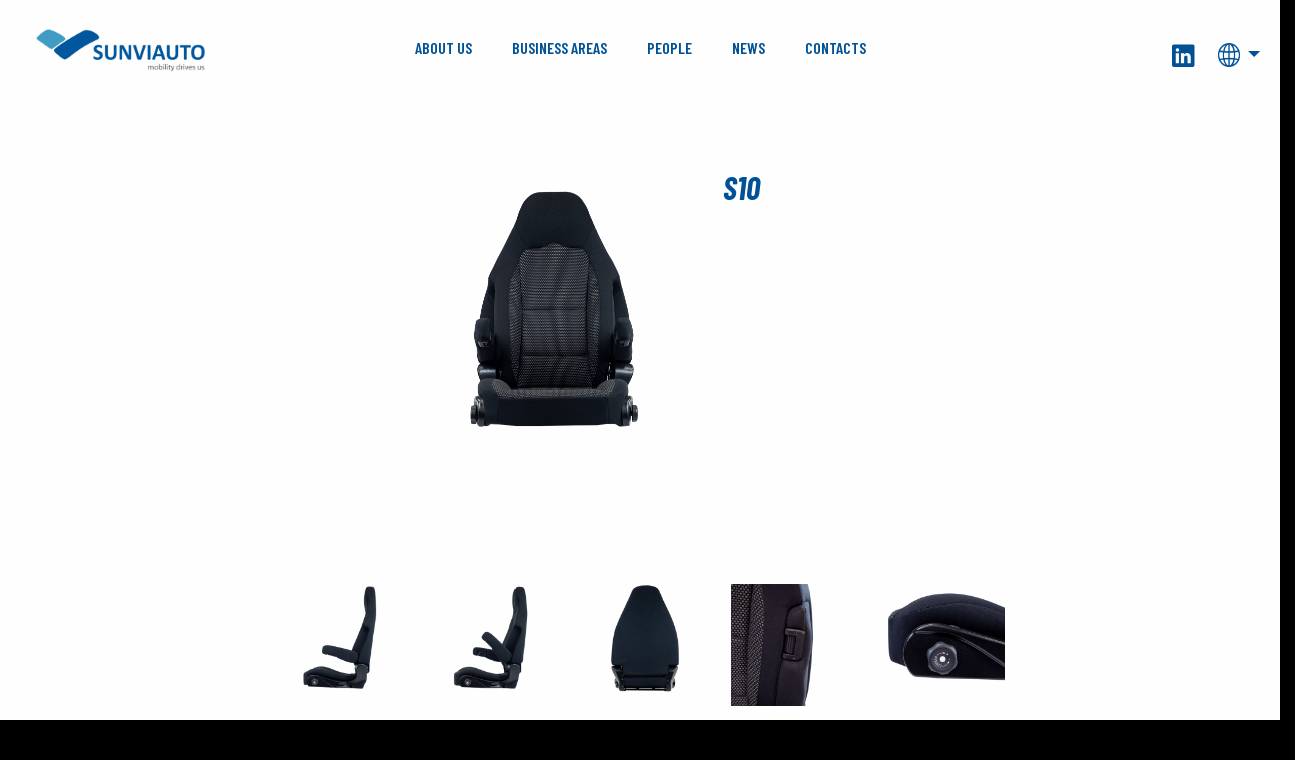

--- FILE ---
content_type: text/html; charset=utf-8
request_url: https://www.sunviauto.pt/en/business-areas/conversion/s10/
body_size: 8249
content:



<!DOCTYPE html>
<html dir="ltr" lang="EN" class="no-js usn">
<head>
    <meta charset="utf-8">
    <meta name="viewport" content="width=device-width, initial-scale=1, shrink-to-fit=no, maximum-scale=2">
    
    <link rel="canonical" href="https://www.sunviauto.pt/en/business-areas/conversion/s10/" />
    <title>S10 | Sunviauto</title>
    <meta name="description" content="">
    <meta property="og:type" content="website">
    <meta property="og:title" content="S10 | Sunviauto" />
    <meta property="og:image" content="https://www.sunviauto.pt/media/4ffct4d0/logo_semfundo.png" />
    <meta property="og:url" content="https://www.sunviauto.pt/en/business-areas/conversion/s10/" />
    <meta property="og:description" content="" />
    <meta property="og:site_name" content="Sunviauto" />
    <meta name="robots" content="index,follow">

    
<link href="/css/usn_default/bootstrap-4.3.1.min.css?cdv=7268155" media="screen" type="text/css" rel="stylesheet"/><link href="/css/usn_default/slick-carousel-1.8.1.min.css?cdv=7268155" media="screen" type="text/css" rel="stylesheet"/><link href="/css/usn_default/ekko-lightbox-5.3.0.min.css?cdv=7268155" media="screen" type="text/css" rel="stylesheet"/><link href="/css/usn_default/print.css?cdv=7268155" media="print" type="text/css" rel="stylesheet"/><link href="/css/usn_adventure/icons.css?cdv=7268155" media="screen" type="text/css" rel="stylesheet"/>    <link rel="stylesheet" href="/style.axd?styleId=1605&version=637817529495770000" media="screen">


            <link rel="shortcut icon" href="/media/htahzidt/favicon_512.png?width=32&height=32" type="image/png">
        <link rel="apple-touch-icon" sizes="57x57" href="/media/htahzidt/favicon_512.png?width=57&height=57">
        <link rel="apple-touch-icon" sizes="60x60" href="/media/htahzidt/favicon_512.png?width=60&height=60">
        <link rel="apple-touch-icon" sizes="72x72" href="/media/htahzidt/favicon_512.png?width=72&height=72">
        <link rel="apple-touch-icon" sizes="76x76" href="/media/htahzidt/favicon_512.png?width=76&height=76">
        <link rel="apple-touch-icon" sizes="114x114" href="/media/htahzidt/favicon_512.png?width=114&height=114">
        <link rel="apple-touch-icon" sizes="120x120" href="/media/htahzidt/favicon_512.png?width=120&height=120">
        <link rel="apple-touch-icon" sizes="144x144" href="/media/htahzidt/favicon_512.png?width=144&height=144">
        <link rel="apple-touch-icon" sizes="152x152" href="/media/htahzidt/favicon_512.png?width=152&height=152">
        <link rel="apple-touch-icon" sizes="180x180" href="/media/htahzidt/favicon_512.png?width=180&height=180">
        <link rel="icon" type="image/png" href="/media/htahzidt/favicon_512.png?width=16&height=16" sizes="16x16">
        <link rel="icon" type="image/png" href="/media/htahzidt/favicon_512.png?width=32&height=32" sizes="32x32">
        <link rel="icon" type="image/png" href="/media/htahzidt/favicon_512.png?width=96&height=96" sizes="96x96">
        <link rel="icon" type="image/png" href="/media/htahzidt/favicon_512.png?width=192&height=192" sizes="192x192">
        <meta name="msapplication-square70x70logo" content="/media/htahzidt/favicon_512.png?width=70&height=70" />
        <meta name="msapplication-square150x150logo" content="/media/htahzidt/favicon_512.png?width=150&height=150" />
        <meta name="msapplication-wide310x150logo" content="/media/htahzidt/favicon_512.png?width=310&height=150" />
        <meta name="msapplication-square310x310logo" content="/media/htahzidt/favicon_512.png?width=310&height=310" />


    <script>var exdays = 365;</script>

    
        <script src="https://www.google.com/recaptcha/api.js" async defer></script>


    <style>
        .details-product-purchase__add-buttons{display:none;}
        .details-gallery__images{width: 500px !important;height: 500px;}
        .image .caption {background-color:transparent;color:#004B87;min-width:190px;text-align:center;}
        .item .image { position: relative;z-index: 0;    padding-bottom: 10px;}
        nav.main ul li {font-size:16px}
        </style>
        <style>
        .info::before, .usn_cmp_banner .d-table-cell>:first-child::before
        {
            content: none !important;
    display: block;
    width: 25px;
    height: 2px;
    margin-bottom: 15px;
        }
        .form-control ,.control-label,.NewsletterSignup
        {
            font-family:'Barlow Condensed','sans-serif';
            
        }
        .contact_img
        {
            width:70%!important;
           text-align: left;
            
        }
        .noticias_family
        {
             font-family:'Barlow Condensed';
             text-align:justify;
            
        }
        .umb-grid{
            
            padding-left: 137px;
        }
        .c5-text
        {
             text-align:justify;
            
        }
        .page-link
        {
            
            background-color: rgb(102, 155, 195);
            color: '#fffff !important';
        }
        .caption
         {
            text-align: center;
            width: 100%;
             font-family:'Barlow Condensed';
             font-style: normal !important;
             text-transform: uppercase;
             font-size: 20px !important;
             color: #005297;
            
         }
         .image.caption
         {
             
              padding:15px !important;
         }
        
    nav.secondary > ul, nav.secondary .dropdown-menu, nav.secondary  {
        font-size: 24px
    }
    

    </style>
</head>
<body 
    


 class=" full-page   "

>
    


    



    <!-- Skip to content -->
    <a class="skip-to-content sr-only sr-only-focusable" href="#site-content"></a>
    <!--// Skip to content -->
    <!-- Site -->
    <div id="site">

        <!-- Header -->
        
    <header id="site-header">
        <div class="container-fluid">

            <div class="row">

                    <div id="logo" >
        <a href="/en/" title="Sunviauto">
            <picture>
                <source type="image/webp" data-srcset="/media/zm2jpxh1/logo-normal-tamanho-me-dio.png?format=webp">
                <img src="/media/zm2jpxh1/logo-normal-tamanho-me-dio.png" alt="">
            </picture>
            <span>Sunviauto</span>
        </a>
    </div>




                <!-- Expand -->
                <a class="expand">
                    <span></span>
                </a>
                <!--// Expand -->


                <!-- Navigation -->
                <div class="navigation">

                    <!-- Reveal -->
                    <div class="reveal">

                        <div class="row justify-content-between flex-lg-nowrap m-0">

                            <div class="col-lg-auto pl-0 pr-0 order-1">
                                <!-- Main navigation -->
                                
        <nav class="main">
                    <ul >
                    <li  class="no-child ">
                        <span><a href="/en/about-us/our-story/"  >About Us</a></span>
                    </li>
                    <li  class="no-child ">
                        <span><a href="/en/business-areas/"  >Business Areas</a></span>
                    </li>
                    <li  class="no-child ">
                        <span><a href="/en/people/"  >People</a></span>
                    </li>
                    <li  class="no-child ">
                        <span><a href="/en/news/"  >News</a></span>
                    </li>
                    <li  class="no-child ">
                        <span><a href="/en/contacts/"  >Contacts</a></span>
                    </li>
        </ul>

        </nav>




                                <!--// Main navigation -->
                            </div>

                            <div class="col-lg-auto pl-0 pr-0 order-2">

                                <div class="row justify-content-end flex-lg-nowrap m-0">

                                    <div class="col-lg-auto pl-0 pr-0 order-lg-1 order-3">

                                        <!-- Secondary navigation -->
                                        
        <!-- Secondary navigation -->
        <nav class="secondary">
            <ul>
            
                            <li><span><a style="font-size: 30px !important;" href="https://www.linkedin.com/company/sunviauto/?originalSubdomain=en"  ><i class="icon usn_ion-logo-linkedin before"></i> </a></span></li>
                
                    <li class="language-selector dropdown">
                        <a href="#" class="dropdown-toggle" id="languageDropdown" data-toggle="dropdown" aria-haspopup="true" aria-expanded="false">
                                    <picture style="width:22px !important;">
                                        <source type="image/webp" data-srcset="/media/bampu4ln/icon_idiomas.png?format=webp&height=140">
                                        <img class="lazyload" src="/media/bampu4ln/icon_idiomas.png?height=14" data-src="/media/bampu4ln/icon_idiomas.png?height=140" alt="">
                                    </picture>
<span>English</span>
                        </a>
                        <div class="dropdown-menu dropdown-menu-right" aria-labelledby="languageDropdown">
                            
                            

            <a class="dropdown-item" href="/pt/areas-negocio/conversao/s10/">
                <span class="flag-icon flag-icon-pt"></span>
                
                Portugu&#234;s
                
            </a>




                        </div>
                    </li>
            </ul>
        </nav>
        <!--// Secondary navigation -->


                                        <!--// Secondary navigation -->

                                    </div>

                                    <div class="col-lg-auto pl-0 pr-0 order-lg-3 order-1">
                                        
                                        <!-- CTA Links -->
                                        


                                        <!--// CTA Links -->

                                    </div>
                                    <div class="col-lg-auto pl-0 pr-0 order-lg-4 order-2">

                                        <!-- Site search -->
                                        

                                        <!--// Site search -->

                                    </div>

                                    
                                </div>

                            </div>

                        </div>

                    </div>
                    <!--// Reveal -->

                </div>
                <!--// Navigation -->

            </div>

        </div>
    </header>


        <!--// Header -->
        <!-- Content -->
        <div id="site-content">

            


            





    <section class="content component usn_cmp_gridlayout base-bg  " >  
    
    <div class="component-inner">
                <div class="container">





        
    <div class="" data-os-animation="fadeIn" data-os-animation-delay="0s">

        
    <div class="umb-grid">
                <div class="grid-section">
    <div >
<div class='container'>        <div class="row clearfix">
            <div class="col-md-2 column">
                <div >
                </div>
            </div>            <div class="col-md-4 column">
                <div >
                            
    
    <img src="/media/t3sbh4hs/s10.png" alt="">


                </div>
            </div>            <div class="col-md-4 column">
                <div >
                            
    
<h4><span style="color: #005297 !important;"><span style="font-weight: 800; font-style: oblique;">S10</span></span></h4>


                </div>
            </div>            <div class="col-md-2 column">
                <div >
                </div>
            </div>        </div>
</div>    </div>
                </div>
    </div>




    </div> 






                </div>
    </div>
    </section>   


    <section class="content component usn_cmp_gallery base-bg  " >  
    
    <div class="component-inner">
                <div class="container"><div class="row justify-content-center"><div class="content-col center-col col">





        
        <div class="component-main row slides listing  listing_basic-grid listing_gallery" data-slick='{"autoplay": true, "autoplaySpeed": 1000,"dots": false ,"arrows": false ,"slidesToShow": 5, "responsive": [{"breakpoint": 1200,"settings": {"slidesToShow": 4}},{"breakpoint": 992,"settings": {"slidesToShow": 3}},{"breakpoint": 768,"settings": {"slidesToShow": 2}},{"breakpoint": 575,"settings": {"slidesToShow": 1}}]}'>

                    <div class="item  items-5 " data-os-animation="fadeIn" data-os-animation-delay="0s">
                        <div class="image ">
                                <a href="/media/t3sbh4hs/s10.png" data-toggle="lightbox" data-type="image" data-gallery="galleryname_81e5ff71-8c04-4b10-a434-d911c314c6c7">

                            
        <picture>
            <source type="image/webp" data-srcset="/media/t3sbh4hs/s10.png?format=webp&amp;width=800&amp;height=800&amp;mode=boxpad&amp;bgcolor=ffffff">
            <img class="lazyload " src="/media/t3sbh4hs/s10.png?width=8&amp;height=8&amp;mode=boxpad&amp;bgcolor=ffffff" data-src="/media/t3sbh4hs/s10.png?width=800&amp;height=800&amp;mode=boxpad&amp;bgcolor=ffffff" alt="">
        </picture>





                            </a>

                        </div>
                    </div>
                    <div class="item  items-5 " data-os-animation="fadeIn" data-os-animation-delay="0s">
                        <div class="image ">
                                <a href="/media/2dtklx1s/s10-1.png" data-toggle="lightbox" data-type="image" data-gallery="galleryname_81e5ff71-8c04-4b10-a434-d911c314c6c7">

                            
        <picture>
            <source type="image/webp" data-srcset="/media/2dtklx1s/s10-1.png?format=webp&amp;width=800&amp;height=800&amp;mode=boxpad&amp;bgcolor=ffffff">
            <img class="lazyload " src="/media/2dtklx1s/s10-1.png?width=8&amp;height=8&amp;mode=boxpad&amp;bgcolor=ffffff" data-src="/media/2dtklx1s/s10-1.png?width=800&amp;height=800&amp;mode=boxpad&amp;bgcolor=ffffff" alt="">
        </picture>





                            </a>

                        </div>
                    </div>
                    <div class="item  items-5 " data-os-animation="fadeIn" data-os-animation-delay="0s">
                        <div class="image ">
                                <a href="/media/e31pccbj/s10-2.png" data-toggle="lightbox" data-type="image" data-gallery="galleryname_81e5ff71-8c04-4b10-a434-d911c314c6c7">

                            
        <picture>
            <source type="image/webp" data-srcset="/media/e31pccbj/s10-2.png?format=webp&amp;width=800&amp;height=800&amp;mode=boxpad&amp;bgcolor=ffffff">
            <img class="lazyload " src="/media/e31pccbj/s10-2.png?width=8&amp;height=8&amp;mode=boxpad&amp;bgcolor=ffffff" data-src="/media/e31pccbj/s10-2.png?width=800&amp;height=800&amp;mode=boxpad&amp;bgcolor=ffffff" alt="">
        </picture>





                            </a>

                        </div>
                    </div>
                    <div class="item  items-5 " data-os-animation="fadeIn" data-os-animation-delay="0s">
                        <div class="image ">
                                <a href="/media/ogykkto4/s10-3.png" data-toggle="lightbox" data-type="image" data-gallery="galleryname_81e5ff71-8c04-4b10-a434-d911c314c6c7">

                            
        <picture>
            <source type="image/webp" data-srcset="/media/ogykkto4/s10-3.png?format=webp&amp;width=800&amp;height=800&amp;mode=boxpad&amp;bgcolor=ffffff">
            <img class="lazyload " src="/media/ogykkto4/s10-3.png?width=8&amp;height=8&amp;mode=boxpad&amp;bgcolor=ffffff" data-src="/media/ogykkto4/s10-3.png?width=800&amp;height=800&amp;mode=boxpad&amp;bgcolor=ffffff" alt="">
        </picture>





                            </a>

                        </div>
                    </div>
                    <div class="item  items-5 " data-os-animation="fadeIn" data-os-animation-delay="0s">
                        <div class="image ">
                                <a href="/media/asnfeat1/s10-4.png" data-toggle="lightbox" data-type="image" data-gallery="galleryname_81e5ff71-8c04-4b10-a434-d911c314c6c7">

                            
        <picture>
            <source type="image/webp" data-srcset="/media/asnfeat1/s10-4.png?format=webp&amp;width=800&amp;height=800&amp;mode=boxpad&amp;bgcolor=ffffff">
            <img class="lazyload " src="/media/asnfeat1/s10-4.png?width=8&amp;height=8&amp;mode=boxpad&amp;bgcolor=ffffff" data-src="/media/asnfeat1/s10-4.png?width=800&amp;height=800&amp;mode=boxpad&amp;bgcolor=ffffff" alt="">
        </picture>





                            </a>

                        </div>
                    </div>
                    <div class="item  items-5 " data-os-animation="fadeIn" data-os-animation-delay="0s">
                        <div class="image ">
                                <a href="/media/x0ja1tr1/s10-5.png" data-toggle="lightbox" data-type="image" data-gallery="galleryname_81e5ff71-8c04-4b10-a434-d911c314c6c7">

                            
        <picture>
            <source type="image/webp" data-srcset="/media/x0ja1tr1/s10-5.png?format=webp&amp;width=800&amp;height=800&amp;mode=boxpad&amp;bgcolor=ffffff">
            <img class="lazyload " src="/media/x0ja1tr1/s10-5.png?width=8&amp;height=8&amp;mode=boxpad&amp;bgcolor=ffffff" data-src="/media/x0ja1tr1/s10-5.png?width=800&amp;height=800&amp;mode=boxpad&amp;bgcolor=ffffff" alt="">
        </picture>





                            </a>

                        </div>
                    </div>
                    <div class="item  items-5 " data-os-animation="fadeIn" data-os-animation-delay="0s">
                        <div class="image ">
                                <a href="/media/m5hnjqww/s10-6.png" data-toggle="lightbox" data-type="image" data-gallery="galleryname_81e5ff71-8c04-4b10-a434-d911c314c6c7">

                            
        <picture>
            <source type="image/webp" data-srcset="/media/m5hnjqww/s10-6.png?format=webp&amp;width=800&amp;height=800&amp;mode=boxpad&amp;bgcolor=ffffff">
            <img class="lazyload " src="/media/m5hnjqww/s10-6.png?width=8&amp;height=8&amp;mode=boxpad&amp;bgcolor=ffffff" data-src="/media/m5hnjqww/s10-6.png?width=800&amp;height=800&amp;mode=boxpad&amp;bgcolor=ffffff" alt="">
        </picture>





                            </a>

                        </div>
                    </div>
                    <div class="item  items-5 " data-os-animation="fadeIn" data-os-animation-delay="0s">
                        <div class="image ">
                                <a href="/media/h4yizr5i/s10-7.png" data-toggle="lightbox" data-type="image" data-gallery="galleryname_81e5ff71-8c04-4b10-a434-d911c314c6c7">

                            
        <picture>
            <source type="image/webp" data-srcset="/media/h4yizr5i/s10-7.png?format=webp&amp;width=800&amp;height=800&amp;mode=boxpad&amp;bgcolor=ffffff">
            <img class="lazyload " src="/media/h4yizr5i/s10-7.png?width=8&amp;height=8&amp;mode=boxpad&amp;bgcolor=ffffff" data-src="/media/h4yizr5i/s10-7.png?width=800&amp;height=800&amp;mode=boxpad&amp;bgcolor=ffffff" alt="">
        </picture>





                            </a>

                        </div>
                    </div>

        </div>








                </div></div></div>
    </div>
    </section>   









            



        </div>
        <!--// Content -->
        <!-- Breadcrumb -->
        
        <section class="breadcrumb-trail">
            <div class="container">
                <nav aria-label="breadcrumb">
                    <ol class="breadcrumb" itemscope itemtype="http://schema.org/BreadcrumbList">
                                    <li class="breadcrumb-item" itemprop="itemListElement" itemscope itemtype="http://schema.org/ListItem"><a href="/en/business-areas/" itemtype="http://schema.org/Thing"   style="text-transform: uppercase;color:#004B87;opacity:1;font-family: 'Barlow Condensed',sans-serif;" itemprop="item"><span itemprop="name"><i class="icon usn_ion-md-arrow-dropleft before"></i>Business Areas</span></a><meta itemprop="position" content="2" /></li>
                                    <li class="breadcrumb-item" itemprop="itemListElement" itemscope itemtype="http://schema.org/ListItem"><a href="/en/business-areas/conversion/" itemtype="http://schema.org/Thing"   style="text-transform: uppercase;color:#004B87;opacity:1;font-family: 'Barlow Condensed',sans-serif;" itemprop="item"><span itemprop="name"><i class="icon usn_ion-md-arrow-dropleft before"></i>Conversion</span></a><meta itemprop="position" content="3" /></li>

                                <li itemprop="itemListElement" itemscope itemtype="http://schema.org/ListItem" class="breadcrumb-item active" aria-current="page"><span  style="text-transform: uppercase;color:#004B87;opacity:1;font-family: 'Barlow Condensed',sans-serif;" itemprop="name"><i class="icon usn_ion-md-arrow-dropleft before"></i>S10</span><meta itemprop="position" content="4" /></li>

                    </ol>
                </nav>
            </div>

        </section>

        <!--// Breadcrumb -->
        <!-- Footer -->
        
        <footer id="site-footer" class="footer-bg">
            <div class="image background-image footer-background-image"  style="background-image:url('/media/merdcr11/footer_fundo.png?format=webp'),url('/media/merdcr11/footer_fundo.png');background-repeat:no-repeat;background-size:cover;background-position:center center;"></div>
            <div class="container">

                    <!-- Row -->
                <div class="row listing">

                                <div class="item footer-item usn_pod_code   col-lg-2 col-md-3 col-12 col ">
                                    <div class="inner">
                                        
    <div class="" data-os-animation="fadeIn" data-os-animation-delay="0s">
        <p class="heading main md footer-heading">CONTACTS</p>
<p></p>
<p>
    <span class="secondary-heading md" style="color: #fff !important; text-transform: initial; font-weight: 400;">Rua da Bela Vista, 530</span><span class="secondary-heading md" style="color: #fff !important; text-transform: initial; font-weight: 200;">4415-170 Pedroso VNG</span>
    <span class="secondary-heading md" style="color: #fff !important; text-transform: initial; font-weight: 200;">Portugal</span>
</p>
<p>
    <span class="secondary-heading md" style="color: #fff !important; text-transform: initial; font-weight: 200;">
        <a href="https://www.google.pt/maps/place/Sunviauto+-+Indústria+de+Componentes+de+Automóveis,+S.A./@41.0890301,-8.5862574,17z/data=!3m2!4b1!5s0xd247b704304956f:0x2a241d4f86f8797c!4m5!3m4!1s0xd247b6fb536325b:0xc52f5e5380a7979!8m2!3d41.0890261!4d-8.5840687?hl=pt-PT" target="_blank">
            41.08920, -8.58404
        </a>
    </span>
</p>
<span class="secondary-heading md" style="color: #fff !important; text-transform: initial; font-weight: 200;">+351 227 865 200*</span>
<span class="secondary-heading sm" style="color: #fff !important; text-transform: initial; font-weight: 200;">*call to the national fixed network</span>
<span class="secondary-heading md" style="color: #fff !important; text-transform: initial; font-weight: 200; font-style: italic;">correio@sunviauto.pt</span>
<span class="secondary-heading md" style="color: #fff !important; text-transform: initial; font-weight: 200; font-style: italic;">comercial@sunviauto.pt</span>

    </div>

                                    </div>
                                </div>

        <div class="item footer-item  item_text-below usn_pod_textimage text-left offset-lg-2 offset-md-1 col-lg-2 col-md-3 col-12 col  " data-os-animation="fadeIn" data-os-animation-delay="0s">
        <div class="inner  ">
                                        <div class="info">
                                            <p class="heading sm footer-heading">QUICK LINKS</p>
                                            <div class="text footer-text">
                            <p style="margin-top: -30px!important;"> </p>
<p><span class="secondary-heading md"><a href="/en/business-areas/" title="Business Areas">Business Areas</a></span></p>
<p><span class="secondary-heading md"><a href="/en/business-areas/sav/" title="SAV">SAV</a></span></p>
<p><span class="secondary-heading md"><a href="/en/people/" title="People">Careers</a></span></p>
<p><span class="secondary-heading md"><a href="/en/privacy-policy/" title="Privacy Policy">Privacy Policy</a></span></p>
<p><span class="secondary-heading md"><a href="/en/cookies-policy/" title="Cookies Policy">Cookie Policy</a></span></p>
<p><span class="secondary-heading md"><a rel="noopener" href="/media/3ayclrly/general-terms-of-purchase.pdf" target="_blank" title="General Terms Of Purchase">Suppliers</a></span></p>
<p> </p>
                        </div>

                </div>
                                </div>
    </div>
                                <div class="item footer-item usn_pod_code offset-lg-2 offset-md-1 col-lg-4 col-md-3 col-12 col ">
                                    <div class="inner">
                                        
    <div class="" data-os-animation="fadeIn" data-os-animation-delay="0s">
        <p class="heading sm footer-heading">CERTIFICATIONS</p>
</div>
<div class="col-md-12" style="margin-left:0px;padding-left:0px;margin-top:35px;">
    
        <img style="width:90px;margin-top:10px;margin-left:-15px;margin-right:-15px;max-width:fit-content" src="/media/y2iauzf4/certifica-aenor-iaft.png" alt="certifica_aenor-iso" />
    
        <img style="width:90px;margin-top:10px;margin-right:0px;max-width:fit-content" src="/media/1dmnu2jt/certifica-aenor-iso.png" alt="certifica_aenor-iaft" />
    
        <img style="width:90px;margin-top:10px;margin-right:5px;max-width:fit-content" src="/media/vm5jipru/certifica_iris.png" alt="certifica_iris" />
		
		  <img style="width:90px;margin-top:10px;margin-right:0px;max-width:fit-content" src="/media/oormaqjp/certifica_lr.png" alt="certifica_lr" />
    </div>
    </div>

                                    </div>
                                </div>

                </div>
                    <!--// Row -->
                <!-- Row -->
                <div class="row">

                    <div class="col">
                        <nav class="footer-navigation">
                            <ul>
                                <li><div><img style="margin-left:55px;margin-top:-30px;width:170px;max-width:fit-content" src="/media/lofnbrbd/logo-sv_branco.png" alt="logo sunviauto" />  </div></li>
								 <li class="secondary-heading md" style="color: #fff !important;padding-left:30px!important;">&copy;All rights reserved</li>
								 <li style="display:none" class="secondary-heading md" style="color: #fff !important;padding-left:40px;!important;"><span><a href="https://tryit.pt" target="_blank" style="color: rgb(255, 255, 255);">Made by Tryit</a></span></li>
                                
                <li class="secondary-heading md" style="color: #fff !important;padding-left:40px;!important;"><span><a href="https://tryit.pt" target="_blank"  >Made by Tryit</a></span></li>


                             
                            </ul>
                        </nav>
                    </div>

                </div>
                <!--// Row -->

            </div>
        </footer>

        <!--// Footer -->

    </div>
    <!--// Site -->

    
        <!-- Notification -->
        <div class="usn-notification position-left base-bg closed">
            <div class="inner">
                                                    <div class="text base-text">
                        <div id="hs-eu-policy-wording">
<p><span class="secondary-heading sm"><strong><span class="small">Este website utiliza cookies de acordo com a política em vigor. </span></strong></span></p>
<p><span class="secondary-heading sm"><strong><span class="small">Caso esteja de acordo, por favor, clique em "Aceito". </span></strong></span></p>
<p><span class="secondary-heading sm"><strong><span class="small">Para saber mais sobre os cookies que usamos, consulte a nossa <a rel="noopener" href="/en/cookies-policy/" target="_blank" title="Política de Cookies"><strong>Política de Cookies</strong>.</a></span></strong></span></p>
</div>
                    </div>
                <p class="link">
                    <a class="btn base-btn-bg base-btn-text base-btn-borders accept-cookies" href="#">
                        <span></span>
                        Aceitar
                    </a>
                </p>
            </div>
        </div>
        <!--// Notification -->

    
        <!-- Back to top -->
        <div class="usn_back-to-top position-right">
            <a role="button" aria-label="Back to top" class="btn base-btn-bg base-btn-text base-btn-borders btn-back-to-top" href="#top" onclick="$('html,body').animate({scrollTop:0},'slow');return false;">
                <span></span>
                <i class="icon usn_ion-md-arrow-dropup"></i><span class="d-none">Back to top</span>
            </a>
        </div>
        <!--// Back to top -->

    
<script src="/scripts/usn_default/jquery.min.js?cdv=7268155" type="text/javascript"></script><script src="/scripts/usn_default/modernizr-2.8.3.min.js?cdv=7268155" type="text/javascript"></script><script src="/scripts/usn_default/popper-1.14.7.min.js?cdv=7268155" type="text/javascript"></script><script src="/scripts/usn_default/bootstrap-4.3.1.min.js?cdv=7268155" type="text/javascript"></script><script src="/scripts/usn_default/jquery.validate-1.19.0.min.js?cdv=7268155" type="text/javascript"></script><script src="/scripts/usn_default/jquery.validation-unobtrusive-3.2.11.min.js?cdv=7268155" type="text/javascript"></script><script src="/scripts/usn_default/slick-carousel-1.8.1.min.js?cdv=7268155" type="text/javascript"></script><script src="/scripts/usn_default/ekko-lightbox-5.3.0.min.js?cdv=7268155" type="text/javascript"></script><script src="/scripts/usn_default/instagramfeed-1.3.6.min.js?cdv=7268155" type="text/javascript"></script><script src="/scripts/usn_default/application-shared.js?cdv=7268155" type="text/javascript"></script><script src="/scripts/usn_adventure/application.js?cdv=7268155" type="text/javascript"></script><script src="/scripts/usn_default/jquery.unobtrusive-ajax.js?cdv=7268155" type="text/javascript"></script>


    <script type="text/jscript">
                                
                                    $(function () {


                                      //Disable button by default
                                       $("#ContactFormSubmit").prop("disabled",true);
                                  $("#AcceptContactForm").click(function () {
                                            
                                            const submitButton = document.getElementById("ContactFormSubmit");
                                            
                                            //add code here
                                            if($(this).prop("checked")) {
                                                submitButton.disabled = false;
                                            } else {
                                                submitButton.disabled = true;
                                            }
                                        });

                                    });
                                </script>

</body>

<!--
    ____        _ ____              _ __  __             _____ __   _                      __
   / __ )__  __(_) / /_   _      __(_) /_/ /_     __  __/ ___// /__(_)___  ____  ___  ____/ /
  / __  / / / / / / __/  | | /| / / / __/ __ \   / / / /\__ \/ //_/ / __ \/ __ \/ _ \/ __  /
 / /_/ / /_/ / / / /_    | |/ |/ / / /_/ / / /  / /_/ /___/ / ,< / / / / / / / /  __/ /_/ /
/_____/\__,_/_/_/\__/    |__/|__/_/\__/_/ /_/   \__,_//____/_/|_/_/_/ /_/_/ /_/\___/\__,_/

Find out more at uSkinned.net

-->
<script>
            let test = document.querySelector(".footer-navigation").getElementsByTagName("a")[1];
  
// This handler will be executed only once when the cursor
// moves over the unordered list
test.addEventListener("mouseenter", function( event ) {   
  // highlight the mouseenter target
    event.target.style.color = "#F77F00";

}, false);
test.addEventListener("mouseover", function( event ) {   
  // highlight the mouseenter target
    event.target.style.color = "#F77F00";

}, false);
test.addEventListener("mouseleave", function( event ) {   
  // highlight the mouseenter target
    event.target.style.color = "#FFFFFF";

}, false);


        </script>
        
        <style>
         
         .ec-header-h3
         {
             font-weight: 800 !important; 
             font-style: oblique !important;
             color: #005297 !important;
         }
         .product-details-module__title
         {
             display:none;
         }
        </style>
        
</html>

--- FILE ---
content_type: text/css; charset=utf-8
request_url: https://www.sunviauto.pt/style.axd?styleId=1605&version=637817529495770000
body_size: 47931
content:
@import url('https://fonts.googleapis.com/css?family=Barlow+Condensed:400,400i,600,600i,700,700i|Muli:400,400i,700,700i&display=swap');.c1-bg{background:#3388ff}.item.item_overlay .inner .image.c1-bg::before{background:#3388ff}.usn_cmp_banner .item.item_overlay.c1-bg .inner::before{background:#3388ff}.c1-bg h1:not(.heading),.c1-bg h2:not(.heading),.c1-bg h3:not(.heading),.c1-bg h4:not(.heading),.c1-bg h5:not(.heading),.c1-bg h6:not(.heading),.c1-heading,.c1-bg span.heading{color:#ffffff}.c1-secondary-heading,.c1-bg .c1-secondary-heading{color:#f5f5f5}.c1-bg,.c1-bg .c1-text,.c1-text{color:#ffffff}.c1-borders{border-color:#2074ea}.c1-link,.c1-bg a:not(.btn){color:#ffffff}.c1-link:hover,.c1-link:focus,.c1-link:active,.c1-bg a:not(.btn):hover,.c1-bg a:not(.btn):focus,.c1-bg a:not(.btn):active{color:#f5f5f5}.c1-highlight-bg{background-color:#ffffff}.c1-bg blockquote::before,.component .component.c1-bg div>blockquote::before{color:#ffffff}.c1-highlight-text{color:#3388ff}.c1-heading{color:#ffffff !important}.c1-secondary-heading{color:#f5f5f5 !important}.c1-bg .heading{color:#ffffff}.c1-bg .secondary-heading{color:#f5f5f5}.c1-bg .quote,.c1-bg blockquote{color:#ffffff}.c1-bg .quote::before,.c1-bg blockquote::before{color:#ffffff}.c1-bg .label{background-color:#ffffff}.c1-bg .label{color:#3388ff}.c1-bg .repeatable .tab .nav-link{color:#ffffff;border-color:#2074ea}.c1-bg .repeatable.tabbed .tab .nav-link:not(.active){background:rgba(32,116,234,0.5)}.c1-bg .repeatable.tabbed .tab .nav-link:not(.active):hover{color:#f5f5f5;background:rgba(32,116,234,0.75)}.c1-bg .repeatable.accordion .tab .nav-link.collapsed:hover{color:#f5f5f5;background:rgba(32,116,234,0.75)}.c1-bg .repeatable.tabbed .tab .nav-link.active{color:#ffffff;background:transparent}.c1-bg .repeatable.accordion .tab .nav-link:not(.collapsed){color:#ffffff}.c1-bg .repeatable .repeatable-content{border-color:#2074ea}.c1-bg .slick-slider .slick-prev,.c1-bg .slick-slider .slick-next{color:#ffffff}html.no-touch .c1-bg .slick-slider .slick-prev:hover,html.no-touch .c1-bg .slick-slider .slick-next:hover{color:#f5f5f5}.c1-bg .slick-slider .slick-dots li>button{background-color:#ffffff}html.no-touch .c1-bg .slick-slider .slick-dots li:not(.slick-active)>button:hover{background-color:#f5f5f5}.c1-bg .slick-slider .slick-dots li.slick-active>button{background-color:#ffffff}.form .c1-bg .form-control{border-color:#2074ea}.form .c1-bg .form-control:focus{border-color:#ffffff;box-shadow:0 0 5px #ffffff}.c1-bg .ajax-wrap .ajax-loading{background:#3388ff}.c1-bg.ajax-wrap .ajax-loading{background:#3388ff}.ajax-wrap .c1-bg .ajax-loading{background:#3388ff}.c1-bg .ajax-wrap .ajax-loading .loading span.message{border:10px solid #2074ea;border-top:10px solid #ffffff}.c1-bg.ajax-wrap .ajax-loading .loading span.message{border:10px solid #2074ea;border-top:10px solid #ffffff}.ajax-wrap .c1-bg .ajax-loading .loading span.message{border:10px solid #2074ea;border-top:10px solid #ffffff}.c1-bg .item_form-single_field .ajax-wrap .ajax-loading .loading span.message{border:5px solid #2074ea;border-top:5px solid #ffffff}.c1-bg.item_form-single_field .ajax-wrap .ajax-loading .loading span.message{border:5px solid #2074ea;border-top:5px solid #ffffff}.item_form-single_field .c1-bg.ajax-wrap .ajax-loading .loading span.message{border:5px solid #2074ea;border-top:5px solid #ffffff}.item_form-single_field .ajax-wrap .c1-bg .ajax-loading .loading span.message{border:5px solid #2074ea;border-top:5px solid #ffffff}.c1-bg .listing.listing_links:not(.listing_links-mini) .item a{border-color:#2074ea}.c1-bg .listing.listing_links:not(.listing_links-mini) .item a:hover{background-color:#2074ea}.c1-bg .listing.listing_links.listing_links-mini .item a::after{background-color:#ffffff}.c1-bg .listing.listing_links.listing_links-mini .item a:hover::after{background-color:#f5f5f5}.c1-bg .listing.listing_data-list.data-list_boxed{border-color:#2074ea}.c1-bg .listing.listing_data-list .item.items-1:not(:last-child)::before{background-color:#2074ea}.c1-bg nav.sitemap ul li::before,.c1-bg nav.sitemap ul li::after{background-color:#2074ea}.c1-bg nav.sitemap ul li:hover::after{background-color:#1567dc}.c1-bg thead{color:#ffffff}.c1-bg table,.c1-bg table th,.c1-bg table td{border-color:#2074ea}.component.usn_cmp_anchornavigation.c1-bg ul.nav li.nav-item a.nav-link{color:#ffffff}.component.usn_cmp_anchornavigation.c1-bg ul.nav li.nav-item a.nav-link:not(.active):hover::after{background-color:#ffffff}.component.usn_cmp_anchornavigation.c1-bg ul.nav li.nav-item a.nav-link.active::after{background-color:#ffffff}.component.usn_cmp_anchornavigation.c1-bg .expand{color:#ffffff}.component.usn_cmp_anchornavigation.c1-bg .expand span,.component.usn_cmp_anchornavigation.c1-bg .expand span:before,.component.usn_cmp_anchornavigation.c1-bg .expand span:after{background-color:#ffffff}.c1-bg .scroll-prompt a{color:#ffffff}.c1-bg .scroll-prompt a i{color:#ffffff}.c1-bg .scroll-prompt .mouse-scroll{border-color:#ffffff}.c1-bg .scroll-prompt .mouse-scroll::before{background-color:#ffffff}html#ecwid_html.usn body#ecwid_body .c1-bg .ec-size .ec-store h1{color:#ffffff !important}html#ecwid_html.usn body#ecwid_body .c1-bg .ec-size .ec-store .ec-header-h1{color:#ffffff !important}html#ecwid_html.usn body#ecwid_body .c1-bg .ec-size .ec-store .product-details__product-title{color:#ffffff !important}html#ecwid_html.usn body#ecwid_body .c1-bg .ec-size .ec-store .grid-product__title-inner{color:#ffffff !important}.c1-bg .info::before{background-color:#ffffff}.usn_cmp_banner .c1-bg .d-table-cell :first-child::before{background-color:#ffffff}.c2-bg{background:#000000}.item.item_overlay .inner .image.c2-bg::before{background:#000000}.usn_cmp_banner .item.item_overlay.c2-bg .inner::before{background:#000000}.c2-bg h1:not(.heading),.c2-bg h2:not(.heading),.c2-bg h3:not(.heading),.c2-bg h4:not(.heading),.c2-bg h5:not(.heading),.c2-bg h6:not(.heading),.c2-heading,.c2-bg span.heading{color:#ffffff}.c2-secondary-heading,.c2-bg .c2-secondary-heading{color:#f5f5f5}.c2-bg,.c2-bg .c2-text,.c2-text{color:#828282}.c2-borders{border-color:#222222}.c2-link,.c2-bg a:not(.btn){color:#ffffff}.c2-link:hover,.c2-link:focus,.c2-link:active,.c2-bg a:not(.btn):hover,.c2-bg a:not(.btn):focus,.c2-bg a:not(.btn):active{color:#828282}.c2-highlight-bg{background-color:#3388ff}.c2-bg blockquote::before,.component .component.c2-bg div>blockquote::before{color:#3388ff}.c2-highlight-text{color:#ffffff}.c2-heading{color:#ffffff !important}.c2-secondary-heading{color:#f5f5f5 !important}.c2-bg .heading{color:#ffffff}.c2-bg .secondary-heading{color:#f5f5f5}.c2-bg .quote,.c2-bg blockquote{color:#ffffff}.c2-bg .quote::before,.c2-bg blockquote::before{color:#3388ff}.c2-bg .label{background-color:#3388ff}.c2-bg .label{color:#ffffff}.c2-bg .repeatable .tab .nav-link{color:#ffffff;border-color:#222222}.c2-bg .repeatable.tabbed .tab .nav-link:not(.active){background:rgba(34,34,34,0.5)}.c2-bg .repeatable.tabbed .tab .nav-link:not(.active):hover{color:#828282;background:rgba(34,34,34,0.75)}.c2-bg .repeatable.accordion .tab .nav-link.collapsed:hover{color:#828282;background:rgba(34,34,34,0.75)}.c2-bg .repeatable.tabbed .tab .nav-link.active{color:#ffffff;background:transparent}.c2-bg .repeatable.accordion .tab .nav-link:not(.collapsed){color:#ffffff}.c2-bg .repeatable .repeatable-content{border-color:#222222}.c2-bg .slick-slider .slick-prev,.c2-bg .slick-slider .slick-next{color:#ffffff}html.no-touch .c2-bg .slick-slider .slick-prev:hover,html.no-touch .c2-bg .slick-slider .slick-next:hover{color:#828282}.c2-bg .slick-slider .slick-dots li>button{background-color:#828282}html.no-touch .c2-bg .slick-slider .slick-dots li:not(.slick-active)>button:hover{background-color:#828282}.c2-bg .slick-slider .slick-dots li.slick-active>button{background-color:#3388ff}.form .c2-bg .form-control{border-color:#222222}.form .c2-bg .form-control:focus{border-color:#3388ff;box-shadow:0 0 5px #ffffff}.c2-bg .ajax-wrap .ajax-loading{background:#000000}.c2-bg.ajax-wrap .ajax-loading{background:#000000}.ajax-wrap .c2-bg .ajax-loading{background:#000000}.c2-bg .ajax-wrap .ajax-loading .loading span.message{border:10px solid #222222;border-top:10px solid #3388ff}.c2-bg.ajax-wrap .ajax-loading .loading span.message{border:10px solid #222222;border-top:10px solid #3388ff}.ajax-wrap .c2-bg .ajax-loading .loading span.message{border:10px solid #222222;border-top:10px solid #3388ff}.c2-bg .item_form-single_field .ajax-wrap .ajax-loading .loading span.message{border:5px solid #222222;border-top:5px solid #3388ff}.c2-bg.item_form-single_field .ajax-wrap .ajax-loading .loading span.message{border:5px solid #222222;border-top:5px solid #3388ff}.item_form-single_field .c2-bg.ajax-wrap .ajax-loading .loading span.message{border:5px solid #222222;border-top:5px solid #3388ff}.item_form-single_field .ajax-wrap .c2-bg .ajax-loading .loading span.message{border:5px solid #222222;border-top:5px solid #3388ff}.c2-bg .listing.listing_links:not(.listing_links-mini) .item a{border-color:#222222}.c2-bg .listing.listing_links:not(.listing_links-mini) .item a:hover{background-color:#222222}.c2-bg .listing.listing_links.listing_links-mini .item a::after{background-color:#ffffff}.c2-bg .listing.listing_links.listing_links-mini .item a:hover::after{background-color:#828282}.c2-bg .listing.listing_data-list.data-list_boxed{border-color:#222222}.c2-bg .listing.listing_data-list .item.items-1:not(:last-child)::before{background-color:#222222}.c2-bg nav.sitemap ul li::before,.c2-bg nav.sitemap ul li::after{background-color:#222222}.c2-bg nav.sitemap ul li:hover::after{background-color:#151515}.c2-bg thead{color:#ffffff}.c2-bg table,.c2-bg table th,.c2-bg table td{border-color:#222222}.component.usn_cmp_anchornavigation.c2-bg ul.nav li.nav-item a.nav-link{color:#ffffff}.component.usn_cmp_anchornavigation.c2-bg ul.nav li.nav-item a.nav-link:not(.active):hover::after{background-color:#3388ff}.component.usn_cmp_anchornavigation.c2-bg ul.nav li.nav-item a.nav-link.active::after{background-color:#3388ff}.component.usn_cmp_anchornavigation.c2-bg .expand{color:#ffffff}.component.usn_cmp_anchornavigation.c2-bg .expand span,.component.usn_cmp_anchornavigation.c2-bg .expand span:before,.component.usn_cmp_anchornavigation.c2-bg .expand span:after{background-color:#ffffff}.c2-bg .scroll-prompt a{color:#ffffff}.c2-bg .scroll-prompt a i{color:#ffffff}.c2-bg .scroll-prompt .mouse-scroll{border-color:#ffffff}.c2-bg .scroll-prompt .mouse-scroll::before{background-color:#ffffff}html#ecwid_html.usn body#ecwid_body .c2-bg .ec-size .ec-store h1{color:#ffffff !important}html#ecwid_html.usn body#ecwid_body .c2-bg .ec-size .ec-store .ec-header-h1{color:#ffffff !important}html#ecwid_html.usn body#ecwid_body .c2-bg .ec-size .ec-store .product-details__product-title{color:#ffffff !important}html#ecwid_html.usn body#ecwid_body .c2-bg .ec-size .ec-store .grid-product__title-inner{color:#ffffff !important}.c2-bg .info::before{background-color:#3388ff}.usn_cmp_banner .c2-bg .d-table-cell :first-child::before{background-color:#3388ff}.c3-bg{background:#222222}.item.item_overlay .inner .image.c3-bg::before{background:#222222}.usn_cmp_banner .item.item_overlay.c3-bg .inner::before{background:#222222}.c3-bg h1:not(.heading),.c3-bg h2:not(.heading),.c3-bg h3:not(.heading),.c3-bg h4:not(.heading),.c3-bg h5:not(.heading),.c3-bg h6:not(.heading),.c3-heading,.c3-bg span.heading{color:#ffffff}.c3-secondary-heading,.c3-bg .c3-secondary-heading{color:#f5f5f5}.c3-bg,.c3-bg .c3-text,.c3-text{color:#828282}.c3-borders{border-color:#3d3d3d}.c3-link,.c3-bg a:not(.btn){color:#ffffff}.c3-link:hover,.c3-link:focus,.c3-link:active,.c3-bg a:not(.btn):hover,.c3-bg a:not(.btn):focus,.c3-bg a:not(.btn):active{color:#f5f5f5}.c3-highlight-bg{background-color:#3388ff}.c3-bg blockquote::before,.component .component.c3-bg div>blockquote::before{color:#3388ff}.c3-highlight-text{color:#ffffff}.c3-heading{color:#ffffff !important}.c3-secondary-heading{color:#f5f5f5 !important}.c3-bg .heading{color:#ffffff}.c3-bg .secondary-heading{color:#f5f5f5}.c3-bg .quote,.c3-bg blockquote{color:#ffffff}.c3-bg .quote::before,.c3-bg blockquote::before{color:#3388ff}.c3-bg .label{background-color:#3388ff}.c3-bg .label{color:#ffffff}.c3-bg .repeatable .tab .nav-link{color:#ffffff;border-color:#3d3d3d}.c3-bg .repeatable.tabbed .tab .nav-link:not(.active){background:rgba(61,61,61,0.5)}.c3-bg .repeatable.tabbed .tab .nav-link:not(.active):hover{color:#f5f5f5;background:rgba(61,61,61,0.75)}.c3-bg .repeatable.accordion .tab .nav-link.collapsed:hover{color:#f5f5f5;background:rgba(61,61,61,0.75)}.c3-bg .repeatable.tabbed .tab .nav-link.active{color:#ffffff;background:transparent}.c3-bg .repeatable.accordion .tab .nav-link:not(.collapsed){color:#ffffff}.c3-bg .repeatable .repeatable-content{border-color:#3d3d3d}.c3-bg .slick-slider .slick-prev,.c3-bg .slick-slider .slick-next{color:#ffffff}html.no-touch .c3-bg .slick-slider .slick-prev:hover,html.no-touch .c3-bg .slick-slider .slick-next:hover{color:#f5f5f5}.c3-bg .slick-slider .slick-dots li>button{background-color:#828282}html.no-touch .c3-bg .slick-slider .slick-dots li:not(.slick-active)>button:hover{background-color:#f5f5f5}.c3-bg .slick-slider .slick-dots li.slick-active>button{background-color:#3388ff}.form .c3-bg .form-control{border-color:#3d3d3d}.form .c3-bg .form-control:focus{border-color:#3388ff;box-shadow:0 0 5px #ffffff}.c3-bg .ajax-wrap .ajax-loading{background:#222222}.c3-bg.ajax-wrap .ajax-loading{background:#222222}.ajax-wrap .c3-bg .ajax-loading{background:#222222}.c3-bg .ajax-wrap .ajax-loading .loading span.message{border:10px solid #3d3d3d;border-top:10px solid #3388ff}.c3-bg.ajax-wrap .ajax-loading .loading span.message{border:10px solid #3d3d3d;border-top:10px solid #3388ff}.ajax-wrap .c3-bg .ajax-loading .loading span.message{border:10px solid #3d3d3d;border-top:10px solid #3388ff}.c3-bg .item_form-single_field .ajax-wrap .ajax-loading .loading span.message{border:5px solid #3d3d3d;border-top:5px solid #3388ff}.c3-bg.item_form-single_field .ajax-wrap .ajax-loading .loading span.message{border:5px solid #3d3d3d;border-top:5px solid #3388ff}.item_form-single_field .c3-bg.ajax-wrap .ajax-loading .loading span.message{border:5px solid #3d3d3d;border-top:5px solid #3388ff}.item_form-single_field .ajax-wrap .c3-bg .ajax-loading .loading span.message{border:5px solid #3d3d3d;border-top:5px solid #3388ff}.c3-bg .listing.listing_links:not(.listing_links-mini) .item a{border-color:#3d3d3d}.c3-bg .listing.listing_links:not(.listing_links-mini) .item a:hover{background-color:#3d3d3d}.c3-bg .listing.listing_links.listing_links-mini .item a::after{background-color:#ffffff}.c3-bg .listing.listing_links.listing_links-mini .item a:hover::after{background-color:#f5f5f5}.c3-bg .listing.listing_data-list.data-list_boxed{border-color:#3d3d3d}.c3-bg .listing.listing_data-list .item.items-1:not(:last-child)::before{background-color:#3d3d3d}.c3-bg nav.sitemap ul li::before,.c3-bg nav.sitemap ul li::after{background-color:#3d3d3d}.c3-bg nav.sitemap ul li:hover::after{background-color:#303030}.c3-bg thead{color:#ffffff}.c3-bg table,.c3-bg table th,.c3-bg table td{border-color:#3d3d3d}.component.usn_cmp_anchornavigation.c3-bg ul.nav li.nav-item a.nav-link{color:#ffffff}.component.usn_cmp_anchornavigation.c3-bg ul.nav li.nav-item a.nav-link:not(.active):hover::after{background-color:#3388ff}.component.usn_cmp_anchornavigation.c3-bg ul.nav li.nav-item a.nav-link.active::after{background-color:#3388ff}.component.usn_cmp_anchornavigation.c3-bg .expand{color:#ffffff}.component.usn_cmp_anchornavigation.c3-bg .expand span,.component.usn_cmp_anchornavigation.c3-bg .expand span:before,.component.usn_cmp_anchornavigation.c3-bg .expand span:after{background-color:#ffffff}.c3-bg .scroll-prompt a{color:#ffffff}.c3-bg .scroll-prompt a i{color:#ffffff}.c3-bg .scroll-prompt .mouse-scroll{border-color:#ffffff}.c3-bg .scroll-prompt .mouse-scroll::before{background-color:#ffffff}html#ecwid_html.usn body#ecwid_body .c3-bg .ec-size .ec-store h1{color:#ffffff !important}html#ecwid_html.usn body#ecwid_body .c3-bg .ec-size .ec-store .ec-header-h1{color:#ffffff !important}html#ecwid_html.usn body#ecwid_body .c3-bg .ec-size .ec-store .product-details__product-title{color:#ffffff !important}html#ecwid_html.usn body#ecwid_body .c3-bg .ec-size .ec-store .grid-product__title-inner{color:#ffffff !important}.c3-bg .info::before{background-color:#3388ff}.usn_cmp_banner .c3-bg .d-table-cell :first-child::before{background-color:#3388ff}.c4-bg{background:#ffffff}.item.item_overlay .inner .image.c4-bg::before{background:#ffffff}.usn_cmp_banner .item.item_overlay.c4-bg .inner::before{background:#ffffff}.c4-bg h1:not(.heading),.c4-bg h2:not(.heading),.c4-bg h3:not(.heading),.c4-bg h4:not(.heading),.c4-bg h5:not(.heading),.c4-bg h6:not(.heading),.c4-heading,.c4-bg span.heading{color:#000000}.c4-secondary-heading,.c4-bg .c4-secondary-heading{color:#222222}.c4-bg,.c4-bg .c4-text,.c4-text{color:#828282}.c4-borders{border-color:#d2d2d2}.c4-link,.c4-bg a:not(.btn){color:#3388ff}.c4-link:hover,.c4-link:focus,.c4-link:active,.c4-bg a:not(.btn):hover,.c4-bg a:not(.btn):focus,.c4-bg a:not(.btn):active{color:#15418c}.c4-highlight-bg{background-color:#3388ff}.c4-bg blockquote::before,.component .component.c4-bg div>blockquote::before{color:#3388ff}.c4-highlight-text{color:#ffffff}.c4-heading{color:#000000 !important}.c4-secondary-heading{color:#222222 !important}.c4-bg .heading{color:#000000}.c4-bg .secondary-heading{color:#222222}.c4-bg .quote,.c4-bg blockquote{color:#000000}.c4-bg .quote::before,.c4-bg blockquote::before{color:#3388ff}.c4-bg .label{background-color:#3388ff}.c4-bg .label{color:#ffffff}.c4-bg .repeatable .tab .nav-link{color:#3388ff;border-color:#d2d2d2}.c4-bg .repeatable.tabbed .tab .nav-link:not(.active){background:rgba(210,210,210,0.5)}.c4-bg .repeatable.tabbed .tab .nav-link:not(.active):hover{color:#15418c;background:rgba(210,210,210,0.75)}.c4-bg .repeatable.accordion .tab .nav-link.collapsed:hover{color:#15418c;background:rgba(210,210,210,0.75)}.c4-bg .repeatable.tabbed .tab .nav-link.active{color:#000000;background:transparent}.c4-bg .repeatable.accordion .tab .nav-link:not(.collapsed){color:#000000}.c4-bg .repeatable .repeatable-content{border-color:#d2d2d2}.c4-bg .slick-slider .slick-prev,.c4-bg .slick-slider .slick-next{color:#3388ff}html.no-touch .c4-bg .slick-slider .slick-prev:hover,html.no-touch .c4-bg .slick-slider .slick-next:hover{color:#15418c}.c4-bg .slick-slider .slick-dots li>button{background-color:#828282}html.no-touch .c4-bg .slick-slider .slick-dots li:not(.slick-active)>button:hover{background-color:#15418c}.c4-bg .slick-slider .slick-dots li.slick-active>button{background-color:#3388ff}.form .c4-bg .form-control{border-color:#d2d2d2}.form .c4-bg .form-control:focus{border-color:#3388ff;box-shadow:0 0 5px #ffffff}.c4-bg .ajax-wrap .ajax-loading{background:#ffffff}.c4-bg.ajax-wrap .ajax-loading{background:#ffffff}.ajax-wrap .c4-bg .ajax-loading{background:#ffffff}.c4-bg .ajax-wrap .ajax-loading .loading span.message{border:10px solid #d2d2d2;border-top:10px solid #3388ff}.c4-bg.ajax-wrap .ajax-loading .loading span.message{border:10px solid #d2d2d2;border-top:10px solid #3388ff}.ajax-wrap .c4-bg .ajax-loading .loading span.message{border:10px solid #d2d2d2;border-top:10px solid #3388ff}.c4-bg .item_form-single_field .ajax-wrap .ajax-loading .loading span.message{border:5px solid #d2d2d2;border-top:5px solid #3388ff}.c4-bg.item_form-single_field .ajax-wrap .ajax-loading .loading span.message{border:5px solid #d2d2d2;border-top:5px solid #3388ff}.item_form-single_field .c4-bg.ajax-wrap .ajax-loading .loading span.message{border:5px solid #d2d2d2;border-top:5px solid #3388ff}.item_form-single_field .ajax-wrap .c4-bg .ajax-loading .loading span.message{border:5px solid #d2d2d2;border-top:5px solid #3388ff}.c4-bg .listing.listing_links:not(.listing_links-mini) .item a{border-color:#d2d2d2}.c4-bg .listing.listing_links:not(.listing_links-mini) .item a:hover{background-color:#d2d2d2}.c4-bg .listing.listing_links.listing_links-mini .item a::after{background-color:#3388ff}.c4-bg .listing.listing_links.listing_links-mini .item a:hover::after{background-color:#15418c}.c4-bg .listing.listing_data-list.data-list_boxed{border-color:#d2d2d2}.c4-bg .listing.listing_data-list .item.items-1:not(:last-child)::before{background-color:#d2d2d2}.c4-bg nav.sitemap ul li::before,.c4-bg nav.sitemap ul li::after{background-color:#d2d2d2}.c4-bg nav.sitemap ul li:hover::after{background-color:#c5c5c5}.c4-bg thead{color:#000000}.c4-bg table,.c4-bg table th,.c4-bg table td{border-color:#d2d2d2}.component.usn_cmp_anchornavigation.c4-bg ul.nav li.nav-item a.nav-link{color:#000000}.component.usn_cmp_anchornavigation.c4-bg ul.nav li.nav-item a.nav-link:not(.active):hover::after{background-color:#3388ff}.component.usn_cmp_anchornavigation.c4-bg ul.nav li.nav-item a.nav-link.active::after{background-color:#3388ff}.component.usn_cmp_anchornavigation.c4-bg .expand{color:#000000}.component.usn_cmp_anchornavigation.c4-bg .expand span,.component.usn_cmp_anchornavigation.c4-bg .expand span:before,.component.usn_cmp_anchornavigation.c4-bg .expand span:after{background-color:#000000}.c4-bg .scroll-prompt a{color:#000000}.c4-bg .scroll-prompt a i{color:#000000}.c4-bg .scroll-prompt .mouse-scroll{border-color:#000000}.c4-bg .scroll-prompt .mouse-scroll::before{background-color:#000000}html#ecwid_html.usn body#ecwid_body .c4-bg .ec-size .ec-store h1{color:#000000 !important}html#ecwid_html.usn body#ecwid_body .c4-bg .ec-size .ec-store .ec-header-h1{color:#000000 !important}html#ecwid_html.usn body#ecwid_body .c4-bg .ec-size .ec-store .product-details__product-title{color:#000000 !important}html#ecwid_html.usn body#ecwid_body .c4-bg .ec-size .ec-store .grid-product__title-inner{color:#000000 !important}.c4-bg .info::before{background-color:#3388ff}.usn_cmp_banner .c4-bg .d-table-cell :first-child::before{background-color:#3388ff}.c5-bg{background:#888b8d}.item.item_overlay .inner .image.c5-bg::before{background:#888b8d}.usn_cmp_banner .item.item_overlay.c5-bg .inner::before{background:#888b8d}.c5-bg h1:not(.heading),.c5-bg h2:not(.heading),.c5-bg h3:not(.heading),.c5-bg h4:not(.heading),.c5-bg h5:not(.heading),.c5-bg h6:not(.heading),.c5-heading,.c5-bg span.heading{color:#ffffff}.c5-secondary-heading,.c5-bg .c5-secondary-heading{color:#f5f5f5}.c5-bg,.c5-bg .c5-text,.c5-text{color:#ffffff}.c5-borders{border-color:#004b87}.c5-link,.c5-bg a:not(.btn){color:#004b87}.c5-link:hover,.c5-link:focus,.c5-link:active,.c5-bg a:not(.btn):hover,.c5-bg a:not(.btn):focus,.c5-bg a:not(.btn):active{color:#f5f5f5}.c5-highlight-bg{background-color:#ffffff}.c5-bg blockquote::before,.component .component.c5-bg div>blockquote::before{color:#ffffff}.c5-highlight-text{color:#888b8d}.c5-heading{color:#ffffff !important}.c5-secondary-heading{color:#f5f5f5 !important}.c5-bg .heading{color:#ffffff}.c5-bg .secondary-heading{color:#f5f5f5}.c5-bg .quote,.c5-bg blockquote{color:#ffffff}.c5-bg .quote::before,.c5-bg blockquote::before{color:#ffffff}.c5-bg .label{background-color:#ffffff}.c5-bg .label{color:#888b8d}.c5-bg .repeatable .tab .nav-link{color:#004b87;border-color:#004b87}.c5-bg .repeatable.tabbed .tab .nav-link:not(.active){background:rgba(0,75,135,0.5)}.c5-bg .repeatable.tabbed .tab .nav-link:not(.active):hover{color:#f5f5f5;background:rgba(0,75,135,0.75)}.c5-bg .repeatable.accordion .tab .nav-link.collapsed:hover{color:#f5f5f5;background:rgba(0,75,135,0.75)}.c5-bg .repeatable.tabbed .tab .nav-link.active{color:#ffffff;background:transparent}.c5-bg .repeatable.accordion .tab .nav-link:not(.collapsed){color:#ffffff}.c5-bg .repeatable .repeatable-content{border-color:#004b87}.c5-bg .slick-slider .slick-prev,.c5-bg .slick-slider .slick-next{color:#004b87}html.no-touch .c5-bg .slick-slider .slick-prev:hover,html.no-touch .c5-bg .slick-slider .slick-next:hover{color:#f5f5f5}.c5-bg .slick-slider .slick-dots li>button{background-color:#ffffff}html.no-touch .c5-bg .slick-slider .slick-dots li:not(.slick-active)>button:hover{background-color:#f5f5f5}.c5-bg .slick-slider .slick-dots li.slick-active>button{background-color:#ffffff}.form .c5-bg .form-control{border-color:#004b87}.form .c5-bg .form-control:focus{border-color:#ffffff;box-shadow:0 0 5px #ffffff}.c5-bg .ajax-wrap .ajax-loading{background:#888b8d}.c5-bg.ajax-wrap .ajax-loading{background:#888b8d}.ajax-wrap .c5-bg .ajax-loading{background:#888b8d}.c5-bg .ajax-wrap .ajax-loading .loading span.message{border:10px solid #004b87;border-top:10px solid #ffffff}.c5-bg.ajax-wrap .ajax-loading .loading span.message{border:10px solid #004b87;border-top:10px solid #ffffff}.ajax-wrap .c5-bg .ajax-loading .loading span.message{border:10px solid #004b87;border-top:10px solid #ffffff}.c5-bg .item_form-single_field .ajax-wrap .ajax-loading .loading span.message{border:5px solid #004b87;border-top:5px solid #ffffff}.c5-bg.item_form-single_field .ajax-wrap .ajax-loading .loading span.message{border:5px solid #004b87;border-top:5px solid #ffffff}.item_form-single_field .c5-bg.ajax-wrap .ajax-loading .loading span.message{border:5px solid #004b87;border-top:5px solid #ffffff}.item_form-single_field .ajax-wrap .c5-bg .ajax-loading .loading span.message{border:5px solid #004b87;border-top:5px solid #ffffff}.c5-bg .listing.listing_links:not(.listing_links-mini) .item a{border-color:#004b87}.c5-bg .listing.listing_links:not(.listing_links-mini) .item a:hover{background-color:#004b87}.c5-bg .listing.listing_links.listing_links-mini .item a::after{background-color:#004b87}.c5-bg .listing.listing_links.listing_links-mini .item a:hover::after{background-color:#f5f5f5}.c5-bg .listing.listing_data-list.data-list_boxed{border-color:#004b87}.c5-bg .listing.listing_data-list .item.items-1:not(:last-child)::before{background-color:#004b87}.c5-bg nav.sitemap ul li::before,.c5-bg nav.sitemap ul li::after{background-color:#004b87}.c5-bg nav.sitemap ul li:hover::after{background-color:#003d6e}.c5-bg thead{color:#ffffff}.c5-bg table,.c5-bg table th,.c5-bg table td{border-color:#004b87}.component.usn_cmp_anchornavigation.c5-bg ul.nav li.nav-item a.nav-link{color:#ffffff}.component.usn_cmp_anchornavigation.c5-bg ul.nav li.nav-item a.nav-link:not(.active):hover::after{background-color:#ffffff}.component.usn_cmp_anchornavigation.c5-bg ul.nav li.nav-item a.nav-link.active::after{background-color:#ffffff}.component.usn_cmp_anchornavigation.c5-bg .expand{color:#ffffff}.component.usn_cmp_anchornavigation.c5-bg .expand span,.component.usn_cmp_anchornavigation.c5-bg .expand span:before,.component.usn_cmp_anchornavigation.c5-bg .expand span:after{background-color:#ffffff}.c5-bg .scroll-prompt a{color:#ffffff}.c5-bg .scroll-prompt a i{color:#ffffff}.c5-bg .scroll-prompt .mouse-scroll{border-color:#ffffff}.c5-bg .scroll-prompt .mouse-scroll::before{background-color:#ffffff}html#ecwid_html.usn body#ecwid_body .c5-bg .ec-size .ec-store h1{color:#ffffff !important}html#ecwid_html.usn body#ecwid_body .c5-bg .ec-size .ec-store .ec-header-h1{color:#ffffff !important}html#ecwid_html.usn body#ecwid_body .c5-bg .ec-size .ec-store .product-details__product-title{color:#ffffff !important}html#ecwid_html.usn body#ecwid_body .c5-bg .ec-size .ec-store .grid-product__title-inner{color:#ffffff !important}.c5-bg .info::before{background-color:#ffffff}.usn_cmp_banner .c5-bg .d-table-cell :first-child::before{background-color:#ffffff}.c6-bg{background:linear-gradient(#041123 0%,#1f304a 100%)}.item.item_overlay .inner .image.c6-bg::before{background:linear-gradient(#041123 0%,#1f304a 100%)}.usn_cmp_banner .item.item_overlay.c6-bg .inner::before{background:linear-gradient(#041123 0%,#1f304a 100%)}.c6-bg h1:not(.heading),.c6-bg h2:not(.heading),.c6-bg h3:not(.heading),.c6-bg h4:not(.heading),.c6-bg h5:not(.heading),.c6-bg h6:not(.heading),.c6-heading,.c6-bg span.heading{color:#ffffff}.c6-secondary-heading,.c6-bg .c6-secondary-heading{color:#ececec}.c6-bg,.c6-bg .c6-text,.c6-text{color:#ececec}.c6-borders{border-color:#273243}.c6-link,.c6-bg a:not(.btn){color:#3388ff}.c6-link:hover,.c6-link:focus,.c6-link:active,.c6-bg a:not(.btn):hover,.c6-bg a:not(.btn):focus,.c6-bg a:not(.btn):active{color:#ececec}.c6-highlight-bg{background-color:#3388ff}.c6-bg blockquote::before,.component .component.c6-bg div>blockquote::before{color:#3388ff}.c6-highlight-text{color:#ffffff}.c6-heading{color:#ffffff !important}.c6-secondary-heading{color:#ececec !important}.c6-bg .heading{color:#ffffff}.c6-bg .secondary-heading{color:#ececec}.c6-bg .quote,.c6-bg blockquote{color:#ffffff}.c6-bg .quote::before,.c6-bg blockquote::before{color:#3388ff}.c6-bg .label{background-color:#3388ff}.c6-bg .label{color:#ffffff}.c6-bg .repeatable .tab .nav-link{color:#3388ff;border-color:#273243}.c6-bg .repeatable.tabbed .tab .nav-link:not(.active){background:rgba(39,50,67,0.5)}.c6-bg .repeatable.tabbed .tab .nav-link:not(.active):hover{color:#ececec;background:rgba(39,50,67,0.75)}.c6-bg .repeatable.accordion .tab .nav-link.collapsed:hover{color:#ececec;background:rgba(39,50,67,0.75)}.c6-bg .repeatable.tabbed .tab .nav-link.active{color:#ffffff;background:transparent}.c6-bg .repeatable.accordion .tab .nav-link:not(.collapsed){color:#ffffff}.c6-bg .repeatable .repeatable-content{border-color:#273243}.c6-bg .slick-slider .slick-prev,.c6-bg .slick-slider .slick-next{color:#3388ff}html.no-touch .c6-bg .slick-slider .slick-prev:hover,html.no-touch .c6-bg .slick-slider .slick-next:hover{color:#ececec}.c6-bg .slick-slider .slick-dots li>button{background-color:#ececec}html.no-touch .c6-bg .slick-slider .slick-dots li:not(.slick-active)>button:hover{background-color:#ececec}.c6-bg .slick-slider .slick-dots li.slick-active>button{background-color:#3388ff}.form .c6-bg .form-control{border-color:#273243}.form .c6-bg .form-control:focus{border-color:#3388ff;box-shadow:0 0 5px #ffffff}.c6-bg .ajax-wrap .ajax-loading{background:linear-gradient(#041123 0%,#1f304a 100%)}.c6-bg.ajax-wrap .ajax-loading{background:linear-gradient(#041123 0%,#1f304a 100%)}.ajax-wrap .c6-bg .ajax-loading{background:linear-gradient(#041123 0%,#1f304a 100%)}.c6-bg .ajax-wrap .ajax-loading .loading span.message{border:10px solid #273243;border-top:10px solid #3388ff}.c6-bg.ajax-wrap .ajax-loading .loading span.message{border:10px solid #273243;border-top:10px solid #3388ff}.ajax-wrap .c6-bg .ajax-loading .loading span.message{border:10px solid #273243;border-top:10px solid #3388ff}.c6-bg .item_form-single_field .ajax-wrap .ajax-loading .loading span.message{border:5px solid #273243;border-top:5px solid #3388ff}.c6-bg.item_form-single_field .ajax-wrap .ajax-loading .loading span.message{border:5px solid #273243;border-top:5px solid #3388ff}.item_form-single_field .c6-bg.ajax-wrap .ajax-loading .loading span.message{border:5px solid #273243;border-top:5px solid #3388ff}.item_form-single_field .ajax-wrap .c6-bg .ajax-loading .loading span.message{border:5px solid #273243;border-top:5px solid #3388ff}.c6-bg .listing.listing_links:not(.listing_links-mini) .item a{border-color:#273243}.c6-bg .listing.listing_links:not(.listing_links-mini) .item a:hover{background-color:#273243}.c6-bg .listing.listing_links.listing_links-mini .item a::after{background-color:#3388ff}.c6-bg .listing.listing_links.listing_links-mini .item a:hover::after{background-color:#ececec}.c6-bg .listing.listing_data-list.data-list_boxed{border-color:#273243}.c6-bg .listing.listing_data-list .item.items-1:not(:last-child)::before{background-color:#273243}.c6-bg nav.sitemap ul li::before,.c6-bg nav.sitemap ul li::after{background-color:#273243}.c6-bg nav.sitemap ul li:hover::after{background-color:#1e2633}.c6-bg thead{color:#ffffff}.c6-bg table,.c6-bg table th,.c6-bg table td{border-color:#273243}.component.usn_cmp_anchornavigation.c6-bg ul.nav li.nav-item a.nav-link{color:#ffffff}.component.usn_cmp_anchornavigation.c6-bg ul.nav li.nav-item a.nav-link:not(.active):hover::after{background-color:#3388ff}.component.usn_cmp_anchornavigation.c6-bg ul.nav li.nav-item a.nav-link.active::after{background-color:#3388ff}.component.usn_cmp_anchornavigation.c6-bg .expand{color:#ffffff}.component.usn_cmp_anchornavigation.c6-bg .expand span,.component.usn_cmp_anchornavigation.c6-bg .expand span:before,.component.usn_cmp_anchornavigation.c6-bg .expand span:after{background-color:#ffffff}.c6-bg .scroll-prompt a{color:#ffffff}.c6-bg .scroll-prompt a i{color:#ffffff}.c6-bg .scroll-prompt .mouse-scroll{border-color:#ffffff}.c6-bg .scroll-prompt .mouse-scroll::before{background-color:#ffffff}html#ecwid_html.usn body#ecwid_body .c6-bg .ec-size .ec-store h1{color:#ffffff !important}html#ecwid_html.usn body#ecwid_body .c6-bg .ec-size .ec-store .ec-header-h1{color:#ffffff !important}html#ecwid_html.usn body#ecwid_body .c6-bg .ec-size .ec-store .product-details__product-title{color:#ffffff !important}html#ecwid_html.usn body#ecwid_body .c6-bg .ec-size .ec-store .grid-product__title-inner{color:#ffffff !important}.c6-bg .info::before{background-color:#3388ff}.usn_cmp_banner .c6-bg .d-table-cell :first-child::before{background-color:#3388ff}.btn.c1-btn-bg,.btn-bg_c1-btn-bg .btn{background:#ffffff}.btn.c1-btn-bg:hover,.btn.c1-btn-bg:focus,.btn.c1-btn-bg:active,.btn-bg_c1-btn-bg .btn:hover,.btn-bg_c1-btn-bg .btn:focus,.btn-bg_c1-btn-bg .btn:active{background:#ffffff}.btn.c1-btn-borders,.btn-borders_c1-btn-borders .btn{border-color:#ffffff}.btn.c1-btn-borders:hover,.btn.c1-btn-borders:focus,.btn.c1-btn-borders:active,.btn-borders_c1-btn-borders .btn:hover,.btn-borders_c1-btn-borders .btn:focus,.btn-borders_c1-btn-borders .btn:active{border-color:#f5f5f5}.btn.c1-btn-text,.btn-text_c1-btn-text .btn{color:#3388ff}.btn.c1-btn-text:hover,.btn.c1-btn-text:focus,.btn.c1-btn-text:active,.btn-text_c1-btn-text .btn:hover,.btn-text_c1-btn-text .btn:focus,.btn-text_c1-btn-text .btn:active{color:#000000}.btn.c1-btn-bg:hover>span,.btn.c1-btn-bg:focus>span,.btn.c1-btn-bg:active>span{background:#f5f5f5}.btn-bg_c1-btn-bg .btn:hover>span,.btn-bg_c1-btn-bg .btn:focus>span,.btn-bg_c1-btn-bg .btn:active>span{background:#f5f5f5}a:hover .btn.c1-btn-bg>span,a:focus .btn.c1-btn-bg>span,a:active .btn.c1-btn-bg>span{background:#f5f5f5}a:hover .btn.c1-btn-borders,a:focus .btn.c1-btn-borders,a:active .btn.c1-btn-borders{border-color:#f5f5f5}a:hover .btn.c1-btn-text,a:focus .btn.c1-btn-text,a:active .btn.c1-btn-text{color:#000000}.btn.c2-btn-bg,.btn-bg_c2-btn-bg .btn{background:#000000}.btn.c2-btn-bg:hover,.btn.c2-btn-bg:focus,.btn.c2-btn-bg:active,.btn-bg_c2-btn-bg .btn:hover,.btn-bg_c2-btn-bg .btn:focus,.btn-bg_c2-btn-bg .btn:active{background:#000000}.btn.c2-btn-borders,.btn-borders_c2-btn-borders .btn{border-color:#000000}.btn.c2-btn-borders:hover,.btn.c2-btn-borders:focus,.btn.c2-btn-borders:active,.btn-borders_c2-btn-borders .btn:hover,.btn-borders_c2-btn-borders .btn:focus,.btn-borders_c2-btn-borders .btn:active{border-color:#444444}.btn.c2-btn-text,.btn-text_c2-btn-text .btn{color:#ffffff}.btn.c2-btn-text:hover,.btn.c2-btn-text:focus,.btn.c2-btn-text:active,.btn-text_c2-btn-text .btn:hover,.btn-text_c2-btn-text .btn:focus,.btn-text_c2-btn-text .btn:active{color:#ffffff}.btn.c2-btn-bg:hover>span,.btn.c2-btn-bg:focus>span,.btn.c2-btn-bg:active>span{background:#444444}.btn-bg_c2-btn-bg .btn:hover>span,.btn-bg_c2-btn-bg .btn:focus>span,.btn-bg_c2-btn-bg .btn:active>span{background:#444444}a:hover .btn.c2-btn-bg>span,a:focus .btn.c2-btn-bg>span,a:active .btn.c2-btn-bg>span{background:#444444}a:hover .btn.c2-btn-borders,a:focus .btn.c2-btn-borders,a:active .btn.c2-btn-borders{border-color:#444444}a:hover .btn.c2-btn-text,a:focus .btn.c2-btn-text,a:active .btn.c2-btn-text{color:#ffffff}.btn.c3-btn-bg,.btn-bg_c3-btn-bg .btn{background:#222222}.btn.c3-btn-bg:hover,.btn.c3-btn-bg:focus,.btn.c3-btn-bg:active,.btn-bg_c3-btn-bg .btn:hover,.btn-bg_c3-btn-bg .btn:focus,.btn-bg_c3-btn-bg .btn:active{background:#222222}.btn.c3-btn-borders,.btn-borders_c3-btn-borders .btn{border-color:#222222}.btn.c3-btn-borders:hover,.btn.c3-btn-borders:focus,.btn.c3-btn-borders:active,.btn-borders_c3-btn-borders .btn:hover,.btn-borders_c3-btn-borders .btn:focus,.btn-borders_c3-btn-borders .btn:active{border-color:#444444}.btn.c3-btn-text,.btn-text_c3-btn-text .btn{color:#ffffff}.btn.c3-btn-text:hover,.btn.c3-btn-text:focus,.btn.c3-btn-text:active,.btn-text_c3-btn-text .btn:hover,.btn-text_c3-btn-text .btn:focus,.btn-text_c3-btn-text .btn:active{color:#ffffff}.btn.c3-btn-bg:hover>span,.btn.c3-btn-bg:focus>span,.btn.c3-btn-bg:active>span{background:linear-gradient(90deg,#444444 0%,#b08a8a 100%)}.btn-bg_c3-btn-bg .btn:hover>span,.btn-bg_c3-btn-bg .btn:focus>span,.btn-bg_c3-btn-bg .btn:active>span{background:linear-gradient(90deg,#444444 0%,#b08a8a 100%)}a:hover .btn.c3-btn-bg>span,a:focus .btn.c3-btn-bg>span,a:active .btn.c3-btn-bg>span{background:linear-gradient(90deg,#444444 0%,#b08a8a 100%)}a:hover .btn.c3-btn-borders,a:focus .btn.c3-btn-borders,a:active .btn.c3-btn-borders{border-color:#444444}a:hover .btn.c3-btn-text,a:focus .btn.c3-btn-text,a:active .btn.c3-btn-text{color:#ffffff}.btn.c4-btn-bg,.btn-bg_c4-btn-bg .btn{background:#f5f5f5}.btn.c4-btn-bg:hover,.btn.c4-btn-bg:focus,.btn.c4-btn-bg:active,.btn-bg_c4-btn-bg .btn:hover,.btn-bg_c4-btn-bg .btn:focus,.btn-bg_c4-btn-bg .btn:active{background:#f5f5f5}.btn.c4-btn-borders,.btn-borders_c4-btn-borders .btn{border-color:#f5f5f5}.btn.c4-btn-borders:hover,.btn.c4-btn-borders:focus,.btn.c4-btn-borders:active,.btn-borders_c4-btn-borders .btn:hover,.btn-borders_c4-btn-borders .btn:focus,.btn-borders_c4-btn-borders .btn:active{border-color:#ffffff}.btn.c4-btn-text,.btn-text_c4-btn-text .btn{color:#3388ff}.btn.c4-btn-text:hover,.btn.c4-btn-text:focus,.btn.c4-btn-text:active,.btn-text_c4-btn-text .btn:hover,.btn-text_c4-btn-text .btn:focus,.btn-text_c4-btn-text .btn:active{color:#000000}.btn.c4-btn-bg:hover>span,.btn.c4-btn-bg:focus>span,.btn.c4-btn-bg:active>span{background:linear-gradient(90deg,#ffffff 0%,#b48383 100%)}.btn-bg_c4-btn-bg .btn:hover>span,.btn-bg_c4-btn-bg .btn:focus>span,.btn-bg_c4-btn-bg .btn:active>span{background:linear-gradient(90deg,#ffffff 0%,#b48383 100%)}a:hover .btn.c4-btn-bg>span,a:focus .btn.c4-btn-bg>span,a:active .btn.c4-btn-bg>span{background:linear-gradient(90deg,#ffffff 0%,#b48383 100%)}a:hover .btn.c4-btn-borders,a:focus .btn.c4-btn-borders,a:active .btn.c4-btn-borders{border-color:#ffffff}a:hover .btn.c4-btn-text,a:focus .btn.c4-btn-text,a:active .btn.c4-btn-text{color:#000000}.btn.c5-btn-bg,.btn-bg_c5-btn-bg .btn{background:#005297}.btn.c5-btn-bg:hover,.btn.c5-btn-bg:focus,.btn.c5-btn-bg:active,.btn-bg_c5-btn-bg .btn:hover,.btn-bg_c5-btn-bg .btn:focus,.btn-bg_c5-btn-bg .btn:active{background:#005297}.btn.c5-btn-borders,.btn-borders_c5-btn-borders .btn{border-color:#005297}.btn.c5-btn-borders:hover,.btn.c5-btn-borders:focus,.btn.c5-btn-borders:active,.btn-borders_c5-btn-borders .btn:hover,.btn-borders_c5-btn-borders .btn:focus,.btn-borders_c5-btn-borders .btn:active{border-color:#888b8d}.btn.c5-btn-text,.btn-text_c5-btn-text .btn{color:#ffffff}.btn.c5-btn-text:hover,.btn.c5-btn-text:focus,.btn.c5-btn-text:active,.btn-text_c5-btn-text .btn:hover,.btn-text_c5-btn-text .btn:focus,.btn-text_c5-btn-text .btn:active{color:#005297}.btn.c5-btn-bg:hover>span,.btn.c5-btn-bg:focus>span,.btn.c5-btn-bg:active>span{background:#888b8d}.btn-bg_c5-btn-bg .btn:hover>span,.btn-bg_c5-btn-bg .btn:focus>span,.btn-bg_c5-btn-bg .btn:active>span{background:#888b8d}a:hover .btn.c5-btn-bg>span,a:focus .btn.c5-btn-bg>span,a:active .btn.c5-btn-bg>span{background:#888b8d}a:hover .btn.c5-btn-borders,a:focus .btn.c5-btn-borders,a:active .btn.c5-btn-borders{border-color:#888b8d}a:hover .btn.c5-btn-text,a:focus .btn.c5-btn-text,a:active .btn.c5-btn-text{color:#005297}body{background:#000000}header#site-header{color:#005297;background:#ffffff}footer#site-footer{color:#ffffff;background:#ffffff}.white-bg{background:#ffffff}.white-text{color:#ffffff}.black-bg{background:#000000}.black-text{color:#000000}.base-bg,.item.item_overlay .inner .image.base-bg::before,.usn_cmp_banner .item.item_overlay.base-bg .inner::before{background:#ffffff}table,table tr:nth-of-type(even) td,.tables table tr:nth-of-type(even) td{background:transparent}h1:not(.heading),h2:not(.heading),h3:not(.heading),h4:not(.heading),h5:not(.heading),h6:not(.heading),.base-bg h1:not(.heading),.base-bg h2:not(.heading),.base-bg h3:not(.heading),.base-bg h4:not(.heading),.base-bg h5:not(.heading),.base-bg h6:not(.heading),thead{color:#005297}.base-heading{color:#005297 !important}.base-secondary-heading{color:#005297 !important}body,.base-text{color:#5a6063}.base-borders,table,table th,table td{border-color:#5a6063}thead,.quick-links ul li a::after{background-color:#5a6063}a,.base-link{color:#005297}a:hover,a:focus,a:active,.base-link:hover,.base-link:focus,.base-link:active{color:#5a6063}.base-highlight-bg{background-color:#ffffff}blockquote::before,.base-bg blockquote::before,.component .component.base-bg div>blockquote::before{color:#ffffff}.heading{color:#005297}.secondary-heading{color:#005297}blockquote,.quote{color:#005297}blockquote::before,.quote::before{color:#ffffff}.base-highlight-text{color:#005297}.base-bg .label{background-color:#ffffff;color:#005297}.repeatable .tab .nav-link{color:#5a6063;border-color:#5a6063;background:transparent}.repeatable.tabbed .tab .nav-link:not(.active){background:rgba(90,96,99,0.5)}.repeatable.tabbed .tab .nav-link:not(.active):hover,.repeatable.accordion .tab .nav-link.collapsed:hover{color:#5a6063;background:rgba(90,96,99,0.75)}.repeatable.tabbed .tab .nav-link.active,.repeatable.accordion .tab .nav-link:not(.collapsed){color:#005297}.repeatable.tabbed .tab .nav-link.active{border-bottom-color:transparent !important}.repeatable .repeatable-content{border-color:#5a6063;background:transparent}footer#site-footer .repeatable .tab .nav-link{color:#ffffff;border-color:#ffffff;background:transparent}footer#site-footer .repeatable.tabbed .tab .nav-link{background:rgba(255,255,255,0.5)}footer#site-footer .repeatable.tabbed .tab .nav-link:not(.active):hover,footer#site-footer .repeatable.accordion .tab .nav-link.collapsed:hover{color:#669bc3;background:rgba(255,255,255,0.75)}footer#site-footer .repeatable.tabbed .tab .nav-link.active,footer#site-footer .repeatable.accordion .tab .nav-link:not(.collapsed){color:#ffffff;background:transparent}footer#site-footer .repeatable .repeatable-content{border-color:#ffffff}.btn.base-btn-bg,.btn-bg_base-btn-bg .btn{background:#669bc3}.base-btn-bg:hover,.btn-bg_base-btn-bg .btn:hover,.btn.base-btn-bg:focus,.btn-bg_base-btn-bg .btn:focus,.btn.base-btn-bg:active,.btn-bg_base-btn-bg .btn:active{background:#669bc3}.btn.base-btn-bg:hover>span,.btn.base-btn-bg:focus>span,.btn.base-btn-bg:active>span,.btn-bg_base-btn-bg .btn:hover>span,.btn-bg_base-btn-bg .btn:focus>span,.btn-bg_base-btn-bg .btn:active>span,a:hover .btn.base-btn-bg>span,a:focus .btn.base-btn-bg>span,a:active .btn.base-btn-bg>span{background:#5a6063}.btn.base-btn-borders,.btn-borders_base-btn-borders .btn{border-color:#669bc3}.btn.base-btn-borders:hover,.btn-borders_base-btn-borders .btn:hover,.btn.base-btn-borders:focus,.btn-borders_base-btn-borders .btn:focus,.btn.base-btn-borders:active,.btn-borders_base-btn-borders .btn:active,a:hover .btn.base-btn-borders,a:focus .btn.base-btn-borders,a:active .btn.base-btn-borders{border-color:#5a6063}.btn.base-btn-text,.btn-text_base-btn-text .btn{color:#ffffff}.btn.base-btn-text:hover,.btn-text_base-btn-text .btn:hover,.btn.base-btn-text:focus,.btn-text_base-btn-text .btn:focus,.btn.base-btn-text:active,.btn-text_base-btn-text .btn:active,a:hover .btn.base-btn-text,a:focus .btn.base-btn-text,a:active .btn.base-btn-text{color:#ffffff}.slick-slider *{outline:none !important}.slick-slider .slick-prev,.slick-slider .slick-next{position:absolute;top:50%;z-index:101;width:50px;height:50px;text-align:center;color:#005297;cursor:pointer;transform:translateY(-50%);transition:all 0.4s ease-in-out 0s}html.no-touch .slick-slider .slick-prev:hover,html.no-touch .slick-slider .slick-next:hover{color:#5a6063}.slick-slider .slick-prev{left:0}.slick-slider .slick-next{right:0}.row.slides.slick-slider .slick-prev{top:calc(50% + 15px);left:15px}.row.slides.slick-slider .slick-next{top:calc(50% + 15px);right:15px}.row.slides.slick-slider.listing_gallery .slick-prev,.row.slides.slick-slider.listing_gallery .slick-next{top:calc(50% + 7.5px)}.slick-slider .slick-prev i.icon,.slick-slider .slick-next i.icon{font-size:25px;position:absolute;top:50%;left:50%;transform:translate(-50%,-50%)}.usn_cmp_banner .slick-slider .slick-prev,.usn_cmp_banner .slick-slider .slick-next{color:#ffffff}html.no-touch .usn_cmp_banner .slick-slider .slick-prev:hover,html.no-touch .usn_cmp_banner .slick-slider .slick-next:hover{color:#ffffff;opacity:0.7}@media (min-width:1200px){.usn_cmp_banner .slick-slider .slick-prev,.usn_cmp_banner .slick-slider .slick-next{width:60px;height:60px}.usn_cmp_banner .slick-slider .slick-prev i.icon,.usn_cmp_banner .slick-slider .slick-next i.icon{font-size:40px}}.slick-slider ul.slick-dots{padding:0;margin:30px 0 0;text-align:center;height:12px}.item_slideshow-block .slick-slider ul.slick-dots,.usn_cmp_banner .slick-slider ul.slick-dots{margin:0;padding:0;position:absolute;bottom:15px;left:50%;transform:translateX(-50%)}.slick-slider .slick-dots li{display:inline-block;margin:0 4px;height:12px}.slick-slider .slick-dots li:only-child{display:none !important}.slick-slider .slick-dots li>button{width:12px;height:12px;padding:0;border:0 none;text-indent:-9999px;border-radius:50%;opacity:0.5;outline:none;background-color:#5a6063;transition:all 0.4s ease-in-out 0s}.slick-slider .slick-dots li:not(.slick-active)>button:hover{opacity:1;background-color:#5a6063}.slick-slider .slick-dots li.slick-active>button{opacity:1;background-color:#ffffff}.usn_cmp_banner .slick-slider ul.slick-dots li>button{background-color:#ffffff}footer#site-footer .slick-slider .slick-dots li>button{background-color:#ffffff}.usn_cmp_banner .slick-slider .slick-dots li.slick-active>button{background-color:#ffffff}footer#site-footer .slick-slider .slick-dots li.slick-active>button{background-color:#669bc3}@-webkit-keyframes bounce{0%,20%,53%,80%,to{-webkit-animation-timing-function:cubic-bezier(0.215,0.61,0.355,1);
animation-timing-function:cubic-bezier(0.215,0.61,0.355,1);
-webkit-transform:translateZ(0);
transform:translateZ(0)}
40%,43%{-webkit-animation-timing-function:cubic-bezier(0.755,0.05,0.855,0.06);
animation-timing-function:cubic-bezier(0.755,0.05,0.855,0.06);
-webkit-transform:translate3d(0,-30px,0);
transform:translate3d(0,-30px,0)}
70%{-webkit-animation-timing-function:cubic-bezier(0.755,0.05,0.855,0.06);
animation-timing-function:cubic-bezier(0.755,0.05,0.855,0.06);
-webkit-transform:translate3d(0,-15px,0);
transform:translate3d(0,-15px,0)}
90%{-webkit-transform:translate3d(0,-4px,0);
transform:translate3d(0,-4px,0)}}
@keyframes bounce{0%,20%,53%,80%,to{-webkit-animation-timing-function:cubic-bezier(0.215,0.61,0.355,1);
animation-timing-function:cubic-bezier(0.215,0.61,0.355,1);
-webkit-transform:translateZ(0);
transform:translateZ(0)}
40%,43%{-webkit-animation-timing-function:cubic-bezier(0.755,0.05,0.855,0.06);
animation-timing-function:cubic-bezier(0.755,0.05,0.855,0.06);
-webkit-transform:translate3d(0,-30px,0);
transform:translate3d(0,-30px,0)}
70%{-webkit-animation-timing-function:cubic-bezier(0.755,0.05,0.855,0.06);
animation-timing-function:cubic-bezier(0.755,0.05,0.855,0.06);
-webkit-transform:translate3d(0,-15px,0);
transform:translate3d(0,-15px,0)}
90%{-webkit-transform:translate3d(0,-4px,0);
transform:translate3d(0,-4px,0)}}
.bounce{-webkit-animation-name:bounce;animation-name:bounce;-webkit-transform-origin:center bottom;transform-origin:center bottom}@-webkit-keyframes flash{0%,50%,to{opacity:1}
25%,75%{opacity:0}}
@keyframes flash{0%,50%,to{opacity:1}
25%,75%{opacity:0}}
.flash{-webkit-animation-name:flash;animation-name:flash}@-webkit-keyframes pulse{0%{-webkit-transform:scaleX(1);
transform:scaleX(1)}
50%{-webkit-transform:scale3d(1.05,1.05,1.05);
transform:scale3d(1.05,1.05,1.05)}
to{-webkit-transform:scaleX(1);
transform:scaleX(1)}}
@keyframes pulse{0%{-webkit-transform:scaleX(1);
transform:scaleX(1)}
50%{-webkit-transform:scale3d(1.05,1.05,1.05);
transform:scale3d(1.05,1.05,1.05)}
to{-webkit-transform:scaleX(1);
transform:scaleX(1)}}
.pulse{-webkit-animation-name:pulse;animation-name:pulse}@-webkit-keyframes rubberBand{0%{-webkit-transform:scaleX(1);
transform:scaleX(1)}
30%{-webkit-transform:scale3d(1.25,0.75,1);
transform:scale3d(1.25,0.75,1)}
40%{-webkit-transform:scale3d(0.75,1.25,1);
transform:scale3d(0.75,1.25,1)}
50%{-webkit-transform:scale3d(1.15,0.85,1);
transform:scale3d(1.15,0.85,1)}
65%{-webkit-transform:scale3d(0.95,1.05,1);
transform:scale3d(0.95,1.05,1)}
75%{-webkit-transform:scale3d(1.05,0.95,1);
transform:scale3d(1.05,0.95,1)}
to{-webkit-transform:scaleX(1);
transform:scaleX(1)}}
@keyframes rubberBand{0%{-webkit-transform:scaleX(1);
transform:scaleX(1)}
30%{-webkit-transform:scale3d(1.25,0.75,1);
transform:scale3d(1.25,0.75,1)}
40%{-webkit-transform:scale3d(0.75,1.25,1);
transform:scale3d(0.75,1.25,1)}
50%{-webkit-transform:scale3d(1.15,0.85,1);
transform:scale3d(1.15,0.85,1)}
65%{-webkit-transform:scale3d(0.95,1.05,1);
transform:scale3d(0.95,1.05,1)}
75%{-webkit-transform:scale3d(1.05,0.95,1);
transform:scale3d(1.05,0.95,1)}
to{-webkit-transform:scaleX(1);
transform:scaleX(1)}}
.rubberBand{-webkit-animation-name:rubberBand;animation-name:rubberBand}@-webkit-keyframes shake{0%,to{-webkit-transform:translateZ(0);
transform:translateZ(0)}
10%,30%,50%,70%,90%{-webkit-transform:translate3d(-10px,0,0);
transform:translate3d(-10px,0,0)}
20%,40%,60%,80%{-webkit-transform:translate3d(10px,0,0);
transform:translate3d(10px,0,0)}}
@keyframes shake{0%,to{-webkit-transform:translateZ(0);
transform:translateZ(0)}
10%,30%,50%,70%,90%{-webkit-transform:translate3d(-10px,0,0);
transform:translate3d(-10px,0,0)}
20%,40%,60%,80%{-webkit-transform:translate3d(10px,0,0);
transform:translate3d(10px,0,0)}}
.shake{-webkit-animation-name:shake;animation-name:shake}@-webkit-keyframes headShake{0%{-webkit-transform:translateX(0);
transform:translateX(0)}
6.5%{-webkit-transform:translateX(-6px) rotateY(-9deg);
transform:translateX(-6px) rotateY(-9deg)}
18.5%{-webkit-transform:translateX(5px) rotateY(7deg);
transform:translateX(5px) rotateY(7deg)}
31.5%{-webkit-transform:translateX(-3px) rotateY(-5deg);
transform:translateX(-3px) rotateY(-5deg)}
43.5%{-webkit-transform:translateX(2px) rotateY(3deg);
transform:translateX(2px) rotateY(3deg)}
50%{-webkit-transform:translateX(0);
transform:translateX(0)}}
@keyframes headShake{0%{-webkit-transform:translateX(0);
transform:translateX(0)}
6.5%{-webkit-transform:translateX(-6px) rotateY(-9deg);
transform:translateX(-6px) rotateY(-9deg)}
18.5%{-webkit-transform:translateX(5px) rotateY(7deg);
transform:translateX(5px) rotateY(7deg)}
31.5%{-webkit-transform:translateX(-3px) rotateY(-5deg);
transform:translateX(-3px) rotateY(-5deg)}
43.5%{-webkit-transform:translateX(2px) rotateY(3deg);
transform:translateX(2px) rotateY(3deg)}
50%{-webkit-transform:translateX(0);
transform:translateX(0)}}
.headShake{-webkit-animation-timing-function:ease-in-out;animation-timing-function:ease-in-out;-webkit-animation-name:headShake;animation-name:headShake}@-webkit-keyframes swing{20%{-webkit-transform:rotate(15deg);
transform:rotate(15deg)}
40%{-webkit-transform:rotate(-10deg);
transform:rotate(-10deg)}
60%{-webkit-transform:rotate(5deg);
transform:rotate(5deg)}
80%{-webkit-transform:rotate(-5deg);
transform:rotate(-5deg)}
to{-webkit-transform:rotate(0deg);
transform:rotate(0deg)}}
@keyframes swing{20%{-webkit-transform:rotate(15deg);
transform:rotate(15deg)}
40%{-webkit-transform:rotate(-10deg);
transform:rotate(-10deg)}
60%{-webkit-transform:rotate(5deg);
transform:rotate(5deg)}
80%{-webkit-transform:rotate(-5deg);
transform:rotate(-5deg)}
to{-webkit-transform:rotate(0deg);
transform:rotate(0deg)}}
.swing{-webkit-transform-origin:top center;transform-origin:top center;-webkit-animation-name:swing;animation-name:swing}@-webkit-keyframes tada{0%{-webkit-transform:scaleX(1);
transform:scaleX(1)}
10%,20%{-webkit-transform:scale3d(0.9,0.9,0.9) rotate(-3deg);
transform:scale3d(0.9,0.9,0.9) rotate(-3deg)}
30%,50%,70%,90%{-webkit-transform:scale3d(1.1,1.1,1.1) rotate(3deg);
transform:scale3d(1.1,1.1,1.1) rotate(3deg)}
40%,60%,80%{-webkit-transform:scale3d(1.1,1.1,1.1) rotate(-3deg);
transform:scale3d(1.1,1.1,1.1) rotate(-3deg)}
to{-webkit-transform:scaleX(1);
transform:scaleX(1)}}
@keyframes tada{0%{-webkit-transform:scaleX(1);
transform:scaleX(1)}
10%,20%{-webkit-transform:scale3d(0.9,0.9,0.9) rotate(-3deg);
transform:scale3d(0.9,0.9,0.9) rotate(-3deg)}
30%,50%,70%,90%{-webkit-transform:scale3d(1.1,1.1,1.1) rotate(3deg);
transform:scale3d(1.1,1.1,1.1) rotate(3deg)}
40%,60%,80%{-webkit-transform:scale3d(1.1,1.1,1.1) rotate(-3deg);
transform:scale3d(1.1,1.1,1.1) rotate(-3deg)}
to{-webkit-transform:scaleX(1);
transform:scaleX(1)}}
.tada{-webkit-animation-name:tada;animation-name:tada}@-webkit-keyframes wobble{0%{-webkit-transform:translateZ(0);
transform:translateZ(0)}
15%{-webkit-transform:translate3d(-25%,0,0) rotate(-5deg);
transform:translate3d(-25%,0,0) rotate(-5deg)}
30%{-webkit-transform:translate3d(20%,0,0) rotate(3deg);
transform:translate3d(20%,0,0) rotate(3deg)}
45%{-webkit-transform:translate3d(-15%,0,0) rotate(-3deg);
transform:translate3d(-15%,0,0) rotate(-3deg)}
60%{-webkit-transform:translate3d(10%,0,0) rotate(2deg);
transform:translate3d(10%,0,0) rotate(2deg)}
75%{-webkit-transform:translate3d(-5%,0,0) rotate(-1deg);
transform:translate3d(-5%,0,0) rotate(-1deg)}
to{-webkit-transform:translateZ(0);
transform:translateZ(0)}}
@keyframes wobble{0%{-webkit-transform:translateZ(0);
transform:translateZ(0)}
15%{-webkit-transform:translate3d(-25%,0,0) rotate(-5deg);
transform:translate3d(-25%,0,0) rotate(-5deg)}
30%{-webkit-transform:translate3d(20%,0,0) rotate(3deg);
transform:translate3d(20%,0,0) rotate(3deg)}
45%{-webkit-transform:translate3d(-15%,0,0) rotate(-3deg);
transform:translate3d(-15%,0,0) rotate(-3deg)}
60%{-webkit-transform:translate3d(10%,0,0) rotate(2deg);
transform:translate3d(10%,0,0) rotate(2deg)}
75%{-webkit-transform:translate3d(-5%,0,0) rotate(-1deg);
transform:translate3d(-5%,0,0) rotate(-1deg)}
to{-webkit-transform:translateZ(0);
transform:translateZ(0)}}
.wobble{-webkit-animation-name:wobble;animation-name:wobble}@-webkit-keyframes jello{0%,11.1%,to{-webkit-transform:translateZ(0);
transform:translateZ(0)}
22.2%{-webkit-transform:skewX(-12.5deg) skewY(-12.5deg);
transform:skewX(-12.5deg) skewY(-12.5deg)}
33.3%{-webkit-transform:skewX(6.25deg) skewY(6.25deg);
transform:skewX(6.25deg) skewY(6.25deg)}
44.4%{-webkit-transform:skewX(-3.125deg) skewY(-3.125deg);
transform:skewX(-3.125deg) skewY(-3.125deg)}
55.5%{-webkit-transform:skewX(1.5625deg) skewY(1.5625deg);
transform:skewX(1.5625deg) skewY(1.5625deg)}
66.6%{-webkit-transform:skewX(-0.78125deg) skewY(-0.78125deg);
transform:skewX(-0.78125deg) skewY(-0.78125deg)}
77.7%{-webkit-transform:skewX(0.390625deg) skewY(0.390625deg);
transform:skewX(0.390625deg) skewY(0.390625deg)}
88.8%{-webkit-transform:skewX(-0.1953125deg) skewY(-0.1953125deg);
transform:skewX(-0.1953125deg) skewY(-0.1953125deg)}}
@keyframes jello{0%,11.1%,to{-webkit-transform:translateZ(0);
transform:translateZ(0)}
22.2%{-webkit-transform:skewX(-12.5deg) skewY(-12.5deg);
transform:skewX(-12.5deg) skewY(-12.5deg)}
33.3%{-webkit-transform:skewX(6.25deg) skewY(6.25deg);
transform:skewX(6.25deg) skewY(6.25deg)}
44.4%{-webkit-transform:skewX(-3.125deg) skewY(-3.125deg);
transform:skewX(-3.125deg) skewY(-3.125deg)}
55.5%{-webkit-transform:skewX(1.5625deg) skewY(1.5625deg);
transform:skewX(1.5625deg) skewY(1.5625deg)}
66.6%{-webkit-transform:skewX(-0.78125deg) skewY(-0.78125deg);
transform:skewX(-0.78125deg) skewY(-0.78125deg)}
77.7%{-webkit-transform:skewX(0.390625deg) skewY(0.390625deg);
transform:skewX(0.390625deg) skewY(0.390625deg)}
88.8%{-webkit-transform:skewX(-0.1953125deg) skewY(-0.1953125deg);
transform:skewX(-0.1953125deg) skewY(-0.1953125deg)}}
.jello{-webkit-animation-name:jello;animation-name:jello;-webkit-transform-origin:center;transform-origin:center}@-webkit-keyframes heartBeat{0%{-webkit-transform:scale(1);
transform:scale(1)}
14%{-webkit-transform:scale(1.3);
transform:scale(1.3)}
28%{-webkit-transform:scale(1);
transform:scale(1)}
42%{-webkit-transform:scale(1.3);
transform:scale(1.3)}
70%{-webkit-transform:scale(1);
transform:scale(1)}}
@keyframes heartBeat{0%{-webkit-transform:scale(1);
transform:scale(1)}
14%{-webkit-transform:scale(1.3);
transform:scale(1.3)}
28%{-webkit-transform:scale(1);
transform:scale(1)}
42%{-webkit-transform:scale(1.3);
transform:scale(1.3)}
70%{-webkit-transform:scale(1);
transform:scale(1)}}
.heartBeat{-webkit-animation-name:heartBeat;animation-name:heartBeat;-webkit-animation-duration:1.3s;animation-duration:1.3s;-webkit-animation-timing-function:ease-in-out;animation-timing-function:ease-in-out}@-webkit-keyframes bounceIn{0%,20%,40%,60%,80%,to{-webkit-animation-timing-function:cubic-bezier(0.215,0.61,0.355,1);
animation-timing-function:cubic-bezier(0.215,0.61,0.355,1)}
0%{opacity:0;
-webkit-transform:scale3d(0.3,0.3,0.3);
transform:scale3d(0.3,0.3,0.3)}
20%{-webkit-transform:scale3d(1.1,1.1,1.1);
transform:scale3d(1.1,1.1,1.1)}
40%{-webkit-transform:scale3d(0.9,0.9,0.9);
transform:scale3d(0.9,0.9,0.9)}
60%{opacity:1;
-webkit-transform:scale3d(1.03,1.03,1.03);
transform:scale3d(1.03,1.03,1.03)}
80%{-webkit-transform:scale3d(0.97,0.97,0.97);
transform:scale3d(0.97,0.97,0.97)}
to{opacity:1;
-webkit-transform:scaleX(1);
transform:scaleX(1)}}
@keyframes bounceIn{0%,20%,40%,60%,80%,to{-webkit-animation-timing-function:cubic-bezier(0.215,0.61,0.355,1);
animation-timing-function:cubic-bezier(0.215,0.61,0.355,1)}
0%{opacity:0;
-webkit-transform:scale3d(0.3,0.3,0.3);
transform:scale3d(0.3,0.3,0.3)}
20%{-webkit-transform:scale3d(1.1,1.1,1.1);
transform:scale3d(1.1,1.1,1.1)}
40%{-webkit-transform:scale3d(0.9,0.9,0.9);
transform:scale3d(0.9,0.9,0.9)}
60%{opacity:1;
-webkit-transform:scale3d(1.03,1.03,1.03);
transform:scale3d(1.03,1.03,1.03)}
80%{-webkit-transform:scale3d(0.97,0.97,0.97);
transform:scale3d(0.97,0.97,0.97)}
to{opacity:1;
-webkit-transform:scaleX(1);
transform:scaleX(1)}}
.bounceIn{-webkit-animation-duration:0.75s;animation-duration:0.75s;-webkit-animation-name:bounceIn;animation-name:bounceIn}@-webkit-keyframes bounceInDown{0%,60%,75%,90%,to{-webkit-animation-timing-function:cubic-bezier(0.215,0.61,0.355,1);
animation-timing-function:cubic-bezier(0.215,0.61,0.355,1)}
0%{opacity:0;
-webkit-transform:translate3d(0,-3000px,0);
transform:translate3d(0,-3000px,0)}
60%{opacity:1;
-webkit-transform:translate3d(0,25px,0);
transform:translate3d(0,25px,0)}
75%{-webkit-transform:translate3d(0,-10px,0);
transform:translate3d(0,-10px,0)}
90%{-webkit-transform:translate3d(0,5px,0);
transform:translate3d(0,5px,0)}
to{-webkit-transform:translateZ(0);
transform:translateZ(0)}}
@keyframes bounceInDown{0%,60%,75%,90%,to{-webkit-animation-timing-function:cubic-bezier(0.215,0.61,0.355,1);
animation-timing-function:cubic-bezier(0.215,0.61,0.355,1)}
0%{opacity:0;
-webkit-transform:translate3d(0,-3000px,0);
transform:translate3d(0,-3000px,0)}
60%{opacity:1;
-webkit-transform:translate3d(0,25px,0);
transform:translate3d(0,25px,0)}
75%{-webkit-transform:translate3d(0,-10px,0);
transform:translate3d(0,-10px,0)}
90%{-webkit-transform:translate3d(0,5px,0);
transform:translate3d(0,5px,0)}
to{-webkit-transform:translateZ(0);
transform:translateZ(0)}}
.bounceInDown{-webkit-animation-name:bounceInDown;animation-name:bounceInDown}@-webkit-keyframes bounceInLeft{0%,60%,75%,90%,to{-webkit-animation-timing-function:cubic-bezier(0.215,0.61,0.355,1);
animation-timing-function:cubic-bezier(0.215,0.61,0.355,1)}
0%{opacity:0;
-webkit-transform:translate3d(-3000px,0,0);
transform:translate3d(-3000px,0,0)}
60%{opacity:1;
-webkit-transform:translate3d(25px,0,0);
transform:translate3d(25px,0,0)}
75%{-webkit-transform:translate3d(-10px,0,0);
transform:translate3d(-10px,0,0)}
90%{-webkit-transform:translate3d(5px,0,0);
transform:translate3d(5px,0,0)}
to{-webkit-transform:translateZ(0);
transform:translateZ(0)}}
@keyframes bounceInLeft{0%,60%,75%,90%,to{-webkit-animation-timing-function:cubic-bezier(0.215,0.61,0.355,1);
animation-timing-function:cubic-bezier(0.215,0.61,0.355,1)}
0%{opacity:0;
-webkit-transform:translate3d(-3000px,0,0);
transform:translate3d(-3000px,0,0)}
60%{opacity:1;
-webkit-transform:translate3d(25px,0,0);
transform:translate3d(25px,0,0)}
75%{-webkit-transform:translate3d(-10px,0,0);
transform:translate3d(-10px,0,0)}
90%{-webkit-transform:translate3d(5px,0,0);
transform:translate3d(5px,0,0)}
to{-webkit-transform:translateZ(0);
transform:translateZ(0)}}
.bounceInLeft{-webkit-animation-name:bounceInLeft;animation-name:bounceInLeft}@-webkit-keyframes bounceInRight{0%,60%,75%,90%,to{-webkit-animation-timing-function:cubic-bezier(0.215,0.61,0.355,1);
animation-timing-function:cubic-bezier(0.215,0.61,0.355,1)}
0%{opacity:0;
-webkit-transform:translate3d(3000px,0,0);
transform:translate3d(3000px,0,0)}
60%{opacity:1;
-webkit-transform:translate3d(-25px,0,0);
transform:translate3d(-25px,0,0)}
75%{-webkit-transform:translate3d(10px,0,0);
transform:translate3d(10px,0,0)}
90%{-webkit-transform:translate3d(-5px,0,0);
transform:translate3d(-5px,0,0)}
to{-webkit-transform:translateZ(0);
transform:translateZ(0)}}
@keyframes bounceInRight{0%,60%,75%,90%,to{-webkit-animation-timing-function:cubic-bezier(0.215,0.61,0.355,1);
animation-timing-function:cubic-bezier(0.215,0.61,0.355,1)}
0%{opacity:0;
-webkit-transform:translate3d(3000px,0,0);
transform:translate3d(3000px,0,0)}
60%{opacity:1;
-webkit-transform:translate3d(-25px,0,0);
transform:translate3d(-25px,0,0)}
75%{-webkit-transform:translate3d(10px,0,0);
transform:translate3d(10px,0,0)}
90%{-webkit-transform:translate3d(-5px,0,0);
transform:translate3d(-5px,0,0)}
to{-webkit-transform:translateZ(0);
transform:translateZ(0)}}
.bounceInRight{-webkit-animation-name:bounceInRight;animation-name:bounceInRight}@-webkit-keyframes bounceInUp{0%,60%,75%,90%,to{-webkit-animation-timing-function:cubic-bezier(0.215,0.61,0.355,1);
animation-timing-function:cubic-bezier(0.215,0.61,0.355,1)}
0%{opacity:0;
-webkit-transform:translate3d(0,3000px,0);
transform:translate3d(0,3000px,0)}
60%{opacity:1;
-webkit-transform:translate3d(0,-20px,0);
transform:translate3d(0,-20px,0)}
75%{-webkit-transform:translate3d(0,10px,0);
transform:translate3d(0,10px,0)}
90%{-webkit-transform:translate3d(0,-5px,0);
transform:translate3d(0,-5px,0)}
to{-webkit-transform:translateZ(0);
transform:translateZ(0)}}
@keyframes bounceInUp{0%,60%,75%,90%,to{-webkit-animation-timing-function:cubic-bezier(0.215,0.61,0.355,1);
animation-timing-function:cubic-bezier(0.215,0.61,0.355,1)}
0%{opacity:0;
-webkit-transform:translate3d(0,3000px,0);
transform:translate3d(0,3000px,0)}
60%{opacity:1;
-webkit-transform:translate3d(0,-20px,0);
transform:translate3d(0,-20px,0)}
75%{-webkit-transform:translate3d(0,10px,0);
transform:translate3d(0,10px,0)}
90%{-webkit-transform:translate3d(0,-5px,0);
transform:translate3d(0,-5px,0)}
to{-webkit-transform:translateZ(0);
transform:translateZ(0)}}
.bounceInUp{-webkit-animation-name:bounceInUp;animation-name:bounceInUp}@-webkit-keyframes bounceOut{20%{-webkit-transform:scale3d(0.9,0.9,0.9);
transform:scale3d(0.9,0.9,0.9)}
50%,55%{opacity:1;
-webkit-transform:scale3d(1.1,1.1,1.1);
transform:scale3d(1.1,1.1,1.1)}
to{opacity:0;
-webkit-transform:scale3d(0.3,0.3,0.3);
transform:scale3d(0.3,0.3,0.3)}}
@keyframes bounceOut{20%{-webkit-transform:scale3d(0.9,0.9,0.9);
transform:scale3d(0.9,0.9,0.9)}
50%,55%{opacity:1;
-webkit-transform:scale3d(1.1,1.1,1.1);
transform:scale3d(1.1,1.1,1.1)}
to{opacity:0;
-webkit-transform:scale3d(0.3,0.3,0.3);
transform:scale3d(0.3,0.3,0.3)}}
.bounceOut{-webkit-animation-duration:0.75s;animation-duration:0.75s;-webkit-animation-name:bounceOut;animation-name:bounceOut}@-webkit-keyframes bounceOutDown{20%{-webkit-transform:translate3d(0,10px,0);
transform:translate3d(0,10px,0)}
40%,45%{opacity:1;
-webkit-transform:translate3d(0,-20px,0);
transform:translate3d(0,-20px,0)}
to{opacity:0;
-webkit-transform:translate3d(0,2000px,0);
transform:translate3d(0,2000px,0)}}
@keyframes bounceOutDown{20%{-webkit-transform:translate3d(0,10px,0);
transform:translate3d(0,10px,0)}
40%,45%{opacity:1;
-webkit-transform:translate3d(0,-20px,0);
transform:translate3d(0,-20px,0)}
to{opacity:0;
-webkit-transform:translate3d(0,2000px,0);
transform:translate3d(0,2000px,0)}}
.bounceOutDown{-webkit-animation-name:bounceOutDown;animation-name:bounceOutDown}@-webkit-keyframes bounceOutLeft{20%{opacity:1;
-webkit-transform:translate3d(20px,0,0);
transform:translate3d(20px,0,0)}
to{opacity:0;
-webkit-transform:translate3d(-2000px,0,0);
transform:translate3d(-2000px,0,0)}}
@keyframes bounceOutLeft{20%{opacity:1;
-webkit-transform:translate3d(20px,0,0);
transform:translate3d(20px,0,0)}
to{opacity:0;
-webkit-transform:translate3d(-2000px,0,0);
transform:translate3d(-2000px,0,0)}}
.bounceOutLeft{-webkit-animation-name:bounceOutLeft;animation-name:bounceOutLeft}@-webkit-keyframes bounceOutRight{20%{opacity:1;
-webkit-transform:translate3d(-20px,0,0);
transform:translate3d(-20px,0,0)}
to{opacity:0;
-webkit-transform:translate3d(2000px,0,0);
transform:translate3d(2000px,0,0)}}
@keyframes bounceOutRight{20%{opacity:1;
-webkit-transform:translate3d(-20px,0,0);
transform:translate3d(-20px,0,0)}
to{opacity:0;
-webkit-transform:translate3d(2000px,0,0);
transform:translate3d(2000px,0,0)}}
.bounceOutRight{-webkit-animation-name:bounceOutRight;animation-name:bounceOutRight}@-webkit-keyframes bounceOutUp{20%{-webkit-transform:translate3d(0,-10px,0);
transform:translate3d(0,-10px,0)}
40%,45%{opacity:1;
-webkit-transform:translate3d(0,20px,0);
transform:translate3d(0,20px,0)}
to{opacity:0;
-webkit-transform:translate3d(0,-2000px,0);
transform:translate3d(0,-2000px,0)}}
@keyframes bounceOutUp{20%{-webkit-transform:translate3d(0,-10px,0);
transform:translate3d(0,-10px,0)}
40%,45%{opacity:1;
-webkit-transform:translate3d(0,20px,0);
transform:translate3d(0,20px,0)}
to{opacity:0;
-webkit-transform:translate3d(0,-2000px,0);
transform:translate3d(0,-2000px,0)}}
.bounceOutUp{-webkit-animation-name:bounceOutUp;animation-name:bounceOutUp}@-webkit-keyframes fadeIn{0%{opacity:0}
to{opacity:1}}
@keyframes fadeIn{0%{opacity:0}
to{opacity:1}}
.fadeIn{-webkit-animation-name:fadeIn;animation-name:fadeIn}@-webkit-keyframes fadeInDown{0%{opacity:0;
-webkit-transform:translate3d(0,-100%,0);
transform:translate3d(0,-100%,0)}
to{opacity:1;
-webkit-transform:translateZ(0);
transform:translateZ(0)}}
@keyframes fadeInDown{0%{opacity:0;
-webkit-transform:translate3d(0,-100%,0);
transform:translate3d(0,-100%,0)}
to{opacity:1;
-webkit-transform:translateZ(0);
transform:translateZ(0)}}
.fadeInDown{-webkit-animation-name:fadeInDown;animation-name:fadeInDown}@-webkit-keyframes fadeInDownBig{0%{opacity:0;
-webkit-transform:translate3d(0,-2000px,0);
transform:translate3d(0,-2000px,0)}
to{opacity:1;
-webkit-transform:translateZ(0);
transform:translateZ(0)}}
@keyframes fadeInDownBig{0%{opacity:0;
-webkit-transform:translate3d(0,-2000px,0);
transform:translate3d(0,-2000px,0)}
to{opacity:1;
-webkit-transform:translateZ(0);
transform:translateZ(0)}}
.fadeInDownBig{-webkit-animation-name:fadeInDownBig;animation-name:fadeInDownBig}@-webkit-keyframes fadeInLeft{0%{opacity:0;
-webkit-transform:translate3d(-100%,0,0);
transform:translate3d(-100%,0,0)}
to{opacity:1;
-webkit-transform:translateZ(0);
transform:translateZ(0)}}
@keyframes fadeInLeft{0%{opacity:0;
-webkit-transform:translate3d(-100%,0,0);
transform:translate3d(-100%,0,0)}
to{opacity:1;
-webkit-transform:translateZ(0);
transform:translateZ(0)}}
.fadeInLeft{-webkit-animation-name:fadeInLeft;animation-name:fadeInLeft}@-webkit-keyframes fadeInLeftBig{0%{opacity:0;
-webkit-transform:translate3d(-2000px,0,0);
transform:translate3d(-2000px,0,0)}
to{opacity:1;
-webkit-transform:translateZ(0);
transform:translateZ(0)}}
@keyframes fadeInLeftBig{0%{opacity:0;
-webkit-transform:translate3d(-2000px,0,0);
transform:translate3d(-2000px,0,0)}
to{opacity:1;
-webkit-transform:translateZ(0);
transform:translateZ(0)}}
.fadeInLeftBig{-webkit-animation-name:fadeInLeftBig;animation-name:fadeInLeftBig}@-webkit-keyframes fadeInRight{0%{opacity:0;
-webkit-transform:translate3d(100%,0,0);
transform:translate3d(100%,0,0)}
to{opacity:1;
-webkit-transform:translateZ(0);
transform:translateZ(0)}}
@keyframes fadeInRight{0%{opacity:0;
-webkit-transform:translate3d(100%,0,0);
transform:translate3d(100%,0,0)}
to{opacity:1;
-webkit-transform:translateZ(0);
transform:translateZ(0)}}
.fadeInRight{-webkit-animation-name:fadeInRight;animation-name:fadeInRight}@-webkit-keyframes fadeInRightBig{0%{opacity:0;
-webkit-transform:translate3d(2000px,0,0);
transform:translate3d(2000px,0,0)}
to{opacity:1;
-webkit-transform:translateZ(0);
transform:translateZ(0)}}
@keyframes fadeInRightBig{0%{opacity:0;
-webkit-transform:translate3d(2000px,0,0);
transform:translate3d(2000px,0,0)}
to{opacity:1;
-webkit-transform:translateZ(0);
transform:translateZ(0)}}
.fadeInRightBig{-webkit-animation-name:fadeInRightBig;animation-name:fadeInRightBig}@-webkit-keyframes fadeInUp{0%{opacity:0;
-webkit-transform:translate3d(0,100%,0);
transform:translate3d(0,100%,0)}
to{opacity:1;
-webkit-transform:translateZ(0);
transform:translateZ(0)}}
@keyframes fadeInUp{0%{opacity:0;
-webkit-transform:translate3d(0,100%,0);
transform:translate3d(0,100%,0)}
to{opacity:1;
-webkit-transform:translateZ(0);
transform:translateZ(0)}}
.fadeInUp{-webkit-animation-name:fadeInUp;animation-name:fadeInUp}@-webkit-keyframes fadeInUpBig{0%{opacity:0;
-webkit-transform:translate3d(0,2000px,0);
transform:translate3d(0,2000px,0)}
to{opacity:1;
-webkit-transform:translateZ(0);
transform:translateZ(0)}}
@keyframes fadeInUpBig{0%{opacity:0;
-webkit-transform:translate3d(0,2000px,0);
transform:translate3d(0,2000px,0)}
to{opacity:1;
-webkit-transform:translateZ(0);
transform:translateZ(0)}}
.fadeInUpBig{-webkit-animation-name:fadeInUpBig;animation-name:fadeInUpBig}@-webkit-keyframes fadeOut{0%{opacity:1}
to{opacity:0}}
@keyframes fadeOut{0%{opacity:1}
to{opacity:0}}
.fadeOut{-webkit-animation-name:fadeOut;animation-name:fadeOut}@-webkit-keyframes fadeOutDown{0%{opacity:1}
to{opacity:0;
-webkit-transform:translate3d(0,100%,0);
transform:translate3d(0,100%,0)}}
@keyframes fadeOutDown{0%{opacity:1}
to{opacity:0;
-webkit-transform:translate3d(0,100%,0);
transform:translate3d(0,100%,0)}}
.fadeOutDown{-webkit-animation-name:fadeOutDown;animation-name:fadeOutDown}@-webkit-keyframes fadeOutDownBig{0%{opacity:1}
to{opacity:0;
-webkit-transform:translate3d(0,2000px,0);
transform:translate3d(0,2000px,0)}}
@keyframes fadeOutDownBig{0%{opacity:1}
to{opacity:0;
-webkit-transform:translate3d(0,2000px,0);
transform:translate3d(0,2000px,0)}}
.fadeOutDownBig{-webkit-animation-name:fadeOutDownBig;animation-name:fadeOutDownBig}@-webkit-keyframes fadeOutLeft{0%{opacity:1}
to{opacity:0;
-webkit-transform:translate3d(-100%,0,0);
transform:translate3d(-100%,0,0)}}
@keyframes fadeOutLeft{0%{opacity:1}
to{opacity:0;
-webkit-transform:translate3d(-100%,0,0);
transform:translate3d(-100%,0,0)}}
.fadeOutLeft{-webkit-animation-name:fadeOutLeft;animation-name:fadeOutLeft}@-webkit-keyframes fadeOutLeftBig{0%{opacity:1}
to{opacity:0;
-webkit-transform:translate3d(-2000px,0,0);
transform:translate3d(-2000px,0,0)}}
@keyframes fadeOutLeftBig{0%{opacity:1}
to{opacity:0;
-webkit-transform:translate3d(-2000px,0,0);
transform:translate3d(-2000px,0,0)}}
.fadeOutLeftBig{-webkit-animation-name:fadeOutLeftBig;animation-name:fadeOutLeftBig}@-webkit-keyframes fadeOutRight{0%{opacity:1}
to{opacity:0;
-webkit-transform:translate3d(100%,0,0);
transform:translate3d(100%,0,0)}}
@keyframes fadeOutRight{0%{opacity:1}
to{opacity:0;
-webkit-transform:translate3d(100%,0,0);
transform:translate3d(100%,0,0)}}
.fadeOutRight{-webkit-animation-name:fadeOutRight;animation-name:fadeOutRight}@-webkit-keyframes fadeOutRightBig{0%{opacity:1}
to{opacity:0;
-webkit-transform:translate3d(2000px,0,0);
transform:translate3d(2000px,0,0)}}
@keyframes fadeOutRightBig{0%{opacity:1}
to{opacity:0;
-webkit-transform:translate3d(2000px,0,0);
transform:translate3d(2000px,0,0)}}
.fadeOutRightBig{-webkit-animation-name:fadeOutRightBig;animation-name:fadeOutRightBig}@-webkit-keyframes fadeOutUp{0%{opacity:1}
to{opacity:0;
-webkit-transform:translate3d(0,-100%,0);
transform:translate3d(0,-100%,0)}}
@keyframes fadeOutUp{0%{opacity:1}
to{opacity:0;
-webkit-transform:translate3d(0,-100%,0);
transform:translate3d(0,-100%,0)}}
.fadeOutUp{-webkit-animation-name:fadeOutUp;animation-name:fadeOutUp}@-webkit-keyframes fadeOutUpBig{0%{opacity:1}
to{opacity:0;
-webkit-transform:translate3d(0,-2000px,0);
transform:translate3d(0,-2000px,0)}}
@keyframes fadeOutUpBig{0%{opacity:1}
to{opacity:0;
-webkit-transform:translate3d(0,-2000px,0);
transform:translate3d(0,-2000px,0)}}
.fadeOutUpBig{-webkit-animation-name:fadeOutUpBig;animation-name:fadeOutUpBig}@-webkit-keyframes flip{0%{-webkit-transform:perspective(400px) scaleX(1) translateZ(0) rotateY(-1 turn);
transform:perspective(400px) scaleX(1) translateZ(0) rotateY(-1 turn);
-webkit-animation-timing-function:ease-out;
animation-timing-function:ease-out}
40%{-webkit-transform:perspective(400px) scaleX(1) translateZ(150px) rotateY(-190deg);
transform:perspective(400px) scaleX(1) translateZ(150px) rotateY(-190deg);
-webkit-animation-timing-function:ease-out;
animation-timing-function:ease-out}
50%{-webkit-transform:perspective(400px) scaleX(1) translateZ(150px) rotateY(-170deg);
transform:perspective(400px) scaleX(1) translateZ(150px) rotateY(-170deg);
-webkit-animation-timing-function:ease-in;
animation-timing-function:ease-in}
80%{-webkit-transform:perspective(400px) scale3d(0.95,0.95,0.95) translateZ(0) rotateY(0deg);
transform:perspective(400px) scale3d(0.95,0.95,0.95) translateZ(0) rotateY(0deg);
-webkit-animation-timing-function:ease-in;
animation-timing-function:ease-in}
to{-webkit-transform:perspective(400px) scaleX(1) translateZ(0) rotateY(0deg);
transform:perspective(400px) scaleX(1) translateZ(0) rotateY(0deg);
-webkit-animation-timing-function:ease-in;
animation-timing-function:ease-in}}
@keyframes flip{0%{-webkit-transform:perspective(400px) scaleX(1) translateZ(0) rotateY(-1 turn);
transform:perspective(400px) scaleX(1) translateZ(0) rotateY(-1 turn);
-webkit-animation-timing-function:ease-out;
animation-timing-function:ease-out}
40%{-webkit-transform:perspective(400px) scaleX(1) translateZ(150px) rotateY(-190deg);
transform:perspective(400px) scaleX(1) translateZ(150px) rotateY(-190deg);
-webkit-animation-timing-function:ease-out;
animation-timing-function:ease-out}
50%{-webkit-transform:perspective(400px) scaleX(1) translateZ(150px) rotateY(-170deg);
transform:perspective(400px) scaleX(1) translateZ(150px) rotateY(-170deg);
-webkit-animation-timing-function:ease-in;
animation-timing-function:ease-in}
80%{-webkit-transform:perspective(400px) scale3d(0.95,0.95,0.95) translateZ(0) rotateY(0deg);
transform:perspective(400px) scale3d(0.95,0.95,0.95) translateZ(0) rotateY(0deg);
-webkit-animation-timing-function:ease-in;
animation-timing-function:ease-in}
to{-webkit-transform:perspective(400px) scaleX(1) translateZ(0) rotateY(0deg);
transform:perspective(400px) scaleX(1) translateZ(0) rotateY(0deg);
-webkit-animation-timing-function:ease-in;
animation-timing-function:ease-in}}
.animated.flip{-webkit-backface-visibility:visible;backface-visibility:visible;-webkit-animation-name:flip;animation-name:flip}@-webkit-keyframes flipInX{0%{-webkit-transform:perspective(400px) rotateX(90deg);
transform:perspective(400px) rotateX(90deg);
-webkit-animation-timing-function:ease-in;
animation-timing-function:ease-in;
opacity:0}
40%{-webkit-transform:perspective(400px) rotateX(-20deg);
transform:perspective(400px) rotateX(-20deg);
-webkit-animation-timing-function:ease-in;
animation-timing-function:ease-in}
60%{-webkit-transform:perspective(400px) rotateX(10deg);
transform:perspective(400px) rotateX(10deg);
opacity:1}
80%{-webkit-transform:perspective(400px) rotateX(-5deg);
transform:perspective(400px) rotateX(-5deg)}
to{-webkit-transform:perspective(400px);
transform:perspective(400px)}}
@keyframes flipInX{0%{-webkit-transform:perspective(400px) rotateX(90deg);
transform:perspective(400px) rotateX(90deg);
-webkit-animation-timing-function:ease-in;
animation-timing-function:ease-in;
opacity:0}
40%{-webkit-transform:perspective(400px) rotateX(-20deg);
transform:perspective(400px) rotateX(-20deg);
-webkit-animation-timing-function:ease-in;
animation-timing-function:ease-in}
60%{-webkit-transform:perspective(400px) rotateX(10deg);
transform:perspective(400px) rotateX(10deg);
opacity:1}
80%{-webkit-transform:perspective(400px) rotateX(-5deg);
transform:perspective(400px) rotateX(-5deg)}
to{-webkit-transform:perspective(400px);
transform:perspective(400px)}}
.flipInX{-webkit-backface-visibility:visible !important;backface-visibility:visible !important;-webkit-animation-name:flipInX;animation-name:flipInX}@-webkit-keyframes flipInY{0%{-webkit-transform:perspective(400px) rotateY(90deg);
transform:perspective(400px) rotateY(90deg);
-webkit-animation-timing-function:ease-in;
animation-timing-function:ease-in;
opacity:0}
40%{-webkit-transform:perspective(400px) rotateY(-20deg);
transform:perspective(400px) rotateY(-20deg);
-webkit-animation-timing-function:ease-in;
animation-timing-function:ease-in}
60%{-webkit-transform:perspective(400px) rotateY(10deg);
transform:perspective(400px) rotateY(10deg);
opacity:1}
80%{-webkit-transform:perspective(400px) rotateY(-5deg);
transform:perspective(400px) rotateY(-5deg)}
to{-webkit-transform:perspective(400px);
transform:perspective(400px)}}
@keyframes flipInY{0%{-webkit-transform:perspective(400px) rotateY(90deg);
transform:perspective(400px) rotateY(90deg);
-webkit-animation-timing-function:ease-in;
animation-timing-function:ease-in;
opacity:0}
40%{-webkit-transform:perspective(400px) rotateY(-20deg);
transform:perspective(400px) rotateY(-20deg);
-webkit-animation-timing-function:ease-in;
animation-timing-function:ease-in}
60%{-webkit-transform:perspective(400px) rotateY(10deg);
transform:perspective(400px) rotateY(10deg);
opacity:1}
80%{-webkit-transform:perspective(400px) rotateY(-5deg);
transform:perspective(400px) rotateY(-5deg)}
to{-webkit-transform:perspective(400px);
transform:perspective(400px)}}
.flipInY{-webkit-backface-visibility:visible !important;backface-visibility:visible !important;-webkit-animation-name:flipInY;animation-name:flipInY}@-webkit-keyframes flipOutX{0%{-webkit-transform:perspective(400px);
transform:perspective(400px)}
30%{-webkit-transform:perspective(400px) rotateX(-20deg);
transform:perspective(400px) rotateX(-20deg);
opacity:1}
to{-webkit-transform:perspective(400px) rotateX(90deg);
transform:perspective(400px) rotateX(90deg);
opacity:0}}
@keyframes flipOutX{0%{-webkit-transform:perspective(400px);
transform:perspective(400px)}
30%{-webkit-transform:perspective(400px) rotateX(-20deg);
transform:perspective(400px) rotateX(-20deg);
opacity:1}
to{-webkit-transform:perspective(400px) rotateX(90deg);
transform:perspective(400px) rotateX(90deg);
opacity:0}}
.flipOutX{-webkit-animation-duration:0.75s;animation-duration:0.75s;-webkit-animation-name:flipOutX;animation-name:flipOutX;-webkit-backface-visibility:visible !important;backface-visibility:visible !important}@-webkit-keyframes flipOutY{0%{-webkit-transform:perspective(400px);
transform:perspective(400px)}
30%{-webkit-transform:perspective(400px) rotateY(-15deg);
transform:perspective(400px) rotateY(-15deg);
opacity:1}
to{-webkit-transform:perspective(400px) rotateY(90deg);
transform:perspective(400px) rotateY(90deg);
opacity:0}}
@keyframes flipOutY{0%{-webkit-transform:perspective(400px);
transform:perspective(400px)}
30%{-webkit-transform:perspective(400px) rotateY(-15deg);
transform:perspective(400px) rotateY(-15deg);
opacity:1}
to{-webkit-transform:perspective(400px) rotateY(90deg);
transform:perspective(400px) rotateY(90deg);
opacity:0}}
.flipOutY{-webkit-animation-duration:0.75s;animation-duration:0.75s;-webkit-backface-visibility:visible !important;backface-visibility:visible !important;-webkit-animation-name:flipOutY;animation-name:flipOutY}@-webkit-keyframes lightSpeedIn{0%{-webkit-transform:translate3d(100%,0,0) skewX(-30deg);
transform:translate3d(100%,0,0) skewX(-30deg);
opacity:0}
60%{-webkit-transform:skewX(20deg);
transform:skewX(20deg);
opacity:1}
80%{-webkit-transform:skewX(-5deg);
transform:skewX(-5deg)}
to{-webkit-transform:translateZ(0);
transform:translateZ(0)}}
@keyframes lightSpeedIn{0%{-webkit-transform:translate3d(100%,0,0) skewX(-30deg);
transform:translate3d(100%,0,0) skewX(-30deg);
opacity:0}
60%{-webkit-transform:skewX(20deg);
transform:skewX(20deg);
opacity:1}
80%{-webkit-transform:skewX(-5deg);
transform:skewX(-5deg)}
to{-webkit-transform:translateZ(0);
transform:translateZ(0)}}
.lightSpeedIn{-webkit-animation-name:lightSpeedIn;animation-name:lightSpeedIn;-webkit-animation-timing-function:ease-out;animation-timing-function:ease-out}@-webkit-keyframes lightSpeedOut{0%{opacity:1}
to{-webkit-transform:translate3d(100%,0,0) skewX(30deg);
transform:translate3d(100%,0,0) skewX(30deg);
opacity:0}}
@keyframes lightSpeedOut{0%{opacity:1}
to{-webkit-transform:translate3d(100%,0,0) skewX(30deg);
transform:translate3d(100%,0,0) skewX(30deg);
opacity:0}}
.lightSpeedOut{-webkit-animation-name:lightSpeedOut;animation-name:lightSpeedOut;-webkit-animation-timing-function:ease-in;animation-timing-function:ease-in}@-webkit-keyframes rotateIn{0%{-webkit-transform-origin:center;
transform-origin:center;
-webkit-transform:rotate(-200deg);
transform:rotate(-200deg);
opacity:0}
to{-webkit-transform-origin:center;
transform-origin:center;
-webkit-transform:translateZ(0);
transform:translateZ(0);
opacity:1}}
@keyframes rotateIn{0%{-webkit-transform-origin:center;
transform-origin:center;
-webkit-transform:rotate(-200deg);
transform:rotate(-200deg);
opacity:0}
to{-webkit-transform-origin:center;
transform-origin:center;
-webkit-transform:translateZ(0);
transform:translateZ(0);
opacity:1}}
.rotateIn{-webkit-animation-name:rotateIn;animation-name:rotateIn}@-webkit-keyframes rotateInDownLeft{0%{-webkit-transform-origin:left bottom;
transform-origin:left bottom;
-webkit-transform:rotate(-45deg);
transform:rotate(-45deg);
opacity:0}
to{-webkit-transform-origin:left bottom;
transform-origin:left bottom;
-webkit-transform:translateZ(0);
transform:translateZ(0);
opacity:1}}
@keyframes rotateInDownLeft{0%{-webkit-transform-origin:left bottom;
transform-origin:left bottom;
-webkit-transform:rotate(-45deg);
transform:rotate(-45deg);
opacity:0}
to{-webkit-transform-origin:left bottom;
transform-origin:left bottom;
-webkit-transform:translateZ(0);
transform:translateZ(0);
opacity:1}}
.rotateInDownLeft{-webkit-animation-name:rotateInDownLeft;animation-name:rotateInDownLeft}@-webkit-keyframes rotateInDownRight{0%{-webkit-transform-origin:right bottom;
transform-origin:right bottom;
-webkit-transform:rotate(45deg);
transform:rotate(45deg);
opacity:0}
to{-webkit-transform-origin:right bottom;
transform-origin:right bottom;
-webkit-transform:translateZ(0);
transform:translateZ(0);
opacity:1}}
@keyframes rotateInDownRight{0%{-webkit-transform-origin:right bottom;
transform-origin:right bottom;
-webkit-transform:rotate(45deg);
transform:rotate(45deg);
opacity:0}
to{-webkit-transform-origin:right bottom;
transform-origin:right bottom;
-webkit-transform:translateZ(0);
transform:translateZ(0);
opacity:1}}
.rotateInDownRight{-webkit-animation-name:rotateInDownRight;animation-name:rotateInDownRight}@-webkit-keyframes rotateInUpLeft{0%{-webkit-transform-origin:left bottom;
transform-origin:left bottom;
-webkit-transform:rotate(45deg);
transform:rotate(45deg);
opacity:0}
to{-webkit-transform-origin:left bottom;
transform-origin:left bottom;
-webkit-transform:translateZ(0);
transform:translateZ(0);
opacity:1}}
@keyframes rotateInUpLeft{0%{-webkit-transform-origin:left bottom;
transform-origin:left bottom;
-webkit-transform:rotate(45deg);
transform:rotate(45deg);
opacity:0}
to{-webkit-transform-origin:left bottom;
transform-origin:left bottom;
-webkit-transform:translateZ(0);
transform:translateZ(0);
opacity:1}}
.rotateInUpLeft{-webkit-animation-name:rotateInUpLeft;animation-name:rotateInUpLeft}@-webkit-keyframes rotateInUpRight{0%{-webkit-transform-origin:right bottom;
transform-origin:right bottom;
-webkit-transform:rotate(-90deg);
transform:rotate(-90deg);
opacity:0}
to{-webkit-transform-origin:right bottom;
transform-origin:right bottom;
-webkit-transform:translateZ(0);
transform:translateZ(0);
opacity:1}}
@keyframes rotateInUpRight{0%{-webkit-transform-origin:right bottom;
transform-origin:right bottom;
-webkit-transform:rotate(-90deg);
transform:rotate(-90deg);
opacity:0}
to{-webkit-transform-origin:right bottom;
transform-origin:right bottom;
-webkit-transform:translateZ(0);
transform:translateZ(0);
opacity:1}}
.rotateInUpRight{-webkit-animation-name:rotateInUpRight;animation-name:rotateInUpRight}@-webkit-keyframes rotateOut{0%{-webkit-transform-origin:center;
transform-origin:center;
opacity:1}
to{-webkit-transform-origin:center;
transform-origin:center;
-webkit-transform:rotate(200deg);
transform:rotate(200deg);
opacity:0}}
@keyframes rotateOut{0%{-webkit-transform-origin:center;
transform-origin:center;
opacity:1}
to{-webkit-transform-origin:center;
transform-origin:center;
-webkit-transform:rotate(200deg);
transform:rotate(200deg);
opacity:0}}
.rotateOut{-webkit-animation-name:rotateOut;animation-name:rotateOut}@-webkit-keyframes rotateOutDownLeft{0%{-webkit-transform-origin:left bottom;
transform-origin:left bottom;
opacity:1}
to{-webkit-transform-origin:left bottom;
transform-origin:left bottom;
-webkit-transform:rotate(45deg);
transform:rotate(45deg);
opacity:0}}
@keyframes rotateOutDownLeft{0%{-webkit-transform-origin:left bottom;
transform-origin:left bottom;
opacity:1}
to{-webkit-transform-origin:left bottom;
transform-origin:left bottom;
-webkit-transform:rotate(45deg);
transform:rotate(45deg);
opacity:0}}
.rotateOutDownLeft{-webkit-animation-name:rotateOutDownLeft;animation-name:rotateOutDownLeft}@-webkit-keyframes rotateOutDownRight{0%{-webkit-transform-origin:right bottom;
transform-origin:right bottom;
opacity:1}
to{-webkit-transform-origin:right bottom;
transform-origin:right bottom;
-webkit-transform:rotate(-45deg);
transform:rotate(-45deg);
opacity:0}}
@keyframes rotateOutDownRight{0%{-webkit-transform-origin:right bottom;
transform-origin:right bottom;
opacity:1}
to{-webkit-transform-origin:right bottom;
transform-origin:right bottom;
-webkit-transform:rotate(-45deg);
transform:rotate(-45deg);
opacity:0}}
.rotateOutDownRight{-webkit-animation-name:rotateOutDownRight;animation-name:rotateOutDownRight}@-webkit-keyframes rotateOutUpLeft{0%{-webkit-transform-origin:left bottom;
transform-origin:left bottom;
opacity:1}
to{-webkit-transform-origin:left bottom;
transform-origin:left bottom;
-webkit-transform:rotate(-45deg);
transform:rotate(-45deg);
opacity:0}}
@keyframes rotateOutUpLeft{0%{-webkit-transform-origin:left bottom;
transform-origin:left bottom;
opacity:1}
to{-webkit-transform-origin:left bottom;
transform-origin:left bottom;
-webkit-transform:rotate(-45deg);
transform:rotate(-45deg);
opacity:0}}
.rotateOutUpLeft{-webkit-animation-name:rotateOutUpLeft;animation-name:rotateOutUpLeft}@-webkit-keyframes rotateOutUpRight{0%{-webkit-transform-origin:right bottom;
transform-origin:right bottom;
opacity:1}
to{-webkit-transform-origin:right bottom;
transform-origin:right bottom;
-webkit-transform:rotate(90deg);
transform:rotate(90deg);
opacity:0}}
@keyframes rotateOutUpRight{0%{-webkit-transform-origin:right bottom;
transform-origin:right bottom;
opacity:1}
to{-webkit-transform-origin:right bottom;
transform-origin:right bottom;
-webkit-transform:rotate(90deg);
transform:rotate(90deg);
opacity:0}}
.rotateOutUpRight{-webkit-animation-name:rotateOutUpRight;animation-name:rotateOutUpRight}@-webkit-keyframes hinge{0%{-webkit-transform-origin:top left;
transform-origin:top left;
-webkit-animation-timing-function:ease-in-out;
animation-timing-function:ease-in-out}
20%,60%{-webkit-transform:rotate(80deg);
transform:rotate(80deg);
-webkit-transform-origin:top left;
transform-origin:top left;
-webkit-animation-timing-function:ease-in-out;
animation-timing-function:ease-in-out}
40%,80%{-webkit-transform:rotate(60deg);
transform:rotate(60deg);
-webkit-transform-origin:top left;
transform-origin:top left;
-webkit-animation-timing-function:ease-in-out;
animation-timing-function:ease-in-out;
opacity:1}
to{-webkit-transform:translate3d(0,700px,0);
transform:translate3d(0,700px,0);
opacity:0}}
@keyframes hinge{0%{-webkit-transform-origin:top left;
transform-origin:top left;
-webkit-animation-timing-function:ease-in-out;
animation-timing-function:ease-in-out}
20%,60%{-webkit-transform:rotate(80deg);
transform:rotate(80deg);
-webkit-transform-origin:top left;
transform-origin:top left;
-webkit-animation-timing-function:ease-in-out;
animation-timing-function:ease-in-out}
40%,80%{-webkit-transform:rotate(60deg);
transform:rotate(60deg);
-webkit-transform-origin:top left;
transform-origin:top left;
-webkit-animation-timing-function:ease-in-out;
animation-timing-function:ease-in-out;
opacity:1}
to{-webkit-transform:translate3d(0,700px,0);
transform:translate3d(0,700px,0);
opacity:0}}
.hinge{-webkit-animation-duration:2s;animation-duration:2s;-webkit-animation-name:hinge;animation-name:hinge}@-webkit-keyframes jackInTheBox{0%{opacity:0;
-webkit-transform:scale(0.1) rotate(30deg);
transform:scale(0.1) rotate(30deg);
-webkit-transform-origin:center bottom;
transform-origin:center bottom}
50%{-webkit-transform:rotate(-10deg);
transform:rotate(-10deg)}
70%{-webkit-transform:rotate(3deg);
transform:rotate(3deg)}
to{opacity:1;
-webkit-transform:scale(1);
transform:scale(1)}}
@keyframes jackInTheBox{0%{opacity:0;
-webkit-transform:scale(0.1) rotate(30deg);
transform:scale(0.1) rotate(30deg);
-webkit-transform-origin:center bottom;
transform-origin:center bottom}
50%{-webkit-transform:rotate(-10deg);
transform:rotate(-10deg)}
70%{-webkit-transform:rotate(3deg);
transform:rotate(3deg)}
to{opacity:1;
-webkit-transform:scale(1);
transform:scale(1)}}
.jackInTheBox{-webkit-animation-name:jackInTheBox;animation-name:jackInTheBox}@-webkit-keyframes rollIn{0%{opacity:0;
-webkit-transform:translate3d(-100%,0,0) rotate(-120deg);
transform:translate3d(-100%,0,0) rotate(-120deg)}
to{opacity:1;
-webkit-transform:translateZ(0);
transform:translateZ(0)}}
@keyframes rollIn{0%{opacity:0;
-webkit-transform:translate3d(-100%,0,0) rotate(-120deg);
transform:translate3d(-100%,0,0) rotate(-120deg)}
to{opacity:1;
-webkit-transform:translateZ(0);
transform:translateZ(0)}}
.rollIn{-webkit-animation-name:rollIn;animation-name:rollIn}@-webkit-keyframes rollOut{0%{opacity:1}
to{opacity:0;
-webkit-transform:translate3d(100%,0,0) rotate(120deg);
transform:translate3d(100%,0,0) rotate(120deg)}}
@keyframes rollOut{0%{opacity:1}
to{opacity:0;
-webkit-transform:translate3d(100%,0,0) rotate(120deg);
transform:translate3d(100%,0,0) rotate(120deg)}}
.rollOut{-webkit-animation-name:rollOut;animation-name:rollOut}@-webkit-keyframes zoomIn{0%{opacity:0;
-webkit-transform:scale3d(0.3,0.3,0.3);
transform:scale3d(0.3,0.3,0.3)}
50%{opacity:1}}
@keyframes zoomIn{0%{opacity:0;
-webkit-transform:scale3d(0.3,0.3,0.3);
transform:scale3d(0.3,0.3,0.3)}
50%{opacity:1}}
.zoomIn{-webkit-animation-name:zoomIn;animation-name:zoomIn}@-webkit-keyframes zoomInDown{0%{opacity:0;
-webkit-transform:scale3d(0.1,0.1,0.1) translate3d(0,-1000px,0);
transform:scale3d(0.1,0.1,0.1) translate3d(0,-1000px,0);
-webkit-animation-timing-function:cubic-bezier(0.55,0.055,0.675,0.19);
animation-timing-function:cubic-bezier(0.55,0.055,0.675,0.19)}
60%{opacity:1;
-webkit-transform:scale3d(0.475,0.475,0.475) translate3d(0,60px,0);
transform:scale3d(0.475,0.475,0.475) translate3d(0,60px,0);
-webkit-animation-timing-function:cubic-bezier(0.175,0.885,0.32,1);
animation-timing-function:cubic-bezier(0.175,0.885,0.32,1)}}
@keyframes zoomInDown{0%{opacity:0;
-webkit-transform:scale3d(0.1,0.1,0.1) translate3d(0,-1000px,0);
transform:scale3d(0.1,0.1,0.1) translate3d(0,-1000px,0);
-webkit-animation-timing-function:cubic-bezier(0.55,0.055,0.675,0.19);
animation-timing-function:cubic-bezier(0.55,0.055,0.675,0.19)}
60%{opacity:1;
-webkit-transform:scale3d(0.475,0.475,0.475) translate3d(0,60px,0);
transform:scale3d(0.475,0.475,0.475) translate3d(0,60px,0);
-webkit-animation-timing-function:cubic-bezier(0.175,0.885,0.32,1);
animation-timing-function:cubic-bezier(0.175,0.885,0.32,1)}}
.zoomInDown{-webkit-animation-name:zoomInDown;animation-name:zoomInDown}@-webkit-keyframes zoomInLeft{0%{opacity:0;
-webkit-transform:scale3d(0.1,0.1,0.1) translate3d(-1000px,0,0);
transform:scale3d(0.1,0.1,0.1) translate3d(-1000px,0,0);
-webkit-animation-timing-function:cubic-bezier(0.55,0.055,0.675,0.19);
animation-timing-function:cubic-bezier(0.55,0.055,0.675,0.19)}
60%{opacity:1;
-webkit-transform:scale3d(0.475,0.475,0.475) translate3d(10px,0,0);
transform:scale3d(0.475,0.475,0.475) translate3d(10px,0,0);
-webkit-animation-timing-function:cubic-bezier(0.175,0.885,0.32,1);
animation-timing-function:cubic-bezier(0.175,0.885,0.32,1)}}
@keyframes zoomInLeft{0%{opacity:0;
-webkit-transform:scale3d(0.1,0.1,0.1) translate3d(-1000px,0,0);
transform:scale3d(0.1,0.1,0.1) translate3d(-1000px,0,0);
-webkit-animation-timing-function:cubic-bezier(0.55,0.055,0.675,0.19);
animation-timing-function:cubic-bezier(0.55,0.055,0.675,0.19)}
60%{opacity:1;
-webkit-transform:scale3d(0.475,0.475,0.475) translate3d(10px,0,0);
transform:scale3d(0.475,0.475,0.475) translate3d(10px,0,0);
-webkit-animation-timing-function:cubic-bezier(0.175,0.885,0.32,1);
animation-timing-function:cubic-bezier(0.175,0.885,0.32,1)}}
.zoomInLeft{-webkit-animation-name:zoomInLeft;animation-name:zoomInLeft}@-webkit-keyframes zoomInRight{0%{opacity:0;
-webkit-transform:scale3d(0.1,0.1,0.1) translate3d(1000px,0,0);
transform:scale3d(0.1,0.1,0.1) translate3d(1000px,0,0);
-webkit-animation-timing-function:cubic-bezier(0.55,0.055,0.675,0.19);
animation-timing-function:cubic-bezier(0.55,0.055,0.675,0.19)}
60%{opacity:1;
-webkit-transform:scale3d(0.475,0.475,0.475) translate3d(-10px,0,0);
transform:scale3d(0.475,0.475,0.475) translate3d(-10px,0,0);
-webkit-animation-timing-function:cubic-bezier(0.175,0.885,0.32,1);
animation-timing-function:cubic-bezier(0.175,0.885,0.32,1)}}
@keyframes zoomInRight{0%{opacity:0;
-webkit-transform:scale3d(0.1,0.1,0.1) translate3d(1000px,0,0);
transform:scale3d(0.1,0.1,0.1) translate3d(1000px,0,0);
-webkit-animation-timing-function:cubic-bezier(0.55,0.055,0.675,0.19);
animation-timing-function:cubic-bezier(0.55,0.055,0.675,0.19)}
60%{opacity:1;
-webkit-transform:scale3d(0.475,0.475,0.475) translate3d(-10px,0,0);
transform:scale3d(0.475,0.475,0.475) translate3d(-10px,0,0);
-webkit-animation-timing-function:cubic-bezier(0.175,0.885,0.32,1);
animation-timing-function:cubic-bezier(0.175,0.885,0.32,1)}}
.zoomInRight{-webkit-animation-name:zoomInRight;animation-name:zoomInRight}@-webkit-keyframes zoomInUp{0%{opacity:0;
-webkit-transform:scale3d(0.1,0.1,0.1) translate3d(0,1000px,0);
transform:scale3d(0.1,0.1,0.1) translate3d(0,1000px,0);
-webkit-animation-timing-function:cubic-bezier(0.55,0.055,0.675,0.19);
animation-timing-function:cubic-bezier(0.55,0.055,0.675,0.19)}
60%{opacity:1;
-webkit-transform:scale3d(0.475,0.475,0.475) translate3d(0,-60px,0);
transform:scale3d(0.475,0.475,0.475) translate3d(0,-60px,0);
-webkit-animation-timing-function:cubic-bezier(0.175,0.885,0.32,1);
animation-timing-function:cubic-bezier(0.175,0.885,0.32,1)}}
@keyframes zoomInUp{0%{opacity:0;
-webkit-transform:scale3d(0.1,0.1,0.1) translate3d(0,1000px,0);
transform:scale3d(0.1,0.1,0.1) translate3d(0,1000px,0);
-webkit-animation-timing-function:cubic-bezier(0.55,0.055,0.675,0.19);
animation-timing-function:cubic-bezier(0.55,0.055,0.675,0.19)}
60%{opacity:1;
-webkit-transform:scale3d(0.475,0.475,0.475) translate3d(0,-60px,0);
transform:scale3d(0.475,0.475,0.475) translate3d(0,-60px,0);
-webkit-animation-timing-function:cubic-bezier(0.175,0.885,0.32,1);
animation-timing-function:cubic-bezier(0.175,0.885,0.32,1)}}
.zoomInUp{-webkit-animation-name:zoomInUp;animation-name:zoomInUp}@-webkit-keyframes zoomOut{0%{opacity:1}
50%{opacity:0;
-webkit-transform:scale3d(0.3,0.3,0.3);
transform:scale3d(0.3,0.3,0.3)}
to{opacity:0}}
@keyframes zoomOut{0%{opacity:1}
50%{opacity:0;
-webkit-transform:scale3d(0.3,0.3,0.3);
transform:scale3d(0.3,0.3,0.3)}
to{opacity:0}}
.zoomOut{-webkit-animation-name:zoomOut;animation-name:zoomOut}@-webkit-keyframes zoomOutDown{40%{opacity:1;
-webkit-transform:scale3d(0.475,0.475,0.475) translate3d(0,-60px,0);
transform:scale3d(0.475,0.475,0.475) translate3d(0,-60px,0);
-webkit-animation-timing-function:cubic-bezier(0.55,0.055,0.675,0.19);
animation-timing-function:cubic-bezier(0.55,0.055,0.675,0.19)}
to{opacity:0;
-webkit-transform:scale3d(0.1,0.1,0.1) translate3d(0,2000px,0);
transform:scale3d(0.1,0.1,0.1) translate3d(0,2000px,0);
-webkit-transform-origin:center bottom;
transform-origin:center bottom;
-webkit-animation-timing-function:cubic-bezier(0.175,0.885,0.32,1);
animation-timing-function:cubic-bezier(0.175,0.885,0.32,1)}}
@keyframes zoomOutDown{40%{opacity:1;
-webkit-transform:scale3d(0.475,0.475,0.475) translate3d(0,-60px,0);
transform:scale3d(0.475,0.475,0.475) translate3d(0,-60px,0);
-webkit-animation-timing-function:cubic-bezier(0.55,0.055,0.675,0.19);
animation-timing-function:cubic-bezier(0.55,0.055,0.675,0.19)}
to{opacity:0;
-webkit-transform:scale3d(0.1,0.1,0.1) translate3d(0,2000px,0);
transform:scale3d(0.1,0.1,0.1) translate3d(0,2000px,0);
-webkit-transform-origin:center bottom;
transform-origin:center bottom;
-webkit-animation-timing-function:cubic-bezier(0.175,0.885,0.32,1);
animation-timing-function:cubic-bezier(0.175,0.885,0.32,1)}}
.zoomOutDown{-webkit-animation-name:zoomOutDown;animation-name:zoomOutDown}@-webkit-keyframes zoomOutLeft{40%{opacity:1;
-webkit-transform:scale3d(0.475,0.475,0.475) translate3d(42px,0,0);
transform:scale3d(0.475,0.475,0.475) translate3d(42px,0,0)}
to{opacity:0;
-webkit-transform:scale(0.1) translate3d(-2000px,0,0);
transform:scale(0.1) translate3d(-2000px,0,0);
-webkit-transform-origin:left center;
transform-origin:left center}}
@keyframes zoomOutLeft{40%{opacity:1;
-webkit-transform:scale3d(0.475,0.475,0.475) translate3d(42px,0,0);
transform:scale3d(0.475,0.475,0.475) translate3d(42px,0,0)}
to{opacity:0;
-webkit-transform:scale(0.1) translate3d(-2000px,0,0);
transform:scale(0.1) translate3d(-2000px,0,0);
-webkit-transform-origin:left center;
transform-origin:left center}}
.zoomOutLeft{-webkit-animation-name:zoomOutLeft;animation-name:zoomOutLeft}@-webkit-keyframes zoomOutRight{40%{opacity:1;
-webkit-transform:scale3d(0.475,0.475,0.475) translate3d(-42px,0,0);
transform:scale3d(0.475,0.475,0.475) translate3d(-42px,0,0)}
to{opacity:0;
-webkit-transform:scale(0.1) translate3d(2000px,0,0);
transform:scale(0.1) translate3d(2000px,0,0);
-webkit-transform-origin:right center;
transform-origin:right center}}
@keyframes zoomOutRight{40%{opacity:1;
-webkit-transform:scale3d(0.475,0.475,0.475) translate3d(-42px,0,0);
transform:scale3d(0.475,0.475,0.475) translate3d(-42px,0,0)}
to{opacity:0;
-webkit-transform:scale(0.1) translate3d(2000px,0,0);
transform:scale(0.1) translate3d(2000px,0,0);
-webkit-transform-origin:right center;
transform-origin:right center}}
.zoomOutRight{-webkit-animation-name:zoomOutRight;animation-name:zoomOutRight}@-webkit-keyframes zoomOutUp{40%{opacity:1;
-webkit-transform:scale3d(0.475,0.475,0.475) translate3d(0,60px,0);
transform:scale3d(0.475,0.475,0.475) translate3d(0,60px,0);
-webkit-animation-timing-function:cubic-bezier(0.55,0.055,0.675,0.19);
animation-timing-function:cubic-bezier(0.55,0.055,0.675,0.19)}
to{opacity:0;
-webkit-transform:scale3d(0.1,0.1,0.1) translate3d(0,-2000px,0);
transform:scale3d(0.1,0.1,0.1) translate3d(0,-2000px,0);
-webkit-transform-origin:center bottom;
transform-origin:center bottom;
-webkit-animation-timing-function:cubic-bezier(0.175,0.885,0.32,1);
animation-timing-function:cubic-bezier(0.175,0.885,0.32,1)}}
@keyframes zoomOutUp{40%{opacity:1;
-webkit-transform:scale3d(0.475,0.475,0.475) translate3d(0,60px,0);
transform:scale3d(0.475,0.475,0.475) translate3d(0,60px,0);
-webkit-animation-timing-function:cubic-bezier(0.55,0.055,0.675,0.19);
animation-timing-function:cubic-bezier(0.55,0.055,0.675,0.19)}
to{opacity:0;
-webkit-transform:scale3d(0.1,0.1,0.1) translate3d(0,-2000px,0);
transform:scale3d(0.1,0.1,0.1) translate3d(0,-2000px,0);
-webkit-transform-origin:center bottom;
transform-origin:center bottom;
-webkit-animation-timing-function:cubic-bezier(0.175,0.885,0.32,1);
animation-timing-function:cubic-bezier(0.175,0.885,0.32,1)}}
.zoomOutUp{-webkit-animation-name:zoomOutUp;animation-name:zoomOutUp}@-webkit-keyframes slideInDown{0%{-webkit-transform:translate3d(0,-100%,0);
transform:translate3d(0,-100%,0);
visibility:visible}
to{-webkit-transform:translateZ(0);
transform:translateZ(0)}}
@keyframes slideInDown{0%{-webkit-transform:translate3d(0,-100%,0);
transform:translate3d(0,-100%,0);
visibility:visible}
to{-webkit-transform:translateZ(0);
transform:translateZ(0)}}
.slideInDown{-webkit-animation-name:slideInDown;animation-name:slideInDown}@-webkit-keyframes slideInLeft{0%{-webkit-transform:translate3d(-100%,0,0);
transform:translate3d(-100%,0,0);
visibility:visible}
to{-webkit-transform:translateZ(0);
transform:translateZ(0)}}
@keyframes slideInLeft{0%{-webkit-transform:translate3d(-100%,0,0);
transform:translate3d(-100%,0,0);
visibility:visible}
to{-webkit-transform:translateZ(0);
transform:translateZ(0)}}
.slideInLeft{-webkit-animation-name:slideInLeft;animation-name:slideInLeft}@-webkit-keyframes slideInRight{0%{-webkit-transform:translate3d(100%,0,0);
transform:translate3d(100%,0,0);
visibility:visible}
to{-webkit-transform:translateZ(0);
transform:translateZ(0)}}
@keyframes slideInRight{0%{-webkit-transform:translate3d(100%,0,0);
transform:translate3d(100%,0,0);
visibility:visible}
to{-webkit-transform:translateZ(0);
transform:translateZ(0)}}
.slideInRight{-webkit-animation-name:slideInRight;animation-name:slideInRight}@-webkit-keyframes slideInUp{0%{-webkit-transform:translate3d(0,100%,0);
transform:translate3d(0,100%,0);
visibility:visible}
to{-webkit-transform:translateZ(0);
transform:translateZ(0)}}
@keyframes slideInUp{0%{-webkit-transform:translate3d(0,100%,0);
transform:translate3d(0,100%,0);
visibility:visible}
to{-webkit-transform:translateZ(0);
transform:translateZ(0)}}
.slideInUp{-webkit-animation-name:slideInUp;animation-name:slideInUp}@-webkit-keyframes slideOutDown{0%{-webkit-transform:translateZ(0);
transform:translateZ(0)}
to{visibility:hidden;
-webkit-transform:translate3d(0,100%,0);
transform:translate3d(0,100%,0)}}
@keyframes slideOutDown{0%{-webkit-transform:translateZ(0);
transform:translateZ(0)}
to{visibility:hidden;
-webkit-transform:translate3d(0,100%,0);
transform:translate3d(0,100%,0)}}
.slideOutDown{-webkit-animation-name:slideOutDown;animation-name:slideOutDown}@-webkit-keyframes slideOutLeft{0%{-webkit-transform:translateZ(0);
transform:translateZ(0)}
to{visibility:hidden;
-webkit-transform:translate3d(-100%,0,0);
transform:translate3d(-100%,0,0)}}
@keyframes slideOutLeft{0%{-webkit-transform:translateZ(0);
transform:translateZ(0)}
to{visibility:hidden;
-webkit-transform:translate3d(-100%,0,0);
transform:translate3d(-100%,0,0)}}
.slideOutLeft{-webkit-animation-name:slideOutLeft;animation-name:slideOutLeft}@-webkit-keyframes slideOutRight{0%{-webkit-transform:translateZ(0);
transform:translateZ(0)}
to{visibility:hidden;
-webkit-transform:translate3d(100%,0,0);
transform:translate3d(100%,0,0)}}
@keyframes slideOutRight{0%{-webkit-transform:translateZ(0);
transform:translateZ(0)}
to{visibility:hidden;
-webkit-transform:translate3d(100%,0,0);
transform:translate3d(100%,0,0)}}
.slideOutRight{-webkit-animation-name:slideOutRight;animation-name:slideOutRight}@-webkit-keyframes slideOutUp{0%{-webkit-transform:translateZ(0);
transform:translateZ(0)}
to{visibility:hidden;
-webkit-transform:translate3d(0,-100%,0);
transform:translate3d(0,-100%,0)}}
@keyframes slideOutUp{0%{-webkit-transform:translateZ(0);
transform:translateZ(0)}
to{visibility:hidden;
-webkit-transform:translate3d(0,-100%,0);
transform:translate3d(0,-100%,0)}}
.slideOutUp{-webkit-animation-name:slideOutUp;animation-name:slideOutUp}.animated{-webkit-animation-duration:1s;animation-duration:1s;-webkit-animation-fill-mode:both;animation-fill-mode:both}.animated.infinite{-webkit-animation-iteration-count:infinite;animation-iteration-count:infinite}.animated.delay-1s{-webkit-animation-delay:1s;animation-delay:1s}.animated.delay-2s{-webkit-animation-delay:2s;animation-delay:2s}.animated.delay-3s{-webkit-animation-delay:3s;animation-delay:3s}.animated.delay-4s{-webkit-animation-delay:4s;animation-delay:4s}.animated.delay-5s{-webkit-animation-delay:5s;animation-delay:5s}.fast .animated,.animated.fast{-webkit-animation-duration:0.8s;animation-duration:0.8s}.faster .animated,.animated.faster{-webkit-animation-duration:0.5s;animation-duration:0.5s}.slow .animated,.animated.slow{-webkit-animation-duration:2s;animation-duration:2s}.slower .animated,.animated.slower{-webkit-animation-duration:3s;animation-duration:3s}@media (prefers-reduced-motion:reduce),(print){.animated{-webkit-animation-duration:1ms !important;animation-duration:1ms !important;-webkit-transition-duration:1ms !important;transition-duration:1ms !important;-webkit-animation-iteration-count:1 !important;animation-iteration-count:1 !important}}.os-animation{opacity:0}.os-animation.animated{opacity:1 !important}.d-none{display:none !important}@media (min-width:0) and (max-width:575px){.d-xs-none_only{display:none !important}}@media (min-width:576px) and (max-width:767px){.d-sm-none_only{display:none !important}}@media (min-width:768px) and (max-width:991px){.d-md-none_only{display:none !important}}@media (min-width:992px) and (max-width:1199px){.d-lg-none_only{display:none !important}}@media (min-width:1200px){.d-xl-none_only{display:none !important}}body,input,textarea,label,.control-label,.form-control{font-family:'Muli',sans-serif;font-weight:400;font-style:normal;line-height:150%;letter-spacing:-0.15px;text-transform:none;font-size:16px}@media (min-width:576px) and (max-width:767px){body,input,textarea,label,.control-label,.form-control{font-size:16px}}@media (min-width:768px) and (max-width:991px){body,input,textarea,label,.control-label,.form-control{font-size:16px}}@media (min-width:992px) and (max-width:1199px){body,input,textarea,label,.control-label,.form-control{font-size:16px}}@media (min-width:1200px){body,input,textarea,label,.control-label,.form-control{font-size:16px}}h1{font-family:'Barlow Condensed',sans-serif;font-weight:700;font-style:normal;line-height:110%;letter-spacing:0px;text-transform:uppercase;font-size:35px}@media (min-width:576px) and (max-width:767px){h1{font-size:40px}}@media (min-width:768px) and (max-width:991px){h1{font-size:45px}}@media (min-width:992px) and (max-width:1199px){h1{font-size:55px}}@media (min-width:1200px){h1{font-size:65px}}h2{font-family:'Barlow Condensed',sans-serif;font-weight:700;font-style:normal;line-height:110%;letter-spacing:0px;text-transform:uppercase;font-size:30px}@media (min-width:576px) and (max-width:767px){h2{font-size:35px}}@media (min-width:768px) and (max-width:991px){h2{font-size:40px}}@media (min-width:992px) and (max-width:1199px){h2{font-size:50px}}@media (min-width:1200px){h2{font-size:55px}}h3{font-family:'Barlow Condensed',sans-serif;font-weight:700;font-style:normal;line-height:110%;letter-spacing:0px;text-transform:uppercase;font-size:26px}@media (min-width:576px) and (max-width:767px){h3{font-size:28px}}@media (min-width:768px) and (max-width:991px){h3{font-size:32px}}@media (min-width:992px) and (max-width:1199px){h3{font-size:35px}}@media (min-width:1200px){h3{font-size:40px}}h4{font-family:'Barlow Condensed',sans-serif;font-weight:700;font-style:normal;line-height:110%;letter-spacing:0px;text-transform:uppercase;font-size:20px}@media (min-width:576px) and (max-width:767px){h4{font-size:22px}}@media (min-width:768px) and (max-width:991px){h4{font-size:24px}}@media (min-width:992px) and (max-width:1199px){h4{font-size:28px}}@media (min-width:1200px){h4{font-size:32px}}h5{font-family:'Barlow Condensed',sans-serif;font-weight:700;font-style:normal;line-height:110%;letter-spacing:0px;text-transform:uppercase;font-size:18px}@media (min-width:576px) and (max-width:767px){h5{font-size:20px}}@media (min-width:768px) and (max-width:991px){h5{font-size:22px}}@media (min-width:992px) and (max-width:1199px){h5{font-size:26px}}@media (min-width:1200px){h5{font-size:28px}}h6{font-family:'Barlow Condensed',sans-serif;font-weight:700;font-style:normal;line-height:110%;letter-spacing:0px;text-transform:uppercase;font-size:16px}@media (min-width:576px) and (max-width:767px){h6{font-size:18px}}@media (min-width:768px) and (max-width:991px){h6{font-size:20px}}@media (min-width:992px) and (max-width:1199px){h6{font-size:22px}}@media (min-width:1200px){h6{font-size:26px}}p.heading,span.heading{font-family:'Barlow Condensed',sans-serif;font-weight:700;font-style:normal;line-height:110%;letter-spacing:0px;text-transform:uppercase;font-size:18px}@media (min-width:576px) and (max-width:767px){p.heading,span.heading{font-size:20px}}@media (min-width:768px) and (max-width:991px){p.heading,span.heading{font-size:22px}}@media (min-width:992px) and (max-width:1199px){p.heading,span.heading{font-size:26px}}@media (min-width:1200px){p.heading,span.heading{font-size:28px}}p.heading.sm,span.heading.sm{font-family:'Barlow Condensed',sans-serif;font-weight:700;font-style:normal;line-height:110%;letter-spacing:0px;text-transform:uppercase;font-size:16px}@media (min-width:576px) and (max-width:767px){p.heading.sm,span.heading.sm{font-size:18px}}@media (min-width:768px) and (max-width:991px){p.heading.sm,span.heading.sm{font-size:20px}}@media (min-width:992px) and (max-width:1199px){p.heading.sm,span.heading.sm{font-size:22px}}@media (min-width:1200px){p.heading.sm,span.heading.sm{font-size:26px}}p.heading.lg,span.heading.lg{font-family:'Barlow Condensed',sans-serif;font-weight:700;font-style:normal;line-height:110%;letter-spacing:0px;text-transform:uppercase;font-size:22px}@media (min-width:576px) and (max-width:767px){p.heading.lg,span.heading.lg{font-size:24px}}@media (min-width:768px) and (max-width:991px){p.heading.lg,span.heading.lg{font-size:26px}}@media (min-width:992px) and (max-width:1199px){p.heading.lg,span.heading.lg{font-size:30px}}@media (min-width:1200px){p.heading.lg,span.heading.lg{font-size:35px}}.intro{font-family:'Muli',sans-serif;font-weight:400;font-style:normal;line-height:130%;letter-spacing:-0.5px;text-transform:none;font-size:18px}@media (min-width:576px) and (max-width:767px){.intro{font-size:20px}}@media (min-width:768px) and (max-width:991px){.intro{font-size:22px}}@media (min-width:992px) and (max-width:1199px){.intro{font-size:22px}}@media (min-width:1200px){.intro{font-size:24px}}.intro.sm{font-family:'Muli',sans-serif;font-weight:400;font-style:normal;line-height:140%;letter-spacing:-0.2px;text-transform:none;font-size:18px}@media (min-width:576px) and (max-width:767px){.intro.sm{font-size:18px}}@media (min-width:768px) and (max-width:991px){.intro.sm{font-size:18px}}@media (min-width:992px) and (max-width:1199px){.intro.sm{font-size:18px}}@media (min-width:1200px){.intro.sm{font-size:18px}}.intro.lg{font-family:'Muli',sans-serif;font-weight:400;font-style:normal;line-height:130%;letter-spacing:-0.75px;text-transform:none;font-size:22px}@media (min-width:576px) and (max-width:767px){.intro.lg{font-size:24px}}@media (min-width:768px) and (max-width:991px){.intro.lg{font-size:26px}}@media (min-width:992px) and (max-width:1199px){.intro.lg{font-size:26px}}@media (min-width:1200px){.intro.lg{font-size:28px}}.secondary-heading{font-family:'Barlow Condensed',sans-serif;font-weight:400;font-style:normal;line-height:140%;letter-spacing:0;text-transform:uppercase;font-size:14px}@media (min-width:576px) and (max-width:767px){.secondary-heading{font-size:16px}}@media (min-width:768px) and (max-width:991px){.secondary-heading{font-size:16px}}@media (min-width:992px) and (max-width:1199px){.secondary-heading{font-size:16px}}@media (min-width:1200px){.secondary-heading{font-size:18px}}.secondary-heading.sm{font-family:'Barlow Condensed',sans-serif;font-weight:400;font-style:normal;line-height:140%;letter-spacing:0;text-transform:uppercase;font-size:12px}@media (min-width:576px) and (max-width:767px){.secondary-heading.sm{font-size:14px}}@media (min-width:768px) and (max-width:991px){.secondary-heading.sm{font-size:14px}}@media (min-width:992px) and (max-width:1199px){.secondary-headin.small{font-size:14px}}@media (min-width:1200px){.secondary-heading.sm{font-size:14px}}.secondary-heading.lg{font-family:'Barlow Condensed',sans-serif;font-weight:400;font-style:normal;line-height:140%;letter-spacing:0;text-transform:uppercase;font-size:14px}@media (min-width:576px) and (max-width:767px){.secondary-heading.lg{font-size:16px}}@media (min-width:768px) and (max-width:991px){.secondary-heading.lg{font-size:16px}}@media (min-width:992px) and (max-width:1199px){.secondary-heading.lg{font-size:20px}}@media (min-width:1200px){.secondary-heading.lg{font-size:22px}}blockquote,blockquote p.quote,.quote{font-family:'Muli',sans-serif;font-weight:700;font-style:italic;line-height:110%;letter-spacing:-0.15px;text-transform:none;font-size:30px}@media (min-width:576px) and (max-width:767px){blockquote,blockquote p.quote{font-size:30px}}@media (min-width:768px) and (max-width:991px){blockquote,blockquote p.quote{font-size:30px}}@media (min-width:992px) and (max-width:1199px){blockquote,blockquote p.quote{font-size:35px}}@media (min-width:1200px){blockquote,blockquote p.quote{font-size:35px}}blockquote p.quote.sm,.quote.sm{font-family:'Muli',sans-serif;font-weight:700;font-style:italic;line-height:110%;letter-spacing:-0.15px;text-transform:none;font-size:18px}@media (min-width:576px) and (max-width:767px){blockquote p.quote.sm,.quote.sm{font-size:18px}}@media (min-width:768px) and (max-width:991px){blockquote p.quote.sm,.quote.sm{font-size:18px}}@media (min-width:992px) and (max-width:1199px){blockquote p.quote.sm,.quote.sm{font-size:20px}}@media (min-width:1200px){blockquote p.quote.sm,.quote.sm{font-size:22px}}blockquote p.quote.lg,.quote.lg{font-family:'Muli',sans-serif;font-weight:700;font-style:italic;line-height:110%;letter-spacing:-0.15px;text-transform:none;font-size:30px}@media (min-width:576px) and (max-width:767px){blockquote p.quote.lg,.quote.lg{font-size:30px}}@media (min-width:768px) and (max-width:991px){blockquote p.quote.lg,.quote.lg{font-size:30px}}@media (min-width:992px) and (max-width:1199px){blockquote p.quote.lg,.quote.lg{font-size:35px}}@media (min-width:1200px){blockquote p.quote.lg,.quote.lg{font-size:45px}}.btn{font-family:'Barlow Condensed',sans-serif;font-weight:700;font-style:normal;line-height:150%;letter-spacing:0px;text-transform:uppercase;font-size:16px}@media (min-width:576px) and (max-width:767px){.btn{font-size:16px}}@media (min-width:768px) and (max-width:991px){.btn{font-size:16px}}@media (min-width:992px) and (max-width:1199px){.btn{font-size:16px}}@media (min-width:1200px){.btn{font-size:16px}}.btn.btn-sm{font-family:'Barlow Condensed',sans-serif;font-weight:700;font-style:normal;line-height:150%;letter-spacing:0px;text-transform:uppercase;font-size:12px}@media (min-width:576px) and (max-width:767px){.btn.btn-sm{font-size:12px}}@media (min-width:768px) and (max-width:991px){.btn.btn-sm{font-size:12px}}@media (min-width:992px) and (max-width:1199px){.btn.btn-sm{font-size:14px}}@media (min-width:1200px){.btn.btn-sm{font-size:14px}}.btn.btn-lg{font-family:'Barlow Condensed',sans-serif;font-weight:700;font-style:normal;line-height:150%;letter-spacing:0px;text-transform:uppercase;font-size:16px}@media (min-width:576px) and (max-width:767px){.btn.btn-lg{font-size:16px}}@media (min-width:768px) and (max-width:991px){.btn.btn-lg{font-size:18px}}@media (min-width:992px) and (max-width:1199px){.btn.btn-lg{font-size:20px}}@media (min-width:1200px){.btn.btn-lg{font-size:22px}}nav.main>ul,header#site-header #logo.no-image span{font-family:'Barlow Condensed',sans-serif;font-weight:600;font-style:normal;line-height:140%;letter-spacing:0px;text-transform:uppercase;font-size:18px}@media (min-width:576px) and (max-width:767px){nav.main>ul,header#site-header #logo.no-image span{font-size:18px}}@media (min-width:768px) and (max-width:991px){nav.main>ul,header#site-header #logo.no-image span{font-size:18px}}@media (min-width:992px) and (max-width:1199px){nav.main>ul,header#site-header #logo.no-image span{font-size:18px}}@media (min-width:1200px){nav.main>ul,header#site-header #logo.no-image span{font-size:18px}}nav.main>ul ul{font-family:'Muli',sans-serif;font-weight:400;font-style:normal;line-height:150%;letter-spacing:0px;text-transform:none;font-size:16px}@media (min-width:576px) and (max-width:767px){nav.main>ul ul{font-size:16px}}@media (min-width:768px) and (max-width:991px){nav.main>ul ul{font-size:16px}}@media (min-width:992px) and (max-width:1199px){nav.main>ul ul{font-size:16px}}@media (min-width:1200px){nav.main>ul ul{font-size:16px}}nav.secondary>ul,nav.secondary .dropdown-menu,nav.secondary .dropdown-menu a{font-family:'Barlow Condensed',sans-serif;font-weight:400;font-style:normal;line-height:150%;letter-spacing:0px;text-transform:uppercase;font-size:16px}@media (min-width:576px) and (max-width:767px){nav.secondary>ul,nav.secondary .dropdown-menu,nav.secondary .dropdown-menu a{font-size:16px}}@media (min-width:768px) and (max-width:991px){nav.secondary>ul,nav.secondary .dropdown-menu,nav.secondary .dropdown-menu a{font-size:16px}}@media (min-width:992px) and (max-width:1199px){nav.secondary>ul,nav.secondary .dropdown-menu,nav.secondary .dropdown-menu a{font-size:16px}}@media (min-width:1200px){nav.secondary>ul,nav.secondary .dropdown-menu,nav.secondary .dropdown-menu a{font-size:16px}}nav.sub>ul{font-family:'Muli',sans-serif;font-weight:400;font-style:normal;line-height:150%;letter-spacing:0px;text-transform:none;font-size:16px}@media (min-width:576px) and (max-width:767px){nav.sub>ul{font-size:16px}}@media (min-width:768px) and (max-width:991px){nav.sub>ul{font-size:16px}}@media (min-width:992px) and (max-width:1199px){nav.sub>ul{font-size:16px}}@media (min-width:1200px){nav.sub>ul{font-size:16px}}nav.footer-navigation>ul{font-family:'Muli',sans-serif;font-weight:400;font-style:normal;line-height:150%;letter-spacing:0px;text-transform:none;font-size:13px}@media (min-width:576px) and (max-width:767px){nav.footer-navigation>ul{font-size:13px}}@media (min-width:768px) and (max-width:991px){nav.footer-navigation>ul{font-size:13px}}@media (min-width:992px) and (max-width:1199px){nav.footer-navigation>ul{font-size:13px}}@media (min-width:1200px){nav.footer-navigation>ul{font-size:13px}}.breadcrumb-trail ol.breadcrumb{font-family:'Muli',sans-serif;font-weight:400;font-style:normal;line-height:150%;letter-spacing:0px;text-transform:none;font-size:14px}@media (min-width:576px) and (max-width:767px){.breadcrumb-trail ol.breadcrumb{font-size:14px}}@media (min-width:768px) and (max-width:991px){.breadcrumb-trail ol.breadcrumb{font-size:14px}}@media (min-width:992px) and (max-width:1199px){.breadcrumb-trail ol.breadcrumb{font-size:14px}}@media (min-width:1200px){.breadcrumb-trail ol.breadcrumb{font-size:14px}}.component.usn_cmp_anchornavigation ul.nav{font-family:'Barlow Condensed',sans-serif;font-weight:600;font-style:normal;line-height:140%;letter-spacing:0px;text-transform:uppercase;font-size:18px}@media (min-width:576px) and (max-width:767px){.component.usn_cmp_anchornavigation ul.nav{font-size:18px}}@media (min-width:768px) and (max-width:991px){.component.usn_cmp_anchornavigation ul.nav{font-size:18px}}@media (min-width:992px) and (max-width:1199px){.component.usn_cmp_anchornavigation ul.nav{font-size:18px}}@media (min-width:1200px){.component.usn_cmp_anchornavigation ul.nav{font-size:20px}}.repeatable .tab{font-family:'Barlow Condensed',sans-serif;font-weight:700;font-style:normal;line-height:150%;letter-spacing:0px;text-transform:uppercase;font-size:16px}@media (min-width:576px) and (max-width:767px){.repeatable .tab{font-size:16px}}@media (min-width:768px) and (max-width:991px){.repeatable .tab{font-size:16px}}@media (min-width:992px) and (max-width:1199px){.repeatable .tab{font-size:18px}}@media (min-width:1200px){.repeatable .tab{font-size:20px}}body{-webkit-font-smoothing:antialiased}h1,h2,h3{margin:20px 0 15px}h4,h5,h6,p.heading{margin:10px 0}p{margin:8px 0 15px}.heading{margin:0 !important;display:block}.secondary-heading{margin:0 !important;display:block}p.caption{margin:10px 0 0;font-size:80%;font-style:italic;opacity:0.6}.secondary-heading+.heading{margin-top:10px !important}.secondary-heading+.heading{margin:5px 0 0 !important}.secondary-heading+.text,.heading+.text{margin:10px 0 0 !important}.intro{display:block}.link{margin-top:15px;margin-bottom:0}@media (min-width:992px){.link{margin-top:30px}}ul,ol{margin:8px 20px 15px;padding:0}ul ul,ol ol{margin:8px 18px}b,strong{font-weight:bold}i,em{font-style:italic}small{font-size:90%}table{margin:5px 0 30px}blockquote,.quote{position:relative;padding:30px 0 15px;margin:15px 0;border:0 none;display:block}blockquote.sm,.quote.sm{padding-top:20px}blockquote.lg,.quote.lg{padding-top:40px}.item blockquote{padding-bottom:0;margin-bottom:0}blockquote::before,.quote::before{content:"\f35f";display:inline-block;font-family:"Ionicons";speak:none;font-style:normal;font-weight:normal;font-variant:normal;text-transform:none;text-rendering:auto;line-height:1;-webkit-font-smoothing:antialiased;position:absolute}blockquote::before,.quote::before{top:-8px;left:0;font-size:100%;transform:scaleX(-1) scaleY(-1)}.text-center blockquote::before,.text-center .quote::before{left:50%;transform:translateX(-50%) scaleX(-1)}.text-right blockquote::before,.text-right .quote::before{right:0;left:auto}blockquote .quote{padding:0;margin:0}blockquote .quote::before{display:none}a.skip-to-content{position:fixed;top:10px;left:50%;z-index:-1;width:auto;height:auto;transform:translateX(-50%)}a.skip-to-content:focus{z-index:1001;clip:auto;padding:0;margin:0}.info :first-child:not(li),.text :first-child:not(li),.alert :first-child:not(li){margin-top:0 !important}.info :last-child:not(li),.text :last-child:not(li),.alert :last-child:not(li){margin-bottom:0 !important}.label{display:inline-block;padding:0 3px;font-weight:bold;border-radius:3px}.info::before,.usn_cmp_banner .d-table-cell>:first-child::before{content:"";display:block;width:25px;height:2px;margin-bottom:15px}.base-bg .info::before,.usn_cmp_banner .base-bg .d-table-cell>:first-child::before{background-color:#ffffff}.text-center .info::before,.text-center.info::before,.usn_cmp_banner .text-center .d-table-cell>:first-child::before{margin-left:auto;margin-right:auto}.text-right .info::before,.text-right.info::before,.usn_cmp_banner .text-right .d-table-cell>:first-child::before{margin-left:auto}.item:not(.item_text-boxed):not(.item_block) .info::before,.info.repeatable-content::before,.info.tab-pane::before,.usn_cmp_banner .info::before,.component-outro .info::before,footer#site-footer .info::before,.alert .info::before,.btn::before,.blog-listing-component .info:before{display:none !important}i::before{background:none !important}body{position:relative;-webkit-animation-duration:0.5s;animation-duration:0.5s;-webkit-animation-delay:0;animation-delay:0;-webkit-animation-fill-mode:both;animation-fill-mode:both;-webkit-animation-name:fadeIn;animation-name:fadeIn;font-family:MYRIADPRO}body.no-header{padding:0}#site{position:relative;z-index:2;padding:0}body.max-width #site{max-width:1600px;margin:0 auto;box-shadow:0 0 100px rgba(0,0,0,0.1)}@media (min-width:0) and (max-width:991px){body:not(.no-header) #site{padding-top:80px}.content-col{margin-bottom:30px}.content-col:only-child{margin:0}}@media (min-width:992px){body:not(.no-header) #site{padding-top:100px}body.transparent-header #site{padding-top:0}body.transparent-header #site-content>.component:first-of-type:not(.usn_cmp_banner):not(.p-0){padding-top:150px}body.transparent-header #site-content>.component.p-0:first-of-type:not(.usn_cmp_banner){margin-top:100px}}@media (min-width:1200px){body.transparent-header #site-content>.component:first-of-type:not(.usn_cmp_banner):not(.p-0){padding-top:160px}}@media (min-width:1350px){.container{max-width:1350px}}a,a::before,a::after{transition:all 0.3s ease-in-out 0s}@media (min-width:0) and (max-width:991px){.heading-col{padding-bottom:15px}}@media (min-width:992px){.heading-col{padding-bottom:30px}}header#site-header{position:fixed;top:0;right:0;left:0;z-index:1001;min-height:80px;transition:all 0.4s ease-in-out 0s}html.nav-down:not(.reached-top) header#site-header,html.nav-up:not(.reached-top) header#site-header{background:#ffffff;box-shadow:0 0 15px rgba(0,0,0,0.05)}header#site-header a{text-decoration:none}body.max-width header#site-header{width:100%;max-width:1600px;margin:0 auto;right:auto;left:auto}header#site-header #logo{position:relative;top:0;padding:10px 15px;height:80px}header#site-header #logo a{display:block}header#site-header #logo picture,header#site-header #logo img{width:auto;height:auto;max-height:calc(80px - 20px);border-radius:0}header#site-header #logo:not(.no-image) span{display:none}header#site-header #logo.no-image span{display:table-cell;vertical-align:middle;height:calc(80px - 20px)}@media (min-width:0) and (max-width:991px){html.reveal-out header#site-header{height:100%;max-height:100%;overflow:auto;padding-bottom:80px}header#site-header>.container-fluid>.row,header#site-header>.container>.row{display:block !important}}@media (min-width:992px){header#site-header{height:100px}body.transparent-header header#site-header{height:100px;background:transparent}body.transparent-header header#site-header:hover{background:#ffffff}html.reached-top body.transparent-header header#site-header:not(:hover){background:transparent}header#site-header #logo{padding:20px;height:100px}header#site-header #logo picture,header#site-header #logo img{max-height:calc(100px - 40px)}header#site-header #logo.no-image span{height:calc(100px - 40px)}}@media (min-width:1200px){header#site-header{padding:0 10px}}footer#site-footer{position:relative}footer#site-footer .footer-item{margin-bottom:30px !important}footer#site-footer .heading{margin-top:0}footer#site-footer .footer-heading,footer#site-footer a:not(.btn):hover .footer-heading,footer#site-footer a:not(.btn):focus .footer-heading,footer#site-footer a:not(.btn):active .footer-heading{color:#ffffff}footer#site-footer .footer-secondary-heading,footer#site-footer a:not(.btn):hover .footer-secondary-heading,footer#site-footer a:not(.btn):focus .footer-secondary-heading,footer#site-footer a:not(.btn):active .footer-secondary-heading{color:#3388ff}footer#site-footer .footer-text,footer#site-footer a:not(.btn):hover .footer-text,footer#site-footer a:not(.btn):focus .footer-text,footer#site-footer a:not(.btn):active .footer-text{color:#ffffff}footer#site-footer a{text-decoration:none}footer#site-footer .footer-link,footer#site-footer a:not(.btn){color:#ffffff}footer#site-footer a.footer-link:not(.btn):hover,footer#site-footer a.footer-link:not(.btn):focus,footer#site-footer a.footer-link:not(.btn):active,footer#site-footer a:not(.btn):hover,footer#site-footer a:not(.btn):focus,footer#site-footer a:not(.btn):active{color:#669bc3}footer#site-footer .footer-highlight,footer#site-footer blockquote::before{color:#3388ff}blockquote::before,.base-bg blockquote::before,.component .component.base-bg div>blockquote::before{color:#ffffff}footer#site-footer thead{color:#ffffff}footer#site-footer table,footer#site-footer table th,footer#site-footer table td{border-color:#ffffff}@media (min-width:0) and (max-width:575px){footer#site-footer{padding:30px 0 60px}}@media (min-width:576px){footer#site-footer{padding:30px 0 60px}}@media (min-width:768px){footer#site-footer{padding:40px 0 80px}}@media (min-width:992px){footer#site-footer{padding:50px 0 100px}footer#site-footer div[class^="offset-md-"]:not(.offset-lg-1):not(.offset-lg-2):not(.offset-lg-3):not(.offset-lg-4):not(.offset-lg-5):not(.offset-lg-6):not(.offset-lg-7):not(.offset-lg-8):not(.offset-lg-9):not(.offset-lg-10):not(.offset-lg-11):not(.offset-lg-12),footer#site-footer div[class*=" offset-md-"]:not(.offset-lg-1):not(.offset-lg-2):not(.offset-lg-3):not(.offset-lg-4):not(.offset-lg-5):not(.offset-lg-6):not(.offset-lg-7):not(.offset-lg-8):not(.offset-lg-9):not(.offset-lg-10):not(.offset-lg-11):not(.offset-lg-12){margin-left:0 !important}}@media (min-width:1200px){footer#site-footer{padding:60px 0 120px}}nav ul{list-style:none;margin:0;padding:0}nav ul a{text-decoration:none !important}.breadcrumb-trail{overflow:hidden;height:auto;color:#ffffff;border-width:0 0 1px;border-style:solid;border-color:#ffffff;background:#ffffff}.breadcrumb-trail ol.breadcrumb{margin:0;padding:5px 0;background:transparent;border-radius:0}.breadcrumb-trail ol.breadcrumb li.breadcrumb-item{position:relative;display:block;padding-left:0 !important}.breadcrumb-trail ol.breadcrumb li.breadcrumb-item span{display:block}.breadcrumb-trail ol.breadcrumb li.breadcrumb-item::before{display:none !important}.breadcrumb-trail ol.breadcrumb li.breadcrumb-item a,.breadcrumb-trail ol.breadcrumb li.breadcrumb-item>span{display:block;color:#ffffff;text-decoration:none;padding:5px 0}.breadcrumb-trail ol.breadcrumb li.breadcrumb-item:not(.active) a:hover{color:#669bc3}.breadcrumb-trail ol.breadcrumb li.breadcrumb-item.active>span{color:#ffffff;opacity:0.5}.breadcrumb-trail ol.breadcrumb li.breadcrumb-item i.icon.before{position:relative;top:0;margin-right:8px}@media (min-width:0) and (max-width:599px){.breadcrumb-trail ol.breadcrumb li.breadcrumb-item{display:block;flex:0 0 100%;max-width:100%}}@media (min-width:600px){.breadcrumb-trail ol.breadcrumb{padding:15px 0}.breadcrumb-trail ol.breadcrumb li.breadcrumb-item{position:relative;display:inline-block;margin-right:15px}.breadcrumb-trail ol.breadcrumb li.breadcrumb-item:not(:first-child){border-top:0 none}.breadcrumb-trail ol.breadcrumb li.breadcrumb-item a,.breadcrumb-trail ol.breadcrumb li.breadcrumb-item a span,.breadcrumb-trail ol.breadcrumb li.breadcrumb-item>span{text-overflow:ellipsis;max-width:200px;white-space:nowrap;overflow:hidden}}header#site-header a.expand{position:absolute;top:0;right:0;z-index:300;width:60px;height:80px;display:block;text-indent:-9999px;text-decoration:none;cursor:pointer;transition:all 0.3s ease-in-out 0s}header#site-header a.expand.active{background-color:#000000}header#site-header a.expand::after{content:"";position:absolute;top:0;bottom:0;left:0;width:1px;height:100%;background-color:#000000}header#site-header a.expand span:before,header#site-header a.expand span,header#site-header a.expand span:after{content:"";display:block;width:30px;height:2px;position:absolute;left:0;background-color:#005297;opacity:1;transition:transform 0.4s ease-in-out 0s,left 0.4s ease-in-out 0s,top 0.4s ease-in-out 0s,width 0.3s ease-in-out 0s,opacity 0.3s ease-in-out 0s}header#site-header a.expand span{top:50%;left:50%;transform:translate(-50%,-50%)}header#site-header a.expand span:before{top:-8px}header#site-header a.expand span:after{top:8px}header#site-header a.expand.active span:before,header#site-header a.expand.active span:after{top:0;opacity:0}@media (min-width:0) and (max-width:991px){html.reveal-out{overflow:hidden}html.reveal-out #site{max-height:100%}header#site-header .navigation{position:relative;z-index:5}html.reveal-out header#site-header .navigation{overflow:auto}header#site-header .navigation .reveal{display:none}html.reveal-out header#site-header .navigation .reveal{display:block}html.reveal-out,html.reveal-out body{overflow-y:hidden;height:100%;max-height:100%}html.reveal-out header#site-header{bottom:0}html.reveal-out header#site-header .navigation{-webkit-transform:translateX(0);-ms-transform:translateX(0);transform:translateX(0)}}@media (min-width:992px){header#site-header .navigation{-ms-flex:1;flex:1}html.reveal-out{overflow:auto}html.reveal-out .navigation{overflow:visible}header#site-header a.expand{display:none}.navigation .reveal{display:block}}nav.cta-links{padding:15px}@media (min-width:0) and (max-width:991px){header#site-header nav.cta-links{padding:30px 15px}header#site-header nav.cta-links .btn{display:block;margin:5px 0}}@media (min-width:992px){header#site-header nav.cta-links{position:relative;top:50%;padding-right:15px;padding-left:15px;z-index:602;transform:translateY(-50%)}header#site-header nav.cta-links .btn+.btn{margin-left:2px}}nav.main{position:relative;z-index:2}nav.main ul li{position:relative}nav.main ul li span{position:relative;display:block}html.touch nav.main ul li span{pointer-events:none}nav.main ul li span::before{content:"";position:absolute;transition:all 0.15s ease-in-out 0s}html.no-touch nav.main ul li:not(.active):hover>span::before,nav.main ul li:not(.active):focus>span::before,nav.main ul li:not(.active):active>span::before,nav.main ul li:not(.active).open-child>span::before{background:#ffffff}nav.main ul li:not(.active):focus-within>span::before{background:#ffffff}nav.main ul li.active>span::before{background:#ffffff}nav.main ul li.has-child>span::after{display:inline-block;font-family:"Ionicons";speak:none;font-style:normal;font-weight:normal;font-variant:normal;text-transform:none;text-rendering:auto;line-height:1;-webkit-font-smoothing:antialiased;-moz-osx-font-smoothing:grayscale;content:"\f280";position:absolute;top:0;right:0;bottom:0;width:60px;padding-top:15px;text-align:center;color:#005297;transition:all 0.3s ease-in-out 0s}html.touch nav.main ul li span::after{pointer-events:all;z-index:10}nav.main ul li:not(.active):hover>span::after,nav.main ul li:not(.active):focus>span::after,nav.main ul li:not(.active):active>span::after,nav.main ul li:not(.active).open-child>span::after{color:#5a6063}nav.main ul li:not(.active):focus-within>span::after{color:#5a6063}nav.main ul li.active.has-child>span::after{color:#5a6063}nav.main ul li span a{display:block;text-decoration:none;color:#005297;pointer-events:all;transition:all 0.3s ease-in-out 0s}nav.main ul>li>span>a:hover,nav.main ul>li:hover>span>a{color:#5a6063}nav.main ul>li:focus-within>span>a{color:#5a6063}nav.main ul li.has-child span a{padding-right:60px}nav.main ul>li.active>span>a{color:#5a6063}@media (min-width:0) and (max-width:991px){nav.main>ul{border-width:0 0 1px;border-style:solid;border-color:#000000}nav.main ul li{border-width:1px 0 0;border-style:solid;border-color:#000000;background:#ffffff}nav.main ul li span::before{top:0;bottom:0;left:0;width:0;height:100%}html.no-touch nav.main ul li:hover>span::before,nav.main ul li:focus>span::before,nav.main ul li:active>span::before,nav.main ul li.active>span::before,nav.main ul li.open-child_mobile>span::before{width:3px}nav.main ul li:focus-within>span::before{width:3px}nav.main ul li.has-child.open-child_mobile>span::after{content:"\f286"}nav.main ul li.has-child>span::after{font-size:20px}nav.main ul li span a{padding:15px}nav.main ul ul{display:none}nav.main ul ul{padding-left:3px;background-color:#000000}nav.main ul>li.open-child_mobile>ul{display:block}}@media (min-width:992px){nav.main{height:100px;position:relative}nav.main>ul>li>span::before{top:0;right:0;left:0;z-index:-1;max-height:0;opacity:0;transition:all 0.2s ease-in-out 0s}nav.main ul>li:hover>span::before,nav.main ul>li:focus>span::before,nav.main ul>li:active>span::before,nav.main ul>li.active>span::before,nav.main ul>li.open-child>span::before{max-height:100px;height:100px;opacity:1}nav.main ul>li.active>span::before{max-height:100px;height:100px;opacity:1}nav.main ul>li:focus-within>span::before{max-height:100px;height:100px;opacity:1}nav.main>ul{display:flex;display:-ms-flexbox;flex-direction:row;-ms-flex-direction:row}nav.main>ul>li{height:100px;border:0 none;box-sizing:border-box}nav.main>ul>li>span>a{padding:35px 10px;height:100px}nav.main>ul ul>li>span>a{padding:10px 15px}nav.main ul li.has-child>span::after{width:30px}nav.main>ul>li.has-child>span::after{padding-top:38px}html.no-touch nav.main ul li.has-child>span::after{z-index:-1}nav.main>ul>li.has-child>span>a{padding-right:30px !important}}@media (min-width:1200px){nav.main{height:100px;position:fixed;top:0;left:50%;transform:translateX(-50%)}nav.main>ul>li>span>a{padding:35px 20px}}@media (min-width:992px){nav.main ul>li>ul{position:absolute;top:93px;left:-999em;z-index:99;width:240px;background:#ffffff;box-shadow:0 2px 1px rgba(0,0,0,0.1);opacity:0;transition:opacity 0.3s ease-in-out 0s,top 0.3s ease-in-out 0s}html.no-touch nav.main ul>li:hover>ul,html.touch nav.main ul>li.open-child>ul{top:100px;left:0;opacity:1}nav.main ul>li:focus-within>ul{top:100px;left:0;opacity:1}nav.main ul ul li span::before{top:0;bottom:0;left:0;width:0;height:100% !important}html.no-touch nav.main ul ul li:hover>span::before,nav.main ul ul li:focus>span::before,nav.main ul ul ul li:active>span::before,nav.main ul ul li.active>span::before,nav.main ul ul li.open-child>span::before{display:none;width:3px}nav.main ul ul li:focus-within>span::before{width:3px}nav.main ul ul li.has-child>span::after{content:"\f284";padding-top:12px;color:#005297}html.no-touch nav.main ul ul li:not(.active):hover>span::after,nav.main ul ul li:not(.active):focus>span::after,nav.main ul ul li:not(.active):active>span::after,nav.main ul ul li:not(.active).open-child>span::after{color:#5a6063}nav.main ul ul li:not(.active):focus-within>span::after{color:#5a6063}nav.main ul ul li.active.has-child>span::after{color:#5a6063}nav.main>ul li.has-child ul>li>span>a,nav.main>ul ul>li>span>a{padding:10px 15px}nav.main>ul ul>li.has-child>span>a{padding:10px 30px 15px 15px}nav.main ul ul li span a{color:#005297}html.no-touch nav.main ul ul>li>span a:hover,nav.main ul ul>li>span a:focus,nav.main ul ul>li>span a:active{color:#5a6063}nav.main ul ul>li.active>span a{color:#5a6063}nav.main ul ul>li>ul{top:-7px;z-index:100;background:#ffffff}html.no-touch nav.main ul ul>li:hover>ul,html.touch nav.main ul ul>li.open-child>ul{top:0;left:240px;opacity:1}nav.main ul ul>li:focus-within>ul{top:0;left:240px;opacity:1}nav.main ul>li>ul.multi-col{width:480px}nav.main ul>li>ul.multi-col>li{width:240px;float:left}nav.main ul>li>ul.multi-col>li:nth-child(odd){clear:both}}nav.secondary ul li span div,nav.secondary ul li span a,nav.secondary ul li a{display:block;text-decoration:none;color:#005297;transition:all 0.3s ease-in-out 0s}nav.secondary ul li span div{color:#005297}html.no-touch nav.secondary ul li span a:hover,nav.secondary ul li span a:focus,nav.secondary ul li span a:active,html.no-touch nav.secondary ul li.dropdown>a:hover,nav.secondary ul li.dropdown a:focus,nav.secondary ul li.dropdown a:active,nav.secondary ul li.dropdown.show>a{color:#5a6063}nav.secondary ul li.dropdown,nav.secondary ul li.dropdown>a.dropdown-toggle{outline:0 none !important;box-shadow:none}nav.secondary ul li.dropdown>a.dropdown-toggle::after{margin-left:4px;border-top:0.25em solid;border-right:0.25em solid transparent;border-bottom:0;border-left:0.25em solid transparent}nav.secondary ul li.phone-number strong{color:#5a6063}nav.secondary ul li.dropdown .dropdown-menu{background:#ffffff}nav.secondary ul li.dropdown .dropdown-menu{padding:0;border-radius:0;border-color:#000000}nav.secondary ul li.dropdown .dropdown-menu a{color:#005297}nav.secondary ul li.dropdown>a i{color:#5a6063}html.no-touch nav.secondary ul li.dropdown .dropdown-menu a:hover,nav.secondary ul li.dropdown .dropdown-menu a:focus,nav.secondary ul li.dropdown .dropdown-menu a:active{color:#5a6063;background:none !important}@media (min-width:0) and (max-width:991px){nav.secondary{padding:30px 15px !important}.site-search+nav.secondary{padding-top:0 !important}nav.secondary ul li{overflow:hidden;height:100%;display:block}nav.secondary ul li span a,nav.secondary ul li span div,nav.secondary>ul>li>a{padding:5px 0}nav.secondary ul li.phone-number{padding-bottom:10px}nav.secondary ul li.dropdown .dropdown-menu{width:100%;border:0 none;position:relative !important;top:auto !important;left:auto !important;transform:none !important;padding-bottom:10px}nav.secondary ul li.dropdown .dropdown-menu>a{background:none;padding:5px 0}}@media (min-width:992px){nav.secondary{z-index:601}nav.secondary>ul{display:flex;display:-ms-flexbox;flex-direction:row;-ms-flex-direction:row}nav.secondary>ul .dropdown>a>i.icon{position:relative;top:-1px;font-size:1rem}nav.secondary>ul>li>span>div,nav.secondary>ul>li>span>a,nav.secondary>ul>li>a{display:block;padding:37px 10px}nav.secondary ul li.dropdown .dropdown-menu{top:calc(100px - 2px) !important;right:0 !important;left:auto !important;width:120px;background:#ffffff;border:0 none;box-shadow:2px 2px 4px rgba(0,0,0,0.1);transform:none !important}nav.secondary ul li.dropdown .dropdown-menu>a{padding:10px 15px;color:#005297}nav.secondary ul li.dropdown .dropdown-menu>a:hover{color:#5a6063 !important}nav.secondary ul li.dropdown>a.dropdown-toggle::after{position:relative;top:-1px;margin-left:5px}}nav.secondary ul li.language-selector a>picture,nav.secondary ul li.language-selector a>img{position:relative;top:-2.5px;width:16px;height:16px;display:inline-block;margin:0}nav.secondary ul li.language-selector img,nav.secondary ul li.language-selector picture img{width:24px;height:24px}nav.secondary ul li.language-selector a{position:relative}@media (min-width:576px) and (max-width:991px){nav.secondary ul{display:flex;flex-wrap:wrap}nav.secondary ul li{flex:0 0 100%}nav.secondary ul li.dropdown{flex:0 0 50%}}@media (min-width:992px){nav.secondary ul li.language-selector a>picture,nav.secondary ul li.language-selector a>img{margin:0 -2px}nav.secondary ul li.dropdown .dropdown-menu a>picture,nav.secondary ul li.dropdown .dropdown-menu a>img{margin-right:2px}nav.secondary ul li.dropdown>a>span{display:none}nav.secondary ul li.dropdown>a>i{margin:0 !important}}nav.sub{padding:30px;margin-bottom:30px;background:rgba(90,96,99,0.25)}nav.sub>p.heading{margin:0;padding:0 0 10px;color:#005297}nav.sub>p.heading a{color:#005297;text-decoration:none}nav.sub ul{font-size:1rem}nav.sub ul li{position:relative;padding:3px 0}nav.sub ul li span{position:relative;display:block}nav.sub ul li span a{display:block;color:#005297;transition:all 0.2s ease-in-out 0s}nav.sub ul>li.active>span>a{color:#005297}html.no-touch nav.sub ul li:not(.active) span a:hover{padding-left:3px}html.no-touch nav.sub ul li:not(.active) span a:hover,nav.sub ul li:not(.active) span a:focus,nav.sub ul li:not(.active) span a:active{color:#5a6063}nav.sub ul ul{padding:5px 0 2px}nav.sub ul ul ul{padding-left:12px}nav.sub ul ul li{padding:3px 0}nav.sub ul ul li span a{padding-left:12px}html.no-touch nav.sub ul ul li:not(.active) span a:hover{padding-left:15px}nav.sub ul ul li span a::before{content:"";position:absolute;top:11px;left:0;width:5px;height:1px;background-color:#5a6063;transition:all 0.2s ease-in-out 0s}html.no-touch nav.sub ul ul li:not(.active) span a:hover::before{width:8px;background-color:#292c2e}nav.sub ul ul li.active span a::before{background-color:#005297}.in-this-section{position:relative;margin-bottom:30px;background:rgba(90,96,99,0.25)}.in-this-section>p.expand-sub{position:relative;cursor:pointer;padding:15px;margin:0;color:#005297}.in-this-section>p.expand-sub>i{position:relative;top:2px;float:right;color:#ffffff;transition:all 0.25s ease-in-out 0s}.in-this-section>p.expand-sub.active>i{transform:rotate(45deg)}.in-this-section>nav.sub{margin:0;padding:15px;background:transparent}.in-this-section>nav.sub>.heading{margin-top:0}.in-this-section>nav.sub:not(.open){display:none}nav#pagination{padding:30px 0}nav#pagination .pagination{position:relative;margin:0}nav#pagination .pagination,nav#pagination .pagination li a,nav#pagination .pagination li a span{border-radius:0}nav#pagination .pagination li{margin:0 2.5px}nav#pagination .pagination li.prev,nav#pagination .pagination li.next{font-size:18px}nav#pagination .pagination li.prev{margin-left:0}nav#pagination .pagination li.next{margin-right:0}nav#pagination .pagination li.prev,nav#pagination .pagination li.next{position:absolute}nav#pagination .pagination li.prev{left:0}nav#pagination .pagination li.next{right:0}nav#pagination .pagination li a{display:block;color:#005297;border-width:1px;border-style:solid;border-color:#5a6063;padding:9px 16px;height:40px;min-width:40px}nav#pagination .pagination li:not(.active) a:hover{background-color:#5a6063}nav#pagination .pagination li.active a{color:#005297;background-color:#ffffff}@media (min-width:576px){nav#pagination .pagination li a{padding:14px 21px;height:50px;min-width:50px}}.quick-links ul li{position:relative;margin-bottom:5px;flex-basis:100%}.quick-links ul li a{display:block;padding-left:15px}.quick-links ul li a::after{content:"";position:absolute;top:11px;left:0;display:block;width:5px;height:1px}html.no-touch .quick-links ul li a:hover{padding-left:18px}html.no-touch .quick-links ul li a:hover::after{width:8px}@media (min-width:1200px){.quick-links ul li a::after{top:12px}}footer#site-footer .heading+.quick-links{margin-top:15px}html.no-touch footer#site-footer .quick-links ul li a:hover,footer#site-footer .quick-links ul li a:active,footer#site-footer .quick-links ul li a:focus{color:#669bc3}footer#site-footer .quick-links ul li a::after{background-color:#ffffff;opacity:0.3}html.no-touch footer#site-footer .quick-links ul li a:hover::after{opacity:1}footer#site-footer .quick-links ul{display:flex;flex-wrap:wrap}@media (min-width:0) and (max-width:767px){footer#site-footer .quick-links ul li{flex-basis:50%;flex:0 0 50%}}@media (min-width:768px) and (max-width:991px){footer#site-footer .footer-item:not(.col-md-1):not(.col-md-2):not(.col-md-3) .quick-links ul li{flex-basis:50%;flex:0 0 50%}}@media (min-width:992px) and (max-width:1199px){footer#site-footer .footer-item:not(.col-lg-1):not(.col-lg-2):not(.col-lg-3) .quick-links ul li{flex-basis:100%;flex:0 0 100%}}@media (min-width:1200px){footer#site-footer .footer-item:not(.col-lg-1):not(.col-lg-2):not(.col-lg-3) .quick-links ul li{flex-basis:50%;flex:0 0 50%}}nav.sitemap{position:relative}nav.sitemap ul.nav{display:block;margin:0;padding:0 0 8px}nav.sitemap ul.nav ul.nav{margin-left:15px}nav.sitemap ul li{position:relative;display:block;padding:0;margin:0}nav.sitemap ul li::before,nav.sitemap ul li::after{content:"";position:absolute;left:0;display:block;background-color:#5a6063;transition:all 0.2s ease-in-out 0s}nav.sitemap ul li::before{top:0;bottom:0;width:1px;height:100%}nav.sitemap ul li::after{top:22px;width:5px;height:1px}nav.sitemap ul li a:hover{padding-left:18px}nav.sitemap ul li:hover::after{width:10px;background-color:#4e5356}nav.sitemap ul ul{margin-left:16px}nav.social{margin-bottom:30px}.secondary-heading+nav.social,.heading+nav.social{margin:15px 0 0 !important}.item .inner nav.social{margin-bottom:0}nav.social ul{line-height:0}nav.social ul li{display:inline-block;position:relative;margin:0 2px 5px 0 !important}nav.social ul li a{position:relative;display:block;float:left;width:40px;height:40px;transition:opacity 0.3s ease-in-out 0s}.author-bio nav.social ul li a{width:40px;height:40px}nav.social ul li a img{display:block;width:40px;height:40px}.author-bio nav.social ul li a img{width:40px;height:40px}html.no-touch nav.social ul li a:hover{opacity:0.7}@media (min-width:992px){nav.social ul li a{width:50px;height:50px}nav.social ul li a img{display:block;width:50px;height:50px}}footer#site-footer .row:only-of-type>.col>nav.footer-navigation{padding-top:0 !important}nav.footer-navigation{padding:30px 0 0}nav.footer-navigation ul li{display:block;padding:10px 0}nav.footer-navigation ul li a,nav.footer-navigation ul li div{display:inline;padding:0}footer#site-footer nav.footer-navigation ul li.site-credit a:not(.btn){font-weight:700;color:#3388ff}@media (min-width:768px){nav.footer-navigation ul li{margin:0 8px 0 0;padding:0;display:inline-block}nav.footer-navigation ul li.site-credit{clear:both;display:block;padding:40px 0 0;margin-right:0}}@media (min-width:992px){nav.footer-navigation{padding-top:calc(30px + 30px)}nav.footer-navigation ul li.site-credit{float:right;clear:none;padding:0}}section.content{position:relative;display:block;height:auto;overflow:hidden}.content-col section.content{overflow:visible}section.content.p-0 .component-inner>.container-fluid{padding:0}.content-col .component .component-inner>.container{padding:0}body:not(.full-page) section.content .content-col>section.content.component{padding:0}body:not(.full-page) section.content .content-col>section.content.component:not(:last-child):not(.p-0){padding:0 0 30px}body:not(.full-page) section.content .content-col>section.content.component.meta{padding-top:15px}body:not(.full-page) section.content .content-coll>section.content.component:not(.usn_cmp_banner):not(.base-bg):not(.p-0):first-child,body:not(.full-page) section.content .content-coll>section.content.component:not(.usn_cmp_banner):not(.base-bg):not(.p-0){padding:30px !important}.content .component-introduction{padding-bottom:30px}body:not(.full-page) section.content section.content.component .component-introduction{padding-bottom:15px}section.content .component-outro{padding-top:30px}body:not(.full-page) section.content section.content.component .component-outro{padding-top:15px}@media (min-width:0) and (max-width:575px){section.content:not(.usn_cmp_banner){padding:30px 0}}@media (min-width:576px){section.content:not(.usn_cmp_banner){padding:30px 0}}@media (min-width:768px){section.content:not(.usn_cmp_banner){padding:40px 0}}@media (min-width:992px){section.content:not(.usn_cmp_banner){padding:50px 0}}@media (min-width:1200px){section.content:not(.usn_cmp_banner){padding:60px 0}}@media (min-width:0) and (max-width:575px){section.content .component-introduction .info.col{flex:0 0 100%;-ms-flex:0 0 100%;max-width:100%}section.content .component-outro .info.col{flex:0 0 100%;-ms-flex:0 0 100%;max-width:100%}}@media (min-width:576px){section.content .component-introduction .info.col{flex:0 0 100%;-ms-flex:0 0 100%;max-width:100%}section.content .component-outro .info.col{flex:0 0 100%;-ms-flex:0 0 100%;max-width:100%}}@media (min-width:768px){section.content .component-introduction .info.col{flex:0 0 100%;-ms-flex:0 0 100%;max-width:100%}section.content .component-outro .info.col{flex:0 0 100%;-ms-flex:0 0 100%;max-width:100%}}@media (min-width:992px){section.content .component-introduction .info.col{flex:0 0 83.3333333%;-ms-flex:0 0 83.3333333%;max-width:83.3333333%}section.content .component-outro .info.col{flex:0 0 83.3333333%;-ms-flex:0 0 83.3333333%;max-width:83.3333333%}}@media (min-width:1200px){section.content .component-introduction .info.col{flex:0 0 66.6666667%;-ms-flex:0 0 66.6666667%;max-width:66.6666667%}section.content .component-outro .info.col{flex:0 0 66.6666667%;-ms-flex:0 0 66.6666667%;max-width:66.6666667%}}section.content.component .content-col.center-col.col .component-introduction .info.col,section.content.component .content-col.center-col.col .component-outro .info.col,body:not(.full-page) section.content .content-col .component-introduction .info.col,body:not(.full-page) section.content .content-col .component-outro .info.col{flex:0 0 100%;-ms-flex:0 0 100%;max-width:100%}section.content.component.usn_cmp_splitcomponent .item_block .component-introduction .info.col,section.content.component.usn_cmp_splitcomponent .item_block .component-outro .info.col{flex:0 0 100%;-ms-flex:0 0 100%;max-width:100%}@media (min-width:0) and (max-width:575px){section.content.component .content-col.center-col.col{flex:0 0 100%;-ms-flex:0 0 100%;max-width:100%}}@media (min-width:576px){section.content.component .content-col.center-col.col{flex:0 0 100%;-ms-flex:0 0 100%;max-width:100%}}@media (min-width:768px){section.content.component .content-col.center-col.col{flex:0 0 100%;-ms-flex:0 0 100%;max-width:100%}}@media (min-width:992px){section.content.component .content-col.center-col.col{flex:0 0 83.3333333%;-ms-flex:0 0 83.3333333%;max-width:83.3333333%}}@media (min-width:1200px){section.content.component .content-col.center-col.col{flex:0 0 66.6666667%;-ms-flex:0 0 66.6666667%;max-width:66.6666667%}}.row.slides{display:block;flex-wrap:nowrap}.row.slides .item{max-width:auto;padding:0 15px;margin-bottom:0}.row:not(.slides):not(.listing_window-mosaic) .item.items-1{flex:0 0 100%;-ms-flex:0 0 100%;max-width:100%}@media (min-width:576px){.row:not(.slides):not(.listing_window-mosaic) .item.items-2,.row:not(.slides):not(.listing_window-mosaic) .item.items-3,.row:not(.slides):not(.listing_window-mosaic) .item.items-4,.row:not(.slides):not(.listing_window-mosaic) .item.items-5,.row:not(.slides):not(.listing_window-mosaic) .item.items-6,.row:not(.slides):not(.listing_window-mosaic) .item.items-7,.row:not(.slides):not(.listing_window-mosaic) .item.items-8{flex:0 0 50%;-ms-flex:0 0 50%;max-width:50%}}@media (min-width:768px){.row:not(.slides):not(.listing_window-mosaic) .item.items-3,.row:not(.slides):not(.listing_window-mosaic) .item.items-4,.row:not(.slides):not(.listing_window-mosaic) .item.items-5,.row:not(.slides):not(.listing_window-mosaic) .item.items-6,.row:not(.slides):not(.listing_window-mosaic) .item.items-7,.row:not(.slides):not(.listing_window-mosaic) .item.items-8{flex:0 0 33.3333333%;-ms-flex:0 0 33.3333333%;max-width:33.3333333%}}@media (min-width:992px){.row:not(.slides):not(.listing_window-mosaic) .item.items-4,.row:not(.slides):not(.listing_window-mosaic) .item.items-5{flex:0 0 25%;-ms-flex:0 0 25%;max-width:25%}.row:not(.slides):not(.listing_window-mosaic) .item.items-6{flex:0 0 20%;-ms-flex:0 0 20%;max-width:20%}.row:not(.slides):not(.listing_window-mosaic) .item.items-7{flex:0 0 16.6666667%;-ms-flex:0 0 16.6666667%;max-width:16.6666667%}.row:not(.slides):not(.listing_window-mosaic) .item.items-8{flex:0 0 14.2857143%;-ms-flex:0 0 14.2857143%;max-width:14.2857143%}}@media (min-width:1200px){.row:not(.slides):not(.listing_window-mosaic) .item.items-5{flex:0 0 20%;-ms-flex:0 0 20%;max-width:20%}.row:not(.slides):not(.listing_window-mosaic) .item.items-6{flex:0 0 16.6666667%;-ms-flex:0 0 16.6666667%;max-width:16.6666667%}.row:not(.slides):not(.listing_window-mosaic) .item.items-7{flex:0 0 14.2857143%;-ms-flex:0 0 14.2857143%;max-width:14.2857143%}.row:not(.slides):not(.listing_window-mosaic) .item.items-8{flex:0 0 12.5%;-ms-flex:0 0 12.5%;max-width:12.5%}}.listing:not(.listing_window-mosaic) .item:last-child{margin-bottom:0 !important}@media (min-width:576px) and (max-width:767px){.listing:not(.listing_window-mosaic) .item:not(.items-1):nth-last-child(2),.listing:not(.listing_window-mosaic) .item:not(.items-1):nth-last-child(1){margin-bottom:0 !important}}@media (min-width:768px) and (max-width:991px){.listing:not(.listing_window-mosaic) .item:not(.items-1):not(.items-2):nth-last-child(3),.listing:not(.listing_window-mosaic) .item:not(.items-1):not(.items-2):nth-last-child(2),.listing:not(.listing_window-mosaic) .item:not(.items-1):not(.items-2):nth-last-child(1){margin-bottom:0 !important}}@media (min-width:992px) and (max-width:1199px){.listing:not(.listing_window-mosaic) .item.items-8:nth-last-child(7),.listing:not(.listing_window-mosaic) .item.items-8:nth-last-child(6),.listing:not(.listing_window-mosaic) .item.items-8:nth-last-child(5),.listing:not(.listing_window-mosaic) .item.items-8:nth-last-child(4),.listing:not(.listing_window-mosaic) .item.items-8:nth-last-child(3),.listing:not(.listing_window-mosaic) .item.items-8:nth-last-child(2),.listing:not(.listing_window-mosaic) .item.items-8:nth-last-child(1),.listing:not(.listing_window-mosaic) .item.items-7:nth-last-child(6),.listing:not(.listing_window-mosaic) .item.items-7:nth-last-child(5),.listing:not(.listing_window-mosaic) .item.items-7:nth-last-child(4),.listing:not(.listing_window-mosaic) .item.items-7:nth-last-child(3),.listing:not(.listing_window-mosaic) .item.items-7:nth-last-child(2),.listing:not(.listing_window-mosaic) .item.items-7:nth-last-child(1),.listing:not(.listing_window-mosaic) .item.items-6:nth-last-child(5),.listing:not(.listing_window-mosaic) .item.items-6:nth-last-child(4),.listing:not(.listing_window-mosaic) .item.items-6:nth-last-child(3),.listing:not(.listing_window-mosaic) .item.items-6:nth-last-child(2),.listing:not(.listing_window-mosaic) .item.items-6:nth-last-child(1),.listing:not(.listing_window-mosaic) .item.items-5:nth-last-child(4),.listing:not(.listing_window-mosaic) .item.items-5:nth-last-child(3),.listing:not(.listing_window-mosaic) .item.items-5:nth-last-child(2),.listing:not(.listing_window-mosaic) .item.items-5:nth-last-child(1),.listing:not(.listing_window-mosaic) .item.items-4:nth-last-child(4),.listing:not(.listing_window-mosaic) .item.items-4:nth-last-child(3),.listing:not(.listing_window-mosaic) .item.items-4:nth-last-child(2),.listing:not(.listing_window-mosaic) .item.items-4:nth-last-child(1),.listing:not(.listing_window-mosaic) .item.items-3:nth-last-child(3),.listing:not(.listing_window-mosaic) .item.items-3:nth-last-child(2),.listing:not(.listing_window-mosaic) .item.items-3:nth-last-child(1),.listing:not(.listing_window-mosaic) .item.items-2:nth-last-child(2),.listing:not(.listing_window-mosaic) .item.items-2:nth-last-child(1){margin-bottom:0 !important}}@media (min-width:1200px){.listing:not(.listing_window-mosaic) .item.items-8:nth-last-child(8),.listing:not(.listing_window-mosaic) .item.items-8:nth-last-child(7),.listing:not(.listing_window-mosaic) .item.items-8:nth-last-child(6),.listing:not(.listing_window-mosaic) .item.items-8:nth-last-child(5),.listing:not(.listing_window-mosaic) .item.items-8:nth-last-child(4),.listing:not(.listing_window-mosaic) .item.items-8:nth-last-child(3),.listing:not(.listing_window-mosaic) .item.items-8:nth-last-child(2),.listing:not(.listing_window-mosaic) .item.items-8:nth-last-child(1),.listing:not(.listing_window-mosaic) .item.items-7:nth-last-child(7),.listing:not(.listing_window-mosaic) .item.items-7:nth-last-child(6),.listing:not(.listing_window-mosaic) .item.items-7:nth-last-child(5),.listing:not(.listing_window-mosaic) .item.items-7:nth-last-child(4),.listing:not(.listing_window-mosaic) .item.items-7:nth-last-child(3),.listing:not(.listing_window-mosaic) .item.items-7:nth-last-child(2),.listing:not(.listing_window-mosaic) .item.items-7:nth-last-child(1),.listing:not(.listing_window-mosaic) .item.items-6:nth-last-child(6),.listing:not(.listing_window-mosaic) .item.items-6:nth-last-child(5),.listing:not(.listing_window-mosaic) .item.items-6:nth-last-child(4),.listing:not(.listing_window-mosaic) .item.items-6:nth-last-child(3),.listing:not(.listing_window-mosaic) .item.items-6:nth-last-child(2),.listing:not(.listing_window-mosaic) .item.items-6:nth-last-child(1),.listing:not(.listing_window-mosaic) .item.items-5:nth-last-child(5),.listing:not(.listing_window-mosaic) .item.items-5:nth-last-child(4),.listing:not(.listing_window-mosaic) .item.items-5:nth-last-child(3),.listing:not(.listing_window-mosaic) .item.items-5:nth-last-child(2),.listing:not(.listing_window-mosaic) .item.items-5:nth-last-child(1),.listing:not(.listing_window-mosaic) .item.items-4:nth-last-child(4),.listing:not(.listing_window-mosaic) .item.items-4:nth-last-child(3),.listing:not(.listing_window-mosaic) .item.items-4:nth-last-child(2),.listing:not(.listing_window-mosaic) .item.items-4:nth-last-child(1),.listing:not(.listing_window-mosaic) .item.items-3:nth-last-child(3),.listing:not(.listing_window-mosaic) .item.items-3:nth-last-child(2),.listing:not(.listing_window-mosaic) .item.items-3:nth-last-child(1),.listing:not(.listing_window-mosaic) .item.items-2:nth-last-child(2),.listing:not(.listing_window-mosaic) .item.items-2:nth-last-child(1){margin-bottom:0 !important}}.alert{margin:0}.component.usn_cmp_anchornavigation{position:relative;top:0;z-index:101;padding:10px 0 !important;width:100%;box-shadow:0 2px 1px rgba(0,0,0,0.05);transition:top 0.5s ease-in-out 0s}body.max-width .component.usn_cmp_anchornavigation{max-width:1600px}.component.usn_cmp_anchornavigation{position:-webkit-sticky;position:-moz-sticky;position:-o-sticky;position:-ms-sticky;position:sticky;top:0}body:not(.no-header) .component.usn_cmp_anchornavigation{top:80px}.component.usn_cmp_anchornavigation,.component.usn_cmp_anchornavigation ul.nav{margin:0}.component.usn_cmp_anchornavigation ul.nav.justify-content-center{text-align:center}.component.usn_cmp_anchornavigation ul.nav.justify-content-left{text-align:left}.component.usn_cmp_anchornavigation ul.nav.justify-content-right{text-align:right}.component.usn_cmp_anchornavigation ul.nav li.nav-item{position:relative;margin:0 5px}.component.usn_cmp_anchornavigation ul.nav li.nav-item span{position:relative;display:inline-block;overflow:hidden}.component.usn_cmp_anchornavigation ul.nav li.nav-item a.nav-link{padding:5px;margin:0;color:#005297}.component.usn_cmp_anchornavigation ul.nav li.nav-item a.nav-link::after{content:'';position:absolute;left:0;top:50%;width:0;height:2px;opacity:0;transition:all 0.3s ease-in-out 0s;transform:translateY(-50%)}.component.usn_cmp_anchornavigation ul.nav li.nav-item a.nav-link:not(.active):hover::after{width:100%;background-color:#5a6063;opacity:1}.component.usn_cmp_anchornavigation ul.nav li.nav-item a.nav-link.active::after{width:100%;background-color:#ffffff;opacity:1}@media (min-width:0) and (max-width:767px){.component.usn_cmp_anchornavigation nav:not(.open-mobile){display:none}.component.usn_cmp_anchornavigation nav{padding-top:15px}.component.usn_cmp_anchornavigation ul.nav li.nav-item{width:100%}}@media (min-width:768px){.component.usn_cmp_anchornavigation ul.nav li.nav-item a.nav-link{margin:0}}@media (min-width:992px){html.nav-up body:not(.no-header) .component.usn_cmp_anchornavigation{top:99px}html.reached-top body:not(.no-header) .component.usn_cmp_anchornavigation,html.nav-down body:not(.no-header) .component.usn_cmp_anchornavigation{top:99px}body.browser-safari:not(.no-header) .component.usn_cmp_anchornavigation{top:99px !important}body:not(.no-header) .component.usn_cmp_anchornavigation{top:99px}.component.usn_cmp_anchornavigation ul.nav li.nav-item a.nav-link{padding-top:7px}}.component.usn_cmp_anchornavigation .expand{position:relative;color:#005297;font-size:85%;width:100%;height:15px;display:block;cursor:pointer;text-indent:-9999px;transition:all 0.3s ease-in-out 0s}.component.usn_cmp_anchornavigation .expand span:before,.component.usn_cmp_anchornavigation .expand span,.component.usn_cmp_anchornavigation .expand span:after{content:"";display:block;width:7px;height:7px;border-radius:50%;position:absolute;left:0;background-color:#005297;opacity:1;transition:all 0.3s ease-in-out 0s}.component.usn_cmp_anchornavigation .expand span{top:50%;left:50%;transform:translate(-50%,-50%)}.component.usn_cmp_anchornavigation .expand span:before{top:0;left:-12px}.component.usn_cmp_anchornavigation .expand span:after{top:0;left:auto;right:-12px}.component.usn_cmp_anchornavigation .expand.anchor-active span{width:0}.component.usn_cmp_anchornavigation .expand.anchor-active span:before,.component.usn_cmp_anchornavigation .expand.anchor-active span:after{top:2px;left:-9px;border-radius:0;width:20px;height:3px}.component.usn_cmp_anchornavigation .expand.anchor-active span::before{transform:rotate(-45deg)}.component.usn_cmp_anchornavigation .expand.anchor-active span::after{transform:rotate(45deg)}.component.usn_cmp_anchornavigation .expand.justify-content-center{text-align:center}.component.usn_cmp_anchornavigation .expand.justify-content-left{text-align:left}.component.usn_cmp_anchornavigation .expand.justify-content-right{text-align:right}@media (min-width:768px){.component.usn_cmp_anchornavigation .expand{display:none}}@media screen and (-ms-high-contrast:active),(-ms-high-contrast:none){.component.usn_cmp_anchornavigation{position:relative;top:0 !important}}.component.usn_cmp_banner{padding:0;overflow:hidden}.component.usn_cmp_banner .item{position:relative}.component.usn_cmp_banner .item.item_scale-banner,.component.usn_cmp_banner .item.item_scale-banner .image,.component.usn_cmp_banner .item.item_scale-banner .image .video{height:auto !important}.component.usn_cmp_banner .item.item_scale-banner .container,.component.usn_cmp_banner .item.item_scale-banner .row{height:100%}.component.usn_cmp_banner .item.item_short-banner,.component.usn_cmp_banner .item.item_short-banner .container,.component.usn_cmp_banner .item.item_short-banner .row,.component.usn_cmp_banner .item.item_short-banner .image,.component.usn_cmp_banner .item.item_short-banner .image .video{height:50vh;height:calc(50vh - 80px)}body.no-header .component.usn_cmp_banner .item.item_short-banner,body.no-header .component.usn_cmp_banner .item.item_short-banner .container,body.no-header .component.usn_cmp_banner .item.item_short-banner .row,body.no-header .component.usn_cmp_banner .item.item_short-banner .image,body.no-header .component.usn_cmp_banner .item.item_short-banner .image .video{height:50vh}.component.usn_cmp_banner .item.item_medium-banner,.component.usn_cmp_banner .item.item_medium-banner .container,.component.usn_cmp_banner .item.item_medium-banner .row,.component.usn_cmp_banner .item.item_medium-banner .image,.component.usn_cmp_banner .item.item_medium-banner .image .video{height:65vh;height:calc(65vh - 80px)}body.no-header .component.usn_cmp_banner .item.item_medium-banner,body.no-header .component.usn_cmp_banner .item.item_medium-banner .container,body.no-header .component.usn_cmp_banner .item.item_medium-banner .row,body.no-header .component.usn_cmp_banner .item.item_medium-banner .image,body.no-header .component.usn_cmp_banner .item.item_medium-banner .image .video{height:65vh}.component.usn_cmp_banner .item.item_takeover-banner,.component.usn_cmp_banner .item.item_takeover-banner .container,.component.usn_cmp_banner .item.item_takeover-banner .row,.component.usn_cmp_banner .item.item_takeover-banner .image,.component.usn_cmp_banner .item.item_takeover-banner .image .video{height:100vh;height:calc(100vh - 80px)}body.browser-ios .component.usn_cmp_banner .item.item_takeover-banner,body.browser-ios .component.usn_cmp_banner .item.item_takeover-banner .container,body.browser-ios .component.usn_cmp_banner .item.item_takeover-banner .row,body.browser-ios .component.usn_cmp_banner .item.item_takeover-banner .image,body.browser-ios .component.usn_cmp_banner .item.item_takeover-banner .image .video{height:100vh;height:calc(100vh - 80px - 110px)}body.no-header.browser-ios .component.usn_cmp_banner .item.item_takeover-banner,body.no-header.browser-ios .component.usn_cmp_banner .item.item_takeover-banner .container,body.no-header.browser-ios .component.usn_cmp_banner .item.item_takeover-banner .row,body.no-header.browser-ios .component.usn_cmp_banner .item.item_takeover-banner .image,body.no-header.browser-ios .component.usn_cmp_banner .item.item_takeover-banner .image .video{height:calc(100vh - 110px)}body.no-header:not(.browser-ios) .component.usn_cmp_banner .item.item_takeover-banner,body.no-header:not(.browser-ios) .component.usn_cmp_banner .item.item_takeover-banner .container,body.no-header:not(.browser-ios) .component.usn_cmp_banner .item.item_takeover-banner .row,body.no-header:not(.browser-ios) .component.usn_cmp_banner .item.item_takeover-banner .image,body.no-header:not(.browser-ios) .component.usn_cmp_banner .item.item_takeover-banner .image .video{height:100vh}.component.usn_cmp_banner .item:not(.item_scale-banner) .image{position:absolute;top:0;right:0;left:0;z-index:0;background-repeat:no-repeat;background-position:center}body:not(.browser-ios):not(.browser-safari) .component.usn_cmp_banner .item.parallax:not(.item_scale-banner) .image{background-attachment:fixed}.component.usn_cmp_banner .item .image img{position:relative;z-index:1}.component.usn_cmp_banner .item .image .video{z-index:2}.component.usn_cmp_banner .item:not(.item_scale-banner) .image .video .video-player{position:absolute;top:50%;left:50%;width:100%;height:100%;transform:translate(-50%,-50%)}.component.usn_cmp_banner .item.item_scale-banner .image img+.video{position:absolute;top:0;right:0;left:0}.component.usn_cmp_banner .item:not(.item_scale-banner) .inner,.component.usn_cmp_banner .item.item_scale-banner .image+.inner{position:absolute;top:0;right:0;bottom:0;left:0;z-index:3}.component.usn_cmp_banner .item .inner::before{content:"";position:absolute;top:0;right:0;bottom:0;left:0;z-index:1;opacity:0.65}.component.usn_cmp_banner .item .info{position:relative;height:100%;padding:70px 15px;z-index:2}.component.usn_cmp_banner .item .info .d-table{height:100%}.component.usn_cmp_banner .item .info .d-table,.component.usn_cmp_banner .item .info .d-table-cell{width:100%}.component.usn_cmp_banner .item .row.info_align-middle .info .d-table-cell{vertical-align:middle}.component.usn_cmp_banner .item .row.info_align-bottom .info .d-table-cell{vertical-align:bottom}@media (min-width:0) and (max-width:575px){.component.usn_cmp_banner .item.item_scale-banner .inner,.component.usn_cmp_banner .item.item_scale-banner .info{position:relative !important}.component.usn_cmp_banner .item.item_scale-banner .info{padding:15px}.component.usn_cmp_banner .slides .item.item_scale-banner .info{padding-bottom:60px}.component.usn_cmp_banner .item.item_scale-banner .inner::before{display:none}}@media (min-width:768px){body.browser-ios .component.usn_cmp_banner .item.item_takeover-banner,body.browser-ios .component.usn_cmp_banner .item.item_takeover-banner .container,body.browser-ios .component.usn_cmp_banner .item.item_takeover-banner .row,body.browser-ios .component.usn_cmp_banner .item.item_takeover-banner .image,body.browser-ios .component.usn_cmp_banner .item.item_takeover-banner .image .video{height:100vh;height:calc(100vh - 80px - 35px)}body.no-header.browser-ios .component.usn_cmp_banner .item.item_takeover-banner,body.no-header.browser-ios .component.usn_cmp_banner .item.item_takeover-banner .container,body.no-header.browser-ios .component.usn_cmp_banner .item.item_takeover-banner .row,body.no-header.browser-ios .component.usn_cmp_banner .item.item_takeover-banner .image,body.no-header.browser-ios .component.usn_cmp_banner .item.item_takeover-banner .image .video{height:100vh;height:calc(100vh - 35px)}body.no-header:not(.browser-ios) .component.usn_cmp_banner .item.item_takeover-banner,body.no-header:not(.browser-ios) .component.usn_cmp_banner .item.item_takeover-banner .container,body.no-header:not(.browser-ios) .component.usn_cmp_banner .item.item_takeover-banner .row,body.no-header:not(.browser-ios) .component.usn_cmp_banner .item.item_takeover-banner .image,body.no-header:not(.browser-ios) .component.usn_cmp_banner .item.item_takeover-banner .image .video{height:100vh}}@media (min-width:992px){.component.usn_cmp_banner .item.item_short-banner,.component.usn_cmp_banner .item.item_short-banner .container,.component.usn_cmp_banner .item.item_short-banner .row,.component.usn_cmp_banner .item.item_short-banner .image,.component.usn_cmp_banner .item.item_short-banner .image .video{height:50vh;height:calc(50vh - calc(100px / 2));min-height:calc(340px - calc(100px / 2))}body.no-header .component.usn_cmp_banner .item.item_short-banner,body.no-header .component.usn_cmp_banner .item.item_short-banner .container,body.no-header .component.usn_cmp_banner .item.item_short-banner .row,body.no-header .component.usn_cmp_banner .item.item_short-banner .image,body.no-header .component.usn_cmp_banner .item.item_short-banner .image .video,body.transparent-header .component.usn_cmp_banner .item.item_short-banner,body.transparent-header .component.usn_cmp_banner .item.item_short-banner .container,body.transparent-header .component.usn_cmp_banner .item.item_short-banner .row,body.transparent-header .component.usn_cmp_banner .item.item_short-banner .image,body.transparent-header .component.usn_cmp_banner .item.item_short-banner .image .video{height:50vh;min-height:340px}.component.usn_cmp_banner .item.item_medium-banner,.component.usn_cmp_banner .item.item_medium-banner .container,.component.usn_cmp_banner .item.item_medium-banner .row,.component.usn_cmp_banner .item.item_medium-banner .image,.component.usn_cmp_banner .item.item_medium-banner .image .video{height:65vh;height:calc(65vh - calc(100px / 2));min-height:calc(450px - calc(100px / 2))}body.no-header .component.usn_cmp_banner .item.item_medium-banner,body.no-header .component.usn_cmp_banner .item.item_medium-banner .container,body.no-header .component.usn_cmp_banner .item.item_medium-banner .row,body.no-header .component.usn_cmp_banner .item.item_medium-banner .image,body.no-header .component.usn_cmp_banner .item.item_medium-banner .image .video,body.transparent-header .component.usn_cmp_banner .item.item_medium-banner,body.transparent-header .component.usn_cmp_banner .item.item_medium-banner .container,body.transparent-header .component.usn_cmp_banner .item.item_medium-banner .row,body.transparent-header .component.usn_cmp_banner .item.item_medium-banner .image,body.transparent-header .component.usn_cmp_banner .item.item_medium-banner .image .video{height:65vh;min-height:450px}.component.usn_cmp_banner .item.item_takeover-banner,.component.usn_cmp_banner .item.item_takeover-banner .container,.component.usn_cmp_banner .item.item_takeover-banner .row,.component.usn_cmp_banner .item.item_takeover-banner .image,.component.usn_cmp_banner .item.item_takeover-banner .image .video{height:100vh;height:calc(100vh - 100px)}body.browser-ios .component.usn_cmp_banner .item.item_takeover-banner,body.browser-ios .component.usn_cmp_banner .item.item_takeover-banner .container,body.browser-ios .component.usn_cmp_banner .item.item_takeover-banner .row,body.browser-ios .component.usn_cmp_banner .item.item_takeover-banner .image,body.browser-ios .component.usn_cmp_banner .item.item_takeover-banner .image .video{height:100vh;height:calc(100vh - 100px - 30px)}body.no-header.browser-ios .component.usn_cmp_banner .item.item_takeover-banner,body.no-header.browser-ios .component.usn_cmp_banner .item.item_takeover-banner .container,body.no-header.browser-ios .component.usn_cmp_banner .item.item_takeover-banner .row,body.no-header.browser-ios .component.usn_cmp_banner .item.item_takeover-banner .image,body.no-header.browser-ios .component.usn_cmp_banner .item.item_takeover-banner .image .video{height:100vh;height:calc(100vh - 30px)}body.no-header:not(.browser-ios) .component.usn_cmp_banner .item.item_takeover-banner,body.no-header:not(.browser-ios) .component.usn_cmp_banner .item.item_takeover-banner .container,body.no-header:not(.browser-ios) .component.usn_cmp_banner .item.item_takeover-banner .row,body.no-header:not(.browser-ios) .component.usn_cmp_banner .item.item_takeover-banner .image,body.no-header:not(.browser-ios) .component.usn_cmp_banner .item.item_takeover-banner .image .video,body.transparent-header:not(.browser-ios) .component.usn_cmp_banner .item.item_takeover-banner,body.transparent-header:not(.browser-ios) .component.usn_cmp_banner .item.item_takeover-banner .container,body.transparent-header:not(.browser-ios) .component.usn_cmp_banner .item.item_takeover-banner .row,body.transparent-header:not(.browser-ios) .component.usn_cmp_banner .item.item_takeover-banner .image,body.transparent-header:not(.browser-ios) .component.usn_cmp_banner .item.item_takeover-banner .image .video{height:100vh}body.browser-ios.transparent-header .component.usn_cmp_banner .item.item_takeover-banner,body.browser-ios.transparent-header .component.usn_cmp_banner .item.item_takeover-banner .container,body.browser-ios.transparent-header .component.usn_cmp_banner .item.item_takeover-banner .row,body.browser-ios.transparent-header .component.usn_cmp_banner .item.item_takeover-banner .image,body.browser-ios.transparent-header .component.usn_cmp_banner .item.item_takeover-banner .image .video{height:100vh;height:calc(100vh - 30px)}.component.usn_cmp_banner .item .info{padding:90px 15px}body.transparent-header:not(.no-header) .component.usn_cmp_banner .item.item_short-banner .info,body.transparent-header:not(.no-header) .component.usn_cmp_banner .item.item_medium-banner .info{padding-top:calc(100px + 90px)}}@media (min-width:0) and (max-width:575px){.component.usn_cmp_banner .item .info.col{flex:0 0 100%;-ms-flex:0 0 100%;max-width:100%}}@media (min-width:576px){.component.usn_cmp_banner .item .info.col{flex:0 0 100%;-ms-flex:0 0 100%;max-width:100%}}@media (min-width:768px){.component.usn_cmp_banner .item .info.col{flex:0 0 100%;-ms-flex:0 0 100%;max-width:100%}}@media (min-width:992px){.component.usn_cmp_banner .item .info.col{flex:0 0 83.3333333%;-ms-flex:0 0 83.3333333%;max-width:83.3333333%}}@media (min-width:1200px){.component.usn_cmp_banner .item .info.col{flex:0 0 66.6666667%;-ms-flex:0 0 66.6666667%;max-width:66.6666667%}}.scroll-prompt{position:absolute;bottom:40px;left:50%;z-index:100;width:40px;text-align:center;transform:translateX(-50%);opacity:0}.scroll-prompt a{display:inline-block;width:100%;height:30px;margin:0 auto;cursor:pointer;text-decoration:none !important;color:#005297;overflow:hidden}.scroll-prompt a i{font-size:20px;line-height:20px;display:block;padding:0;margin:0 0 0 2px;color:#005297}.scroll-prompt .mouse-scroll{position:relative;width:21px;height:35px;margin:0 auto;border-width:2px;border-style:solid;border-color:#005297;border-radius:10px}.scroll-prompt .mouse-scroll::before{content:"";position:absolute;top:10px;left:7px;width:3px;height:6px;border-radius:50%;background-color:#005297;opacity:0}.scroll-prompt{-webkit-animation-duration:1s;animation-duration:1s;-webkit-animation-delay:2s;animation-delay:2s;-webkit-animation-fill-mode:both;animation-fill-mode:both;-webkit-animation-name:fadeIn;animation-name:fadeIn}.scroll-prompt .mouse-scroll::before{-webkit-animation-iteration-count:infinite;animation-iteration-count:infinite;-webkit-animation-duration:1.25s;animation-duration:1.25s;-webkit-animation-delay:2s;animation-delay:2s;-webkit-animation-fill-mode:both;animation-fill-mode:both;-webkit-animation-name:fadeInDown;animation-name:fadeInDown}.scroll-prompt a span{display:none}@media (min-width:0) and (max-width:575px){.component.usn_cmp_banner .item.item_scale-banner .scroll-prompt{position:relative;bottom:0}}@media (min-width:0) and (max-width:991px){.scroll-prompt a>.mouse-scroll{display:none !important}}@media (min-width:992px){.scroll-prompt a>i.icon{display:none !important}.scroll-prompt a{height:auto;padding-bottom:0}.scroll-prompt a span{font-size:9px;text-transform:uppercase;letter-spacing:0.09em;display:block;margin-top:15px;display:none}.scroll-prompt a i{font-size:20px}}.component.usn_cmp_ctastrip .info{position:relative;margin-bottom:0}.component.usn_cmp_ctastrip .link{margin-bottom:0}.component.usn_cmp_ctastrip .info,.component.usn_cmp_ctastrip .link{flex:0 0 100%;max-width:100%;padding:0 15px}@media (min-width:992px){.component.usn_cmp_ctastrip .text-right .info,.component.usn_cmp_ctastrip .text-left .info{flex:0 0 70%;-ms-flex:0 0 70%;max-width:70%}.component.usn_cmp_ctastrip .text-left .link,.component.usn_cmp_ctastrip .text-right .link{flex:0 0 30%;-ms-flex:0 0 30%;max-width:30%}.component.usn_cmp_ctastrip .text-left .link a.btn,.component.usn_cmp_ctastrip .text-right .link a.btn{display:block}.component.usn_cmp_ctastrip .text-right .info{order:2}.component.usn_cmp_ctastrip .text-right .link{order:1}.component.usn_cmp_ctastrip .link .btn+.btn{margin-top:5px}.component.usn_cmp_ctastrip .text-left .linkm .component.usn_cmp_ctastrip .text-right .link{margin:0}}@media (min-width:1200px){.component.usn_cmp_ctastrip .text-right .info,.component.usn_cmp_ctastrip .text-left .info{flex:0 0 75%;-ms-flex:0 0 75%;max-width:75%}.component.usn_cmp_ctastrip .text-left .link,.component.usn_cmp_ctastrip .text-right .link{flex:0 0 25%;-ms-flex:0 0 25%;max-width:25%}}.listing.listing_data-list.data-list_boxed{margin:0;padding:15px 0}.listing.listing_data-list .list-title.heading{margin:0 0 15px !important}.listing.listing_data-list.data-list_boxed .list-title.heading{margin-top:8px !important}.listing.listing_data-list .item{margin:8px 0 !important}.listing.listing_data-list .item.items-1:not(:last-child)::before{content:"";position:absolute;bottom:-8px;right:15px;left:15px;height:1px;background-color:#5a6063}footer#site-footer .listing.listing_data-list .item.items-1:not(:last-child)::before{background-color:#ffffff}footer#site-footer .listing.listing_data-list.data-list_boxed.has-borders.footer-borders{border-color:#ffffff}.listing.listing_data-list .item>.title{display:flex;flex-wrap:wrap;align-content:space-between;width:100%;margin:0}.listing.listing_data-list .item>.title+.text{margin-top:4px}.listing.listing_data-list .item>.title>span{flex:auto}.listing.listing_data-list .item>.title>span.text-left{align-self:flex-start}.listing.listing_data-list .item>.title>span.text-right{align-self:flex-end;font-weight:bold}@media (min-width:992px){.listing.listing_data-list.data-list_boxed{padding:15px}}.row.listing.listing_instagram .item{padding-left:15px;padding-right:15px}.listing_no-spacing .listing.listing_instagram .item{padding:0;margin:0}.usn_cmp_gridlayout .umb-grid{margin-right:-15px;margin-left:-15px}.listing.listing_links:not(.listing_links-mini) .item a{padding:15px;border-width:1px;border-style:solid;border-color:#5a6063}.listing.listing_links:not(.listing_links-mini) .item a:hover{background-color:#5a6063}.listing.listing_links:not(.listing_links-mini) .item .heading{margin-top:0}@media (min-width:992px){.listing.listing_links:not(.listing_links-mini) .item a{padding:30px}}.listing.listing_links.listing_links-mini .item{margin:5px 0}.listing.listing_links.listing_links-mini .item a{position:relative;padding-left:15px}.listing.listing_links.listing_links-mini .item a:hover{padding-left:18px}.listing.listing_links.listing_links-mini .item a::after{content:"";position:absolute;top:11px;left:0;display:block;width:5px;height:1px;background-color:#005297}.listing.listing_links.listing_links-mini .item a:hover::after{width:8px;background-color:#5a6063}.listing.listing_search-results{margin-top:15px;margin-bottom:15px}.p-0 .listing.listing_no-spacing:not(.listing_window-mosaic):first-child{margin-top:0}.p-0 .listing.listing_no-spacing:not(.listing_window-mosaic):last-child{margin-bottom:0}.container .row.listing.listing_no-spacing:not(.listing_window-mosaic){margin-right:0;margin-left:0}.container-fluid .row.listing:not(.listing_no-spacing):not(.listing_window-mosaic){margin-right:0;margin-left:0}.repeatable.tabbed+.repeatable-content .listing{padding:30px 0 0}.listing .item{margin-bottom:30px}.listing.listing_no-spacing:not(.listing_window-mosaic) .item{padding:0;margin:0}.item .inner{position:relative;width:100%}.item.item_text-boxed .inner::after{content:"";display:block}.item a:not(.btn){display:block;text-decoration:none}.item.item_text-boxed a:not(.btn){overflow:hidden;height:100%}.item .text a:not(.btn){display:inline}.item a.btn+a.btn{margin-left:5px}.hide-buttons .item .link{display:none}.item .image{position:relative;z-index:0}.item .image img{width:100%}.item.item_overlay .image::before{content:"";position:absolute;top:0;right:0;left:0;bottom:0;z-index:1;opacity:0.4;transition:opacity 0.3s ease-in-out 0s}.item.item_overlay a:hover .image::before{opacity:0.8}.item.item_text-boxed .info{padding:30px}.listing .item.item_text-boxed .image+.info{position:absolute;right:0;left:0;z-index:2}.listing .item.item_text-boxed .image+.info.info_align-top{top:0}.listing .item.item_text-boxed .image+.info.info_align-middle{top:50%;transform:translateY(-50%)}.listing .item.item_text-boxed .image+.info.info_align-bottom{top:auto;bottom:0}.listing .item.item_text-boxed .image+.info:not(.info_align-top):not(.info_align-middle):not(.info_align-bottom){top:auto;bottom:0}html.no-touch .listing .item.item_text-boxed a .image+.info .link{opacity:0;max-height:0;overflow:hidden;transition:all 0.4s ease-in-out 0s}html.no-touch .listing .item.item_text-boxed a:hover .image+.info .link{opacity:1;max-height:200px;overflow:visible}@media (min-width:992px){.listing.listing_search-results{margin-top:30px;margin-bottom:30px}}.item.item_text-below:not(.item_has-bg) .image,.item.item_text-left:not(.item_has-bg) .image,.item.item_text-right:not(.item_has-bg) .image{margin-bottom:15px}.item.item_text-above:not(.item_has-bg) .image{margin-top:15px}.item.item_text-below.item_has-bg .info,.item.item_text-left.item_has-bg .info,.item.item_text-right.item_has-bg .info{padding:30px}.icon-images .item.item_text-left .image,.icon-images .item.item_text-right .image{max-width:50px}@media (min-width:768px){.item.item_text-above:not(.item_has-bg) .image{margin-top:15px}.item.item_text-below:not(.item_has-bg) .image{margin-bottom:15px}.item.item_text-left,.item.item_text-right,.item.item_text-left .inner,.item.item_text-right .inner,.item.item_text-left .inner>a:not(.btn),.item.item_text-right .inner>a:not(.btn){display:flex;display:-ms-flexbox;flex-direction:row-reverse;-ms-flex-direction:row-reverse}.item.item_text-left .inner,.item.item_text-right .inner,.item.item_text-left .inner>a:not(.btn),.item.item_text-right .inner>a:not(.btn){width:100%}.item.item_text-right,.item.item_text-right .inner,.item.item_text-right .inner>a:not(.btn){flex-direction:row;-ms-flex-direction:row}.item.item_text-left .image,.item.item_text-right .image{flex:0 0 40%;-ms-flex:0 0 40%;max-width:40%;margin:0 !important}.icon-images .item.item_text-left .image,.icon-images .item.item_text-right .image{flex:0 0 10%;-ms-flex:0 0 10%;max-width:10%}.item.item_text-left .info,.item.item_text-right .info{flex:0 0 100%;-ms-flex:0 0 100%;max-width:100%}.item.item_text-left .image+.info,.item.item_text-right .image+.info{flex:0 0 60%;-ms-flex:0 0 60%;max-width:60%}.icon-images .item.item_text-left .image+.info,.icon-images .item.item_text-right .image+.info{flex:0 0 90%;-ms-flex:0 0 90%;max-width:90%}.item.item-blog.item_text-right:not(.item_has-bg) .info{padding:0 0 60px 0}.item.item-blog.item_text-left:not(.item_has-bg) .info{padding:0 0 60px 0}.item.item-blog.item_text-right:not(.item_has-bg) .image+.info{padding:0 0 60px 30px}.item.item-blog.item_text-left:not(.item_has-bg) .image+.info{padding:0 30px 60px 0}.item.item_text-right:not(.item_has-bg):not(.item-blog) .info{padding:0 0 30px 0}.item.item_text-left:not(.item_has-bg):not(.item-blog) .info{padding:0 0 30px 0}.item.item_text-right:not(.item_has-bg):not(.item-blog) .image+.info{padding:0 0 30px 30px}.item.item_text-left:not(.item_has-bg):not(.item-blog) .image+.info{padding:0 30px 30px 0}.icon-images .item.item_text-right:not(.item_has-bg):not(.item-blog) .image+.info{padding:0 0 30px 15px}.icon-images .item.item_text-left:not(.item_has-bg):not(.item-blog) .image+.info{padding:0 15px 30px 0}}.component.usn_cmp_pods .item.usn_pod_form:not(.items-1):not(.items-2) .form-group.col-md-6{flex:0 0 100%;max-width:100%}.item.usn_pod_pod_subpagelisting .secondary-heading+.repeatable-content,.item.usn_pod_pod_subpagelisting .heading+.repeatable-content,.item.usn_pod_pod_subpagelisting .secondary-heading+.repeatable,.item.usn_pod_pod_subpagelisting .heading+.repeatable{margin-top:15px}.item.usn_pod_pod_subpagelisting .repeatable-content .listing .item{margin-bottom:15px}.item.usn_pod_pod_subpagelisting .repeatable-content .listing .item:last-child{margin-bottom:0}.component.usn_cmp_splitcomponent .component-main>.item.item_block{position:relative;z-index:1}.component.usn_cmp_splitcomponent.p-0 .container-fluid .item_block.usn_cmp_gallery{margin:0;padding:0}.usn_cmp_splitcomponent.p-0 .container-fluid .item_block.usn_cmp_text .info{padding:15px}@media (min-width:0) and (max-width:767px){.component.usn_cmp_splitcomponent .component-main>.item.item_block.order-2{margin-top:30px}}@media (min-width:992px){.component.usn_cmp_splitcomponent .component-main>.item.item_block.item_overlap-pull-left,.component.usn_cmp_splitcomponent .component-main>.item.item_block.item_overlap-pull-right{position:relative;z-index:2}.component.usn_cmp_splitcomponent .component-main>.item.item_block.order-md-2.item_overlap-pull-left{left:-8.3333333%}.component.usn_cmp_splitcomponent .component-main>.item.item_block.order-md-1.item_overlap-pull-left.item_overlap-double{left:-16.7%}.component.usn_cmp_splitcomponent .component-main>.item.item_block.order-md-1.item_overlap-pull-right{right:-8.3333333%}.component.usn_cmp_splitcomponent .component-main>.item.item_block.order-md-1.item_overlap-pull-right.item_overlap-double{right:-16.7%}.component.usn_cmp_splitcomponent .container-fluid .item_block.usn_cmp_text .info{max-width:500px;padding:30px;margin-left:auto;margin-right:auto}}@media (min-width:1200px){.component.usn_cmp_splitcomponent .container-fluid .item_block.usn_cmp_text .info{max-width:600px}}.repeatable .nav-tabs{border:0 none !important}.repeatable .tab{position:relative;margin:0}.repeatable .tab .nav-link{position:relative;display:block;padding:10px;cursor:pointer;transition:all 0.3s ease-in-out 0s;border-radius:0;outline:0 none;border-width:1px;border-style:solid}.repeatable .repeatable-content{padding:10px;border-width:1px;border-style:solid}@media (min-width:768px){.repeatable .tab .nav-link{padding:10px 15px}.repeatable .repeatable-content{padding:15px}}.tab-content{position:relative}.tab-content>.tab-pane{position:absolute;top:0;left:0;right:0;display:block;height:0;overflow-y:hidden;opacity:0}.tab-content>.tab-pane.active{position:relative;overflow-y:visible;height:100%;opacity:1}.tab-content>.tab-pane:not(:first-child) .item.os-animation{opacity:0;transition:opacity 0.7s ease-in-out 0s}.tab-content>.tab-pane.active:not(:first-child) .item.os-animation.animated{opacity:1}.repeatable.tabbed .tabs{position:relative;z-index:1}.repeatable.tabbed .tab{display:inline-block;margin-right:2px}.repeatable-content{position:relative;top:-1px;z-index:0}.repeatable.accordion .tab{margin-top:2px}.repeatable.accordion .tab:first-child{margin:0}.repeatable.accordion .tab .nav-link{padding-right:50px}.repeatable.accordion .tab .nav-link::after{display:inline-block;font-family:"Ionicons";speak:none;font-style:normal;font-weight:normal;font-variant:normal;text-transform:none;text-rendering:auto;line-height:1;-webkit-font-smoothing:antialiased;-moz-osx-font-smoothing:grayscale;content:"\f280";position:absolute;top:50%;right:0;width:40px;text-align:center;transform:translateY(-50%)}.repeatable.accordion .tab .nav-link:not(.collapsed)::after{content:"\f286"}.repeatable.accordion .repeatable-content{border-top:0}.listing.listing_window-mosaic:not(.listing_no-spacing){position:relative;margin-top:0;margin-bottom:0}section.content.p-0 .component-inner>.container-fluid .listing.listing_window-mosaic:not(.listing_no-spacing){margin-left:0;margin-right:0}.listing.listing_window-mosaic:not(.listing_no-spacing){padding:15px}.listing.listing_window-mosaic:not(.listing_no-spacing)+.listing.listing_window-mosaic:not(.listing_no-spacing){padding-top:0}.container-fluid:first-child .listing.listing_window-mosaic:not(.listing_no-spacing){margin-top:0}.container-fluid:last-child .listing.listing_window-mosaic:not(.listing_no-spacing){margin-bottom:0}.listing.listing_window-mosaic:not(.listing_no-spacing) .item{position:relative;margin:0;overflow:hidden;width:100%}.listing.listing_window-mosaic:not(.listing_no-spacing) .item::before{content:"";display:block}.listing.listing_window-mosaic:not(.listing_no-spacing) .item{height:50vh;height:calc(50vh - calc(80px / 2) - 15px - 7.5px)}.listing.listing_window-mosaic:not(.listing_no-spacing) .item::before,.listing.listing_window-mosaic:not(.listing_no-spacing) .item .inner{padding-top:50vh;padding-top:calc(50vh - calc(80px / 2) - 15px - 7.5px)}.listing.listing_window-mosaic:not(.listing_no-spacing) .item .inner{position:absolute;top:0;right:0;left:0;z-index:1;-webkit-backface-visibility:hidden}.listing.listing_window-mosaic:not(.listing_no-spacing) .item .inner .image{position:absolute;top:0;right:0;bottom:0;left:0;z-index:-1}.listing.listing_window-mosaic:not(.listing_no-spacing) .item .inner .info{max-width:460px}.listing.listing_window-mosaic:not(.listing_no-spacing) .item .inner .info.justify-content-center{margin:0 auto}.listing.listing_window-mosaic:not(.listing_no-spacing) .item .inner .info.justify-content-right{left:auto;right:0}@media (min-width:0) and (max-width:991px){.listing.listing_window-mosaic:not(.listing_no-spacing) .item{margin-bottom:15px}.listing.listing_window-mosaic:not(.listing_no-spacing) .item:last-of-type{margin-bottom:0}}@media (min-width:992px){.listing.listing_window-mosaic:not(.listing_no-spacing) .item{width:50%;width:calc(50% - 7.5px);margin-left:0}.listing.listing_window-mosaic.windows-4.big-window-first:not(.listing_no-spacing) .item:nth-child(2),.listing.listing_window-mosaic.windows-4.small-window-first:not(.listing_no-spacing) .item:nth-child(2){margin-left:15px}.listing.listing_window-mosaic.windows-4.big-window-first:not(.listing_no-spacing) .item:nth-child(1),.listing.listing_window-mosaic.windows-4.small-window-first:not(.listing_no-spacing) .item:nth-child(2){height:55vh;height:calc(55vh - calc(100px / 2) - 22.5px)}.listing.listing_window-mosaic.windows-4.big-window-first:not(.listing_no-spacing) .item:nth-child(1)::before,.listing.listing_window-mosaic.windows-4.small-window-first:not(.listing_no-spacing) .item:nth-child(2)::before,.listing.listing_window-mosaic.windows-4.big-window-first:not(.listing_no-spacing) .item:nth-child(1) .inner,.listing.listing_window-mosaic.windows-4.small-window-first:not(.listing_no-spacing) .item:nth-child(2) .inner{padding-top:55vh;padding-top:calc(55vh - calc(100px / 2) - 22.5px)}.listing.listing_window-mosaic.windows-4.big-window-first:not(.listing_no-spacing) .item:nth-child(2),.listing.listing_window-mosaic.windows-4.small-window-first:not(.listing_no-spacing) .item:nth-child(1){height:45vh;height:calc(45vh - calc(100px / 2) - 22.5px)}.listing.listing_window-mosaic.windows-4.big-window-first:not(.listing_no-spacing) .item:nth-child(2)::before,.listing.listing_window-mosaic.windows-4.small-window-first:not(.listing_no-spacing) .item:nth-child(1)::before,.listing.listing_window-mosaic.windows-4.big-window-first:not(.listing_no-spacing) .item:nth-child(2) .inner,.listing.listing_window-mosaic.windows-4.small-window-first:not(.listing_no-spacing) .item:nth-child(1) .inner{padding-top:45vh;padding-top:calc(45vh - calc(100px / 2) - 22.5px)}.listing.listing_window-mosaic.windows-4.big-window-first:not(.listing_no-spacing) .item:nth-child(2),.listing.listing_window-mosaic.windows-4.small-window-first:not(.listing_no-spacing) .item:nth-child(1){height:45vh;height:calc(45vh - calc(100px / 2) - 22.5px)}.listing.listing_window-mosaic.windows-4.big-window-first:not(.listing_no-spacing) .item:nth-child(3)::before,.listing.listing_window-mosaic.windows-4.small-window-first:not(.listing_no-spacing) .item:nth-child(4)::before,.listing.listing_window-mosaic.windows-4.big-window-first:not(.listing_no-spacing) .item:nth-child(3) .inner,.listing.listing_window-mosaic.windows-4.small-window-first:not(.listing_no-spacing) .item:nth-child(4) .inner{padding-top:45vh;padding-top:calc(45vh - calc(100px / 2) - 22.5px)}.listing.listing_window-mosaic.windows-4.big-window-first:not(.listing_no-spacing) .item:nth-child(3),.listing.listing_window-mosaic.windows-4.small-window-first:not(.listing_no-spacing) .item:nth-child(4){height:45vh;height:calc(45vh - calc(100px / 2) - 22.5px)}.listing.listing_window-mosaic.windows-4.big-window-first:not(.listing_no-spacing) .item:nth-child(4)::before,.listing.listing_window-mosaic.windows-4.small-window-first:not(.listing_no-spacing) .item:nth-child(3)::before,.listing.listing_window-mosaic.windows-4.big-window-first:not(.listing_no-spacing) .item:nth-child(4) .inner,.listing.listing_window-mosaic.windows-4.small-window-first:not(.listing_no-spacing) .item:nth-child(3) .inner{padding-top:55vh;padding-top:calc(55vh - calc(100px / 2) - 22.5px)}.listing.listing_window-mosaic.windows-4.big-window-first:not(.listing_no-spacing) .item:nth-child(4),.listing.listing_window-mosaic.windows-4.small-window-first:not(.listing_no-spacing) .item:nth-child(3){height:55vh;height:calc(55vh - calc(100px / 2) - 22.5px)}.container .listing.listing_window-mosaic.windows-4.big-window-first:not(.listing_no-spacing) .item:nth-child(1),.container .listing.listing_window-mosaic.windows-4.small-window-first:not(.listing_no-spacing) .item:nth-child(2){height:475px}.container .listing.listing_window-mosaic.windows-4.big-window-first:not(.listing_no-spacing) .item:nth-child(1)::before,.container .listing.listing_window-mosaic.windows-4.small-window-first:not(.listing_no-spacing) .item:nth-child(2)::before,.container .listing.listing_window-mosaic.windows-4.big-window-first:not(.listing_no-spacing) .item:nth-child(1) .inner,.container .listing.listing_window-mosaic.windows-4.small-window-first:not(.listing_no-spacing) .item:nth-child(2) .inner{padding-top:475px}.container .listing.listing_window-mosaic.windows-4.big-window-first:not(.listing_no-spacing) .item:nth-child(2),.container .listing.listing_window-mosaic.windows-4.small-window-first:not(.listing_no-spacing) .item:nth-child(1){height:375px}.container .listing.listing_window-mosaic.windows-4.big-window-first:not(.listing_no-spacing) .item:nth-child(2)::before,.container .listing.listing_window-mosaic.windows-4.small-window-first:not(.listing_no-spacing) .item:nth-child(1)::before,.container .listing.listing_window-mosaic.windows-4.big-window-first:not(.listing_no-spacing) .item:nth-child(2) .inner,.container .listing.listing_window-mosaic.windows-4.small-window-first:not(.listing_no-spacing) .item:nth-child(1) .inner{padding-top:375px}.container .listing.listing_window-mosaic.windows-4.big-window-first:not(.listing_no-spacing) .item:nth-child(3),.container .listing.listing_window-mosaic.windows-4.small-window-first:not(.listing_no-spacing) .item:nth-child(4){height:375px}.container .listing.listing_window-mosaic.windows-4.big-window-first:not(.listing_no-spacing) .item:nth-child(3)::before,.container .listing.listing_window-mosaic.windows-4.small-window-first:not(.listing_no-spacing) .item:nth-child(4)::before,.container .listing.listing_window-mosaic.windows-4.big-window-first:not(.listing_no-spacing) .item:nth-child(3) .inner,.container .listing.listing_window-mosaic.windows-4.small-window-first:not(.listing_no-spacing) .item:nth-child(4) .inner{padding-top:375px}.container .listing.listing_window-mosaic.windows-4.big-window-first:not(.listing_no-spacing) .item:nth-child(4),.container .listing.listing_window-mosaic.windows-4.small-window-first:not(.listing_no-spacing) .item:nth-child(3){height:475px}.container .listing.listing_window-mosaic.windows-4.big-window-first:not(.listing_no-spacing) .item:nth-child(4)::before,.container .listing.listing_window-mosaic.windows-4.small-window-first:not(.listing_no-spacing) .item:nth-child(3)::before,.container .listing.listing_window-mosaic.windows-4.big-window-first:not(.listing_no-spacing) .item:nth-child(4) .inner,.container .listing.listing_window-mosaic.windows-4.small-window-first:not(.listing_no-spacing) .item:nth-child(3) .inner{padding-top:475px}.listing.listing_window-mosaic.windows-4.big-window-first:not(.listing_no-spacing) .item:nth-child(1),.listing.listing_window-mosaic.windows-4.small-window-first:not(.listing_no-spacing) .item:nth-child(2){margin-bottom:15px}.listing.listing_window-mosaic.windows-4.big-window-first:not(.listing_no-spacing) .item:nth-child(4){position:absolute;bottom:15px;right:15px;width:calc(50% - 15px - 7.5px)}.listing.listing_window-mosaic.windows-4.small-window-first:not(.listing_no-spacing) .item:nth-child(3){position:absolute;bottom:15px;left:15px;width:calc(50% - 15px - 7.5px)}.listing.listing_window-mosaic.windows-4.small-window-first:not(.listing_no-spacing) .item:nth-child(4){margin-left:auto}.listing.listing_window-mosaic.windows-3.big-window-first:not(.listing_no-spacing) .item:nth-child(1),.listing.listing_window-mosaic.windows-3.small-window-first:not(.listing_no-spacing) .item:nth-child(3){height:100vh;height:calc(100vh - 100px - 30px)}.listing.listing_window-mosaic.windows-3.big-window-first:not(.listing_no-spacing) .item:nth-child(1)::before,.listing.listing_window-mosaic.windows-3.small-window-first:not(.listing_no-spacing) .item:nth-child(3)::before,.listing.listing_window-mosaic.windows-3.big-window-first:not(.listing_no-spacing) .item:nth-child(1) .inner,.listing.listing_window-mosaic.windows-3.small-window-first:not(.listing_no-spacing) .item:nth-child(3) .inner{padding-top:100vh;padding-top:calc(100vh - 100px - 30px)}.listing.listing_window-mosaic.windows-3.big-window-first:not(.listing_no-spacing) .item:nth-child(2),.listing.listing_window-mosaic.windows-3.big-window-first:not(.listing_no-spacing) .item:nth-child(3),.listing.listing_window-mosaic.windows-3.small-window-first:not(.listing_no-spacing) .item:nth-child(1),.listing.listing_window-mosaic.windows-3.small-window-first:not(.listing_no-spacing) .item:nth-child(2){height:50vh;height:calc(50vh - calc(100px / 2) - 15px - 7.5px)}.listing.listing_window-mosaic.windows-3.big-window-first:not(.listing_no-spacing) .item:nth-child(2)::before,.listing.listing_window-mosaic.windows-3.big-window-first:not(.listing_no-spacing) .item:nth-child(3)::before,.listing.listing_window-mosaic.windows-3.small-window-first:not(.listing_no-spacing) .item:nth-child(1)::before,.listing.listing_window-mosaic.windows-3.small-window-first:not(.listing_no-spacing) .item:nth-child(2)::before,.listing.listing_window-mosaic.windows-3.big-window-first:not(.listing_no-spacing) .item:nth-child(2) .inner,.listing.listing_window-mosaic.windows-3.big-window-first:not(.listing_no-spacing) .item:nth-child(3) .inner,.listing.listing_window-mosaic.windows-3.small-window-first:not(.listing_no-spacing) .item:nth-child(1) .inner,.listing.listing_window-mosaic.windows-3.small-window-first:not(.listing_no-spacing) .item:nth-child(2) .inner{padding-top:50vh;padding-top:calc(50vh - calc(100px / 2) - 15px - 7.5px)}.container .listing.listing_window-mosaic.windows-3.big-window-first:not(.listing_no-spacing) .item:nth-child(1),.container .listing.listing_window-mosaic.windows-3.small-window-first:not(.listing_no-spacing) .item:nth-child(3){height:750px}.container .listing.listing_window-mosaic.windows-3.big-window-first:not(.listing_no-spacing) .item:nth-child(1)::before,.container .listing.listing_window-mosaic.windows-3.small-window-first:not(.listing_no-spacing) .item:nth-child(3)::before,.container .listing.listing_window-mosaic.windows-3.big-window-first:not(.listing_no-spacing) .item:nth-child(1) .inner,.container .listing.listing_window-mosaic.windows-3.small-window-first:not(.listing_no-spacing) .item:nth-child(3) .inner{padding-top:750px}.container .listing.listing_window-mosaic.windows-3.big-window-first:not(.listing_no-spacing) .item:nth-child(2),.container .listing.listing_window-mosaic.windows-3.big-window-first:not(.listing_no-spacing) .item:nth-child(3),.container .listing.listing_window-mosaic.windows-3.small-window-first:not(.listing_no-spacing) .item:nth-child(1),.container .listing.listing_window-mosaic.windows-3.small-window-first:not(.listing_no-spacing) .item:nth-child(2){height:375px;height:calc(375px - 7.5px)}.container .listing.listing_window-mosaic.windows-3.big-window-first .item:nth-child(2)::before,.container .listing.listing_window-mosaic.windows-3.big-window-first .item:nth-child(3)::before,.container .listing.listing_window-mosaic.windows-3.small-window-first .item:nth-child(1)::before,.container .listing.listing_window-mosaic.windows-3.small-window-first .item:nth-child(2)::before,.container .listing.listing_window-mosaic.windows-3.big-window-first .item:nth-child(2) .inner,.container .listing.listing_window-mosaic.windows-3.big-window-first .item:nth-child(3) .inner,.container .listing.listing_window-mosaic.windows-3.small-window-first .item:nth-child(1) .inner,.container .listing.listing_window-mosaic.windows-3.small-window-first .item:nth-child(2) .inner{padding-top:375px;padding-top:calc(375px - 7.5px)}.listing.listing_window-mosaic.windows-3.big-window-first:not(.listing_no-spacing) .item:nth-child(2){position:relative;top:0;right:-15px;width:calc(50% - 7.5px)}.listing.listing_window-mosaic.windows-3.big-window-first:not(.listing_no-spacing) .item:nth-child(3){position:absolute;bottom:15px;right:15px;width:calc(50% - 15px - 7.5px)}.listing.listing_window-mosaic.windows-3.small-window-first:not(.listing_no-spacing) .item:nth-child(1){position:relative;top:0;left:0;width:calc(50% - 7.5px)}.listing.listing_window-mosaic.windows-3.small-window-first:not(.listing_no-spacing) .item:nth-child(2){position:absolute;bottom:15px;left:15px;width:calc(50% - 15px - 7.5px)}.listing.listing_window-mosaic.windows-3.small-window-first:not(.listing_no-spacing) .item:nth-child(3){margin-left:auto}.listing.listing_window-mosaic.basic-windows:not(.listing_no-spacing){padding-left:0}.listing.listing_window-mosaic.basic-windows:not(.listing_no-spacing) .item{margin-left:15px}.listing.listing_window-mosaic.basic-windows.windows-4:not(.listing_no-spacing) .item{width:25%;width:calc(25% - 15px)}.listing.listing_window-mosaic.basic-windows.windows-3:not(.listing_no-spacing) .item{width:33.3333333%;width:calc(33.3333333% - 15px)}.listing.listing_window-mosaic.basic-windows.windows-2:not(.listing_no-spacing) .item{width:50%;width:calc(50% - 15px)}.listing.listing_window-mosaic.basic-windows.windows-1:not(.listing_no-spacing) .item{width:100%}.listing.listing_window-mosaic.basic-windows:not(.listing_no-spacing) .item{height:50vh;height:calc(50vh - 100px - 30px)}.listing.listing_window-mosaic.basic-windows:not(.listing_no-spacing) .item::before,.listing.listing_window-mosaic.basic-windows:not(.listing_no-spacing) .item .inner{padding-top:50vh;padding-top:calc(50vh - 100px - 30px)}.listing.listing_window-mosaic.basic-windows.windows-4:not(.listing_no-spacing) .item{height:50vh;height:calc(50vh - 100px - 30px)}.listing.listing_window-mosaic.basic-windows.windows-4:not(.listing_no-spacing) .item::before,.listing.listing_window-mosaic.basic-windows.windows-4:not(.listing_no-spacing) .item .inner{padding-top:50vh;padding-top:calc(50vh - 100px - 30px)}.container .listing.listing_window-mosaic.basic-windows.windows-4:not(.listing_no-spacing) .item{height:375px}.container .listing.listing_window-mosaic.basic-windows.windows-4:not(.listing_no-spacing) .item::before,.container .listing.listing_window-mosaic.basic-windows.windows-4:not(.listing_no-spacing) .item .inner{padding-top:375px}.listing.listing_window-mosaic.basic-windows.windows-3:not(.listing_no-spacing) .item{height:60vh;height:calc(60vh - 100px - 30px)}.listing.listing_window-mosaic.basic-windows.windows-3:not(.listing_no-spacing) .item::before,.listing.listing_window-mosaic.basic-windows.windows-3:not(.listing_no-spacing) .item .inner{padding-top:60vh;padding-top:calc(60vh - 100px - 30px)}.container .listing.listing_window-mosaic.basic-windows.windows-3:not(.listing_no-spacing) .item{height:375px}.container .listing.listing_window-mosaic.basic-windows.windows-3:not(.listing_no-spacing) .item::before,.container .listing.listing_window-mosaic.basic-windows.windows-3:not(.listing_no-spacing) .item .inner{padding-top:375px}.listing.listing_window-mosaic.basic-windows.windows-2:not(.listing_no-spacing) .item{height:70vh;height:calc(70vh - 100px - 30px)}.listing.listing_window-mosaic.basic-windows.windows-2:not(.listing_no-spacing) .item::before,.listing.listing_window-mosaic.basic-windows.windows-2:not(.listing_no-spacing) .item .inner{padding-top:70vh;padding-top:calc(70vh - 100px - 30px)}.container .listing.listing_window-mosaic.basic-windows.windows-2:not(.listing_no-spacing) .item{height:375px}.container .listing.listing_window-mosaic.basic-windows.windows-2:not(.listing_no-spacing) .item::before,.container .listing.listing_window-mosaic.basic-windows.windows-2:not(.listing_no-spacing) .item .inner{padding-top:375px}.listing.listing_window-mosaic.basic-windows.windows-1:not(.listing_no-spacing) .item{height:100vh;height:calc(100vh - 100px - 30px)}.listing.listing_window-mosaic.basic-windows.windows-1:not(.listing_no-spacing) .item::before,.listing.listing_window-mosaic.basic-windows.windows-1:not(.listing_no-spacing) .item .inner{padding-top:100vh;padding-top:calc(100vh - 100px - 30px)}.container .listing.listing_window-mosaic.basic-windows.windows-1:not(.listing_no-spacing) .item{height:62.5%}.container .listing.listing_window-mosaic.basic-windows.windows-1:not(.listing_no-spacing) .item::before,.container .listing.listing_window-mosaic.basic-windows.windows-1:not(.listing_no-spacing) .item .inner{padding-top:62.5%}}.listing.listing_window-mosaic.listing_no-spacing{position:relative;margin:0}.container-fluid .listing.listing_window-mosaic.listing_no-spacing{margin-right:-15px;margin-left:-15px}.container-fluid:first-child .listing.listing_window-mosaic.listing_no-spacing{margin-top:0}.container-fluid:last-child .listing.listing_window-mosaic.listing_no-spacing{margin-bottom:0}.listing.listing_window-mosaic.listing_no-spacing .item{position:relative;margin:0;overflow:hidden;width:100%}.listing.listing_window-mosaic.listing_no-spacing .item::before{content:"";display:block}.listing.listing_window-mosaic.listing_no-spacing .item{height:50vh;height:calc(50vh - calc(80px / 2))}.listing.listing_window-mosaic.listing_no-spacing .item::before,.listing.listing_window-mosaic.listing_no-spacing .item .inner{padding-top:50vh;padding-top:calc(50vh - calc(80px / 2))}.listing.listing_window-mosaic.listing_no-spacing .item .inner{position:absolute;top:0;right:0;left:0;z-index:1;-webkit-backface-visibility:hidden}.listing.listing_window-mosaic.listing_no-spacing .item .inner .image{position:absolute;top:0;right:0;bottom:0;left:0;z-index:-1}.listing.listing_window-mosaic.listing_no-spacing .item .inner .info{max-width:460px}.listing.listing_window-mosaic.listing_no-spacing .item .inner .info.justify-content-center{margin:0 auto}.listing.listing_window-mosaic.listing_no-spacing .item .inner .info.justify-content-right{left:auto;right:0}@media (min-width:992px){.listing.listing_window-mosaic.listing_no-spacing:not(.windows-1) .item{width:50%}.listing.listing_window-mosaic.listing_no-spacing.windows-4.big-window-first .item:nth-child(1),.listing.listing_window-mosaic.listing_no-spacing.windows-4.small-window-first .item:nth-child(2){height:55vh;height:calc(55vh - calc(100px / 2))}.listing.listing_window-mosaic.listing_no-spacing.windows-4.big-window-first .item:nth-child(1)::before,.listing.listing_window-mosaic.listing_no-spacing.windows-4.small-window-first .item:nth-child(2)::before,.listing.listing_window-mosaic.listing_no-spacing.windows-4.big-window-first .item:nth-child(1) .inner,.listing.listing_window-mosaic.listing_no-spacing.windows-4.small-window-first .item:nth-child(2) .inner{padding-top:55vh;padding-top:calc(55vh - calc(100px / 2))}.listing.listing_window-mosaic.listing_no-spacing.windows-4.big-window-first .item:nth-child(2),.listing.listing_window-mosaic.listing_no-spacing.windows-4.small-window-first .item:nth-child(1){height:45vh;height:calc(45vh - calc(100px / 2))}.listing.listing_window-mosaic.listing_no-spacing.windows-4.big-window-first .item:nth-child(2)::before,.listing.listing_window-mosaic.listing_no-spacing.windows-4.small-window-first .item:nth-child(1)::before,.listing.listing_window-mosaic.listing_no-spacing.windows-4.big-window-first .item:nth-child(2) .inner,.listing.listing_window-mosaic.listing_no-spacing.windows-4.small-window-first .item:nth-child(1) .inner{padding-top:45vh;padding-top:calc(45vh - calc(100px / 2))}.listing.listing_window-mosaic.listing_no-spacing.windows-4.big-window-first .item:nth-child(2),.listing.listing_window-mosaic.listing_no-spacing.windows-4.small-window-first .item:nth-child(1){height:45vh;height:calc(45vh - calc(100px / 2))}.listing.listing_window-mosaic.listing_no-spacing.windows-4.big-window-first .item:nth-child(3)::before,.listing.listing_window-mosaic.listing_no-spacing.windows-4.small-window-first .item:nth-child(4)::before,.listing.listing_window-mosaic.listing_no-spacing.windows-4.big-window-first .item:nth-child(3) .inner,.listing.listing_window-mosaic.listing_no-spacing.windows-4.small-window-first .item:nth-child(4) .inner{padding-top:45vh;padding-top:calc(45vh - calc(100px / 2))}.listing.listing_window-mosaic.listing_no-spacing.windows-4.big-window-first .item:nth-child(3),.listing.listing_window-mosaic.listing_no-spacing.windows-4.small-window-first .item:nth-child(4){height:45vh;height:calc(45vh - calc(100px / 2))}.listing.listing_window-mosaic.listing_no-spacing.windows-4.big-window-first .item:nth-child(4)::before,.listing.listing_window-mosaic.listing_no-spacing.windows-4.small-window-first .item:nth-child(3)::before,.listing.listing_window-mosaic.listing_no-spacing.windows-4.big-window-first .item:nth-child(4) .inner,.listing.listing_window-mosaic.listing_no-spacing.windows-4.small-window-first .item:nth-child(3) .inner{padding-top:55vh;padding-top:calc(55vh - calc(100px / 2))}.listing.listing_window-mosaic.listing_no-spacing.windows-4.big-window-first .item:nth-child(4),.listing.listing_window-mosaic.listing_no-spacing.windows-4.small-window-first .item:nth-child(3){height:55vh;height:calc(55vh - calc(100px / 2))}.container .listing.listing_window-mosaic.listing_no-spacing.windows-4.big-window-first .item:nth-child(1),.container .listing.listing_window-mosaic.listing_no-spacing.windows-4.small-window-first .item:nth-child(2){height:475px}.container .listing.listing_window-mosaic.listing_no-spacing.windows-4.big-window-first .item:nth-child(1)::before,.container .listing.listing_window-mosaic.listing_no-spacing.windows-4.small-window-first .item:nth-child(2)::before,.container .listing.listing_window-mosaic.listing_no-spacing.windows-4.big-window-first .item:nth-child(1) .inner,.container .listing.listing_window-mosaic.listing_no-spacing.windows-4.small-window-first .item:nth-child(2) .inner{padding-top:475px}.container .listing.listing_window-mosaic.listing_no-spacing.windows-4.big-window-first .item:nth-child(2),.container .listing.listing_window-mosaic.listing_no-spacing.windows-4.small-window-first .item:nth-child(1){height:375px}.container .listing.listing_window-mosaic.listing_no-spacing.windows-4.big-window-first .item:nth-child(2)::before,.container .listing.listing_window-mosaic.listing_no-spacing.windows-4.small-window-first .item:nth-child(1)::before,.container .listing.listing_window-mosaic.listing_no-spacing.windows-4.big-window-first .item:nth-child(2) .inner,.container .listing.listing_window-mosaic.listing_no-spacing.windows-4.small-window-first .item:nth-child(1) .inner{padding-top:375px}.container .listing.listing_window-mosaic.listing_no-spacing.windows-4.big-window-first .item:nth-child(3),.container .listing.listing_window-mosaic.listing_no-spacing.windows-4.small-window-first .item:nth-child(4){height:375px}.container .listing.listing_window-mosaic.listing_no-spacing.windows-4.big-window-first .item:nth-child(3)::before,.container .listing.listing_window-mosaic.listing_no-spacing.windows-4.small-window-first .item:nth-child(4)::before,.container .listing.listing_window-mosaic.listing_no-spacing.windows-4.big-window-first .item:nth-child(3) .inner,.container .listing.listing_window-mosaic.listing_no-spacing.windows-4.small-window-first .item:nth-child(4) .inner{padding-top:375px}.container .listing.listing_window-mosaic.listing_no-spacing.windows-4.big-window-first .item:nth-child(4),.container .listing.listing_window-mosaic.listing_no-spacing.windows-4.small-window-first .item:nth-child(3){height:475px}.container .listing.listing_window-mosaic.listing_no-spacing.windows-4.big-window-first .item:nth-child(4)::before,.container .listing.listing_window-mosaic.listing_no-spacing.windows-4.small-window-first .item:nth-child(3)::before,.container .listing.listing_window-mosaic.listing_no-spacing.windows-4.big-window-first .item:nth-child(4) .inner,.container .listing.listing_window-mosaic.listing_no-spacing.windows-4.small-window-first .item:nth-child(3) .inner{padding-top:475px}.listing.listing_window-mosaic.listing_no-spacing.windows-4.big-window-first .item:nth-child(4){position:absolute;bottom:0;right:0}.listing.listing_window-mosaic.listing_no-spacing.windows-4.small-window-first .item:nth-child(3){position:absolute;bottom:0;left:0}.listing.listing_window-mosaic.listing_no-spacing.windows-4.small-window-first .item:nth-child(4){margin-left:auto}.listing.listing_window-mosaic.listing_no-spacing.windows-3.big-window-first .item:nth-child(1),.listing.listing_window-mosaic.listing_no-spacing.windows-3.small-window-first .item:nth-child(3){height:100vh;height:calc(100vh - 100px)}.listing.listing_window-mosaic.listing_no-spacing.windows-3.big-window-first .item:nth-child(1)::before,.listing.listing_window-mosaic.listing_no-spacing.windows-3.small-window-first .item:nth-child(3)::before,.listing.listing_window-mosaic.listing_no-spacing.windows-3.big-window-first .item:nth-child(1) .inner,.listing.listing_window-mosaic.listing_no-spacing.windows-3.small-window-first .item:nth-child(3) .inner{padding-top:100vh;padding-top:calc(100vh - 100px)}.listing.listing_window-mosaic.listing_no-spacing.windows-3.big-window-first .item:nth-child(2),.listing.listing_window-mosaic.listing_no-spacing.windows-3.big-window-first .item:nth-child(3),.listing.listing_window-mosaic.listing_no-spacing.windows-3.small-window-first .item:nth-child(1),.listing.listing_window-mosaic.listing_no-spacing.windows-3.small-window-first .item:nth-child(2){height:50vh;height:calc(50vh - calc(100px / 2))}.listing.listing_window-mosaic.listing_no-spacing.windows-3.big-window-first .item:nth-child(2)::before,.listing.listing_window-mosaic.listing_no-spacing.windows-3.big-window-first .item:nth-child(3)::before,.listing.listing_window-mosaic.listing_no-spacing.windows-3.small-window-first .item:nth-child(1)::before,.listing.listing_window-mosaic.listing_no-spacing.windows-3.small-window-first .item:nth-child(2)::before,.listing.listing_window-mosaic.listing_no-spacing.windows-3.big-window-first .item:nth-child(2) .inner,.listing.listing_window-mosaic.listing_no-spacing.windows-3.big-window-first .item:nth-child(3) .inner,.listing.listing_window-mosaic.listing_no-spacing.windows-3.small-window-first .item:nth-child(1) .inner,.listing.listing_window-mosaic.listing_no-spacing.windows-3.small-window-first .item:nth-child(2) .inner{padding-top:50vh;padding-top:calc(50vh - calc(100px / 2))}.container .listing.listing_window-mosaic.listing_no-spacing.windows-3.big-window-first .item:nth-child(1),.container .listing.listing_window-mosaic.listing_no-spacing.windows-3.small-window-first .item:nth-child(3){height:750px}.container .listing.listing_window-mosaic.listing_no-spacing.windows-3.big-window-first .item:nth-child(1)::before,.container .listing.listing_window-mosaic.listing_no-spacing.windows-3.small-window-first .item:nth-child(3)::before,.container .listing.listing_window-mosaic.listing_no-spacing.windows-3.big-window-first .item:nth-child(1) .inner,.container .listing.listing_window-mosaic.listing_no-spacing.windows-3.small-window-first .item:nth-child(3) .inner{padding-top:750px}.container .listing.listing_window-mosaic.listing_no-spacing.windows-3.big-window-first .item:nth-child(2),.container .listing.listing_window-mosaic.listing_no-spacing.windows-3.big-window-first .item:nth-child(3),.container .listing.listing_window-mosaic.listing_no-spacing.windows-3.small-window-first .item:nth-child(1),.container .listing.listing_window-mosaic.listing_no-spacing.windows-3.small-window-first .item:nth-child(2){height:375px}.container .listing.listing_window-mosaic.listing_no-spacing.windows-3.big-window-first .item:nth-child(2)::before,.container .listing.listing_window-mosaic.listing_no-spacing.windows-3.big-window-first .item:nth-child(3)::before,.container .listing.listing_window-mosaic.listing_no-spacing.windows-3.small-window-first .item:nth-child(1)::before,.container .listing.listing_window-mosaic.listing_no-spacing.windows-3.small-window-first .item:nth-child(2)::before,.container .listing.listing_window-mosaic.listing_no-spacing.windows-3.big-window-first .item:nth-child(2) .inner,.container .listing.listing_window-mosaic.listing_no-spacing.windows-3.big-window-first .item:nth-child(3) .inner,.container .listing.listing_window-mosaic.listing_no-spacing.windows-3.small-window-first .item:nth-child(1) .inner,.container .listing.listing_window-mosaic.listing_no-spacing.windows-3.small-window-first .item:nth-child(2) .inner{padding-top:375px}.listing.listing_window-mosaic.listing_no-spacing.windows-3.big-window-first .item:nth-child(2){position:absolute;top:0;right:0}.listing.listing_window-mosaic.listing_no-spacing.windows-3.big-window-first .item:nth-child(3){position:absolute;bottom:0;right:0}.listing.listing_window-mosaic.listing_no-spacing.windows-3.small-window-first .item:nth-child(1){position:absolute;top:0;left:0}.listing.listing_window-mosaic.listing_no-spacing.windows-3.small-window-first .item:nth-child(2){position:absolute;bottom:0;left:0}.listing.listing_window-mosaic.listing_no-spacing.windows-3.small-window-first .item:nth-child(3){margin-left:auto}.listing.listing_window-mosaic.listing_no-spacing.basic-windows.windows-4 .item{width:25%}.listing.listing_window-mosaic.listing_no-spacing.basic-windows.windows-3 .item{width:33.3333333%}.listing.listing_window-mosaic.listing_no-spacing.basic-windows.windows-2 .item{width:50%}.listing.listing_window-mosaic.listing_no-spacing.basic-windows.windows-1 .item{width:100%}.listing.listing_window-mosaic.listing_no-spacing.basic-windows .item{height:50vh;height:calc(50vh - 100px)}.listing.listing_window-mosaic.listing_no-spacing.basic-windows .item::before,.listing.listing_window-mosaic.listing_no-spacing.basic-windows .item .inner{padding-top:50vh;padding-top:calc(50vh - 100px)}.container .listing.listing_window-mosaic.listing_no-spacing.basic-windows .item{height:375px}.container .listing.listing_window-mosaic.listing_no-spacing.basic-windows .item::before,.container .listing.listing_window-mosaic.listing_no-spacing.basic-windows .item .inner{padding-top:375px}.listing.listing_window-mosaic.listing_no-spacing.basic-windows.windows-4 .item{height:50vh;height:calc(50vh - 100px)}.listing.listing_window-mosaic.listing_no-spacing.basic-windows.windows-4 .item::before,.listing.listing_window-mosaic.listing_no-spacing.basic-windows.windows-4 .item .inner{padding-top:50vh;padding-top:calc(50vh - 100px)}.container .listing.listing_window-mosaic.listing_no-spacing.basic-windows.windows-4 .item{height:375px}.container .listing.listing_window-mosaic.listing_no-spacing.basic-windows.windows-4 .item::before,.container .listing.listing_window-mosaic.listing_no-spacing.basic-windows.windows-4 .item .inner{padding-top:375px}.listing.listing_window-mosaic.listing_no-spacing.basic-windows.windows-3 .item{height:60vh;height:calc(60vh - 100px)}.listing.listing_window-mosaic.listing_no-spacing.basic-windows.windows-3 .item::before,.listing.listing_window-mosaic.listing_no-spacing.basic-windows.windows-3 .item .inner{padding-top:60vh;padding-top:calc(60vh - 100px)}.container .listing.listing_window-mosaic.listing_no-spacing.basic-windows.windows-3 .item{height:375px}.container .listing.listing_window-mosaic.listing_no-spacing.basic-windows.windows-3 .item::before,.container .listing.listing_window-mosaic.listing_no-spacing.basic-windows.windows-3 .item .inner{padding-top:375px}.listing.listing_window-mosaic.listing_no-spacing.basic-windows.windows-2 .item{height:70vh;height:calc(70vh - 100px)}.listing.listing_window-mosaic.listing_no-spacing.basic-windows.windows-2 .item::before,.listing.listing_window-mosaic.listing_no-spacing.basic-windows.windows-2 .item .inner{padding-top:70vh;padding-top:calc(70vh - 100px)}.container .listing.listing_window-mosaic.listing_no-spacing.basic-windows.windows-2 .item{height:375px}.container .listing.listing_window-mosaic.listing_no-spacing.basic-windows.windows-2 .item::before,.container .listing.listing_window-mosaic.listing_no-spacing.basic-windows.windows-2 .item .inner{padding-top:375px}.listing.listing_window-mosaic.listing_no-spacing.basic-windows.windows-1 .item{height:100vh;height:calc(100vh - 100px)}.listing.listing_window-mosaic.listing_no-spacing.basic-windows.windows-1 .item::before,.listing.listing_window-mosaic.listing_no-spacing.basic-windows.windows-1 .item .inner{padding-top:100vh;padding-top:calc(100vh - 100px)}.container .listing.listing_window-mosaic.listing_no-spacing.basic-windows.windows-1 .item{height:62.5%}.container .listing.listing_window-mosaic.listing_no-spacing.basic-windows.windows-1 .item::before,.container .listing.listing_window-mosaic.listing_no-spacing.basic-windows.windows-1 .item .inner{padding-top:62.5%}}.swp>.listing>.swp-item{position:relative;margin-bottom:30px}.left-col .swp>.listing.listing-pods>.item.swp-item,.right-col .swp>.listing.listing-pods>.item.swp-item{margin-bottom:30px !important}.swp>.listing.listing-pods>.item.swp-item:last-child{margin-bottom:0 !important}.swp .item.item_text-left:not(.item_has-bg):not(.item-blog) .image+.info,.swp .item.item_text-right:not(.item_has-bg):not(.item-blog) .image+.info{padding-bottom:0}.swp .item.item_text-left:not(.item_has-bg):not(.item-blog) .image+.info{padding-right:15px}.swp .item.item_text-right:not(.item_has-bg):not(.item-blog) .image+.info{padding-left:15px}.form>.inner{padding:30px}.form>.inner .info{margin-bottom:15px}footer#site-footer .form .inner{padding:0 !important;border:0 none !important}textarea{resize:none}fieldset{margin:0 0 15px}fieldset.buttons{margin:0}.heading.umbraco-forms-caption:not(.main){color:inherit}legend{color:inherit;border-color:inherit;padding:0 0 8px;margin:10px 0 15px}.form-group{position:relative}.form-group.titleanddescription:not(:first-child){margin-top:30px}.form-group.checkbox>label{padding-left:0}.form-group.titleanddescription:first-child .heading{margin-top:0}.item_form-single_field .g-recaptcha{margin-top:15px}.justify-content-center .item_form-single_field .g-recaptcha>div{margin:0 auto}label{position:relative;font-weight:normal;display:block}.radio label,.checkbox label{padding-left:20px;margin-bottom:5px}label em.req{font-style:normal;color:#a94442}.form-group .note{display:block;margin-top:5px;font-size:85%;opacity:0.8}.form-control{min-height:40px;border-width:1px;border-style:solid;border-color:#5a6063;border-radius:0;box-shadow:none}.form-control:focus{border-color:#ffffff;box-shadow:0 0 5px #ffffff;box-shadow:none !important}.form-group.uploadafile .form-control{padding-top:5px}.form-group.checkbox .form-control{min-height:auto;height:auto;width:auto}.form-group.checkbox.checkboxlist .form-control{min-height:auto;height:auto;width:auto}.form-group.singlecheckbox{min-height:auto;height:auto}.form-group.radio .form-control,.form-group.radiobutton .form-control{min-height:auto;height:auto;width:auto}.form-group.multiplechoice .form-control{min-height:auto;height:auto;width:auto}.form-group.singlechoice .form-control{min-height:auto;height:auto;width:auto}.radio label input[type="radio"],.checkbox label input[type="checkbox"]{position:absolute;top:3px;left:-2px;margin:0;width:auto}select,select option{-webkit-appearance:none;-moz-appearance:none;-ms-appearance:none;appearance:none}.form-group.dropdown .form-control,.form-group.date .form-control{position:relative;z-index:1;padding-top:0;padding-bottom:0;background:none}.form-group.dropdown::after,.form-group.date::after{font-family:"Ionicons";content:"\f280";position:absolute;top:32px;right:0;left:0;z-index:0;display:block;width:100%;min-height:38px;padding:6px 15px 3px 0;font-size:20px;text-align:right;color:#5a6063;background-color:#ffffff;box-sizing:border-box;border-radius:0}.form-group.date::after{content:"\f2ab"}.form-group.dropdown.no-label::after,.form-group.date.no-label::after{top:0}.buttons .btn.prev+.btn.submit{float:right}.form-control.input-validation-error{border-color:#a94442 !important;box-shadow:none;border-radius:0 0 0 0}.form-control.input-validation-error:focus{border-color:#a94442 !important;box-shadow:0 1px 1px rgba(0,0,0,0.0075) inset,0 0 8px rgba(169,68,66,0.5) !important;box-shadow:none !important;border-radius:0 0 0 0}.field-validation-error{display:block;padding:5px;font-size:12px;background-color:#a94442;color:#ffffff}.validation-summary-errors{color:#a94442}.field-validation-valid{display:none}.validation-summary-valid{display:none}.form .info+.alert,.form .info+.form-inner{margin-top:15px}.form .info+.form-inner>.alert{margin-bottom:15px}@media (min-width:992px){.form-control{padding:15px}.form-control,.form-group.dropdown::after,.form-group.date::after{min-height:50px}.form-group.dropdown::after,.form-group.date::after{padding:10px 15px 0 0}.form-group.uploadafile .form-control{padding-top:10px}}.form.login-form .show-password{position:absolute;top:33px;right:1px}.form.login-form .show-password label{margin:0}.form.login-form .show-password label span{display:block;width:38px;height:38px;text-align:center;cursor:pointer;transition:all 0.3s ease-in-out 0s}.form.login-form .show-password label input[type="checkbox"]{position:absolute;top:0;left:0;opacity:0}.form.login-form .show-password label i{position:relative;top:10px;font-size:20px}.form.login-form .show-password label i.usn_ion-md-eye{display:block}.form.login-form .show-password label i.usn_ion-md-eye-off{display:none !important}.form.login-form .show-password label input[type="checkbox"]:checked+span i.usn_ion-md-eye{display:none}.form.login-form .show-password label input[type="checkbox"]:checked+span i.usn_ion-md-eye-off{display:block !important}@media (min-width:992px){.form.login-form .show-password label span{width:48px;height:48px}.form.login-form .show-password label i{font-size:30px}}.item_form-single_field .form fieldset,.item_form-single_field .form fieldset .form-group{margin:0}.item_form-single_field .form .form-inner{position:relative}.item_form-single_field .form fieldset.buttons{position:absolute;top:1px;bottom:1px;right:1px}.item_form-single_field .form label{display:none}.item_form-single_field .form fieldset.buttons .btn{height:38px}@media (min-width:992px){.item_form-single_field .form fieldset.buttons .btn{height:48px}}@media (min-width:1200px){.item_form-single_field .form .form-control{height:60px}.item_form-single_field .form fieldset.buttons .btn{height:58px}}.site-search{position:relative;margin:15px 0}header#site-header .site-search{margin:0}.site-search .heading,.site-search a.expand-search{display:none}.site-search a.expand-search{margin:0}.site-search fieldset{position:relative;pointer-events:all}.site-search .form-group{margin:0}.site-search .form-control{width:100%;height:50px;min-height:50px;padding-right:50px}.site-search button.btn{width:50px;height:50px;margin:0;padding:0;position:absolute;top:0;right:0;font-size:25px;text-align:center}footer#site-footer .site-search .form-control{width:100%;height:40px;min-height:40px;padding-right:40px}footer#site-footer .site-search button.btn{width:40px;height:40px;top:0;right:0;border-radius:0 0 0 0}@media (min-width:0) and (max-width:991px){header#site-header .site-search{padding:0 15px 15px}}@media (min-width:992px){header#site-header .site-search{margin:0;overflow:hidden;position:relative;top:50%;z-index:604;width:35px;height:50px;background:none;transform:translateY(-50%);transition:max-width 0.35s ease-in-out 0.1s,left 0.35s ease-in-out 0s,right 0.35s ease-in-out 0s}header#site-header .site-search:not(.open-search){left:auto}header#site-header .site-search.open-search{overflow:visible}header#site-header .site-search a.expand-search{content:"open";width:35px;height:50px;padding:12px 0 0;display:block;position:absolute;top:0;right:0;z-index:3;font-size:25px;cursor:pointer;text-align:left;color:#005297}header#site-header .site-search a.expand-search em{display:none}header#site-header .site-search:not(.open-search) a.expand-search .close-icon{display:none}header#site-header .site-search.open-search a.expand-search .search-icon{display:none}header#site-header .site-search form{position:absolute;top:50%;right:50px;width:50px;max-width:50px;z-index:-10;display:none;transform:translateY(-50%);transition:max-width 0.35s ease-in-out 0.2s}header#site-header .site-search.open-search form{width:320px;max-width:320px;z-index:1;display:block}header#site-header .site-search form fieldset{margin:0}header#site-header .site-search button.btn{right:0;font-size:25px;opacity:0;transition:opacity 0.35s ease-in-out 0.1s}header#site-header .site-search.open-search button.btn{opacity:1;transition:opacity 0.35s ease-in-out 0s}header#site-header .site-search button.btn i{position:relative;top:0}footer#site-footer .site-search .form-control{height:50px;min-height:50px;padding-right:50px}footer#site-footer .site-search button.btn{width:50px;height:50px}}.ajax-wrap{position:relative;width:100%;height:100%}.ajax-wrap .ajax-loading{position:absolute;top:0;right:0;bottom:0;left:0;z-index:550;background:#ffffff;opacity:0.9}.ajax-wrap .ajax-loading .loading{position:absolute;top:50%;left:50%;transform:translate(-50%,-50%)}.ajax-wrap .ajax-loading .loading span.message{display:block;text-indent:-9999px;border:10px solid #5a6063;border-top:10px solid #ffffff;border-radius:50%;width:70px;height:70px;animation:spin 1.75s linear infinite}.item_form-single_field .ajax-wrap .ajax-loading .loading span.message{border:5px solid #5a6063;border-top:5px solid #ffffff;width:30px;height:30px}@keyframes spin{0%{transform:rotate(0deg)}
100%{transform:rotate(360deg)}}
.has-borders{border-width:1px;border-style:solid}.has-box-shadow:not(.item),.item.has-box-shadow .listing.listing_no-spacing,.item.has-box-shadow .listing:not(.listing_no-spacing) .image,.listing .item.has-box-shadow .image{box-shadow:0 0 0 rgba(0,0,0,0)}iframe,object,embed{display:block}video{width:100%;height:auto}.author-bio nav.social{margin-top:15px}.author-bio .secondary-heading{margin-bottom:15px}.author-bio .item.item_text-left .info,.author-bio .item.item_text-right .info{padding-bottom:0 !important}@media (min-width:0) and (max-width:767px){.author-bio{text-align:center}.author-bio .image{max-width:200px;float:none !important;margin-right:auto !important;margin-left:auto !important}}@media (min-width:768px){.author-bio .item.item_text-left .image,.author-bio .item.item_text-right .image{flex:0 0 30%;-ms-flex:0 0 30%;max-width:30%}.author-bio .item.item_text-left .info,.author-bio .item.item_text-right .info{flex:0 0 100%;-ms-flex:0 0 100%;max-width:100%}.author-bio .item.item_text-left .image+.info,.author-bio .item.item_text-right .image+.info{flex:0 0 70%;-ms-flex:0 0 70%;max-width:70%}}@media (min-width:992px){.author-bio .item.item_text-left .image,.author-bio .item.item_text-right .image{flex:0 0 25%;-ms-flex:0 0 25%;max-width:25%}.author-bio .item.item_text-left .info,.author-bio .item.item_text-right .info{flex:0 0 100%;-ms-flex:0 0 100%;max-width:100%}.author-bio .item.item_text-left .image+.info,.author-bio .item.item_text-right .image+.info{flex:0 0 75%;-ms-flex:0 0 75%;max-width:75%}}.usn_back-to-top{display:block;height:60px;transition:all 0.3s ease-in-out 0s}html.nav-down:not(.reached-top) .usn_back-to-top,html.nav-up .usn_back-to-top{bottom:0}.usn_back-to-top a.btn{display:block;height:60px;font-size:28px;margin:0}@media (min-width:992px){.usn_back-to-top{position:fixed;bottom:-60px;z-index:2;width:60px}html.nav-down:not(.reached-top) .usn_back-to-top,html.nav-up .usn_back-to-top{bottom:0}.usn_back-to-top a.btn{width:60px;font-size:28px}.usn_back-to-top.position-left{left:0}.usn_back-to-top.position-center{left:50%;transform:translateX(-50%)}.usn_back-to-top.position-right{right:0}}.btn,button.btn{border-radius:0;border-width:2px;border-style:solid;outline:none !important;box-shadow:0 0 0 rgba(0,0,0,0)}.btn:focus,button.btn:focus,.btn:active,button.btn:active{box-shadow:0 0 0 rgba(0,0,0,0)}.btn,button.btn,button{transition:all 0.3s ease-in-out 0s !important}.btn,button.btn{padding:9px 12px 9px 12px}.btn.btn-sm,button.btn.btn-sm{padding:5px 8px 5px 8px}.btn.btn-lg,button.btn.btn-lg{padding:12px 20px 12px 20px}.basic-buttons .btn,.basic-buttons button.btn,.btn.basic-btn,button.btn.basic-btn{padding:2px 0 !important;background:none !important;border-width:0 0 1px 0 !important;border-radius:0 !important}.btn{position:relative;z-index:1}.btn>span{position:absolute;top:0;right:0;bottom:0;left:0;z-index:-1;border-radius:0;opacity:0;transition:all 0.3s ease-in-out 0s}a:hover .btn>span,a:focus .btn>span,a:active .btn>span,.btn:hover>span,.btn:focus>span,.btn:active>span{opacity:1}.basic-buttons .btn>span,.basic-buttons button.btn>span,.btn.basic-btn>span,button.btn.basic-btn>span{display:none !important}.image{position:relative;overflow:hidden}img{width:100%;max-width:100%;height:auto;transform:scale(1);transform-origin:center}.image img,.image.background-image,.image.icon-image{transform:scale(1);transform-origin:center}.image img,.image.icon-image{transition:all 0.4s ease-in-out 0s}.image.background-image{background-repeat:no-repeat;background-position:center;background-size:cover;transition:transform 0.4s ease-in-out 0s}.image.background-image.body-background-image,.image.background-image.footer-background-image,.image.background-image.component-background-image{position:absolute;top:0;right:0;bottom:0;left:0;z-index:0;width:100%;height:100%}.image.background-image.component-background-image+.component-inner{position:relative;z-index:1}.image.lazyload img,.image.background-image.lazyload{display:block;width:100%;height:auto}.image,.image.video{overflow:hidden;padding:0}.image a:hover img,a:hover .image img,.item a:hover .image.background-image{transform:scale(1.05)}.no-zoom_hover .image a:hover img,.no-zoom_hover a:hover .image img,.no-zoom_hover .item a:hover .image.background-image{transform:scale(1)}.reverse-zoom_hover .image a:hover img,.reverse-zoom_hover a:hover .image img,.reverse-zoom_hover .item a:hover .image.background-image{transform:scale(0.95)}.ekko-lightbox img{width:auto;height:auto !important;margin:0 auto}.image .caption{position:absolute;bottom:0;left:0;z-index:101;padding:5px 10px 7px;font-size:85%;font-style:italic;opacity:0.8;color:#ffffff;background-color:rgba(0,0,0,0.6)}.image.rounded-circle .caption{left:50%;transform:translateX(-50%)}i.fa,i.before{margin-right:5px}i.fa.after,i.after{margin-right:0;margin-left:5px}i.fa.before.after,i.before.after{margin-right:5px;margin-left:5px}.img-max{display:block;margin:8px 0 30px 0}.img-max>img{max-width:100%;width:auto}.img-full{display:block;margin:8px 0 30px 0}.img-full>img{max-width:100%;width:100%}.img-left{float:left;display:block;max-width:50%;width:auto;margin:8px 30px 30px 0}.img-right{float:right;display:block;max-width:50%;width:auto;margin:8px 0 30px 30px}.img-rounded>img{border-radius:0}.img-rounded-circle>img{border-radius:50%}.lazyframe{position:relative;background-color:transparent;background-image:none !important}.image.lazyframe img{position:absolute;z-index:-1;top:50%;left:0;right:0;transform:translateY(-50%) scale(1.08)}.lazyframe__title{position:absolute;top:0;left:0;right:0;padding:15px 17px;z-index:3}.lazyframe__title:after{z-index:-1}.lazyframe:hover{cursor:pointer}.lazyframe:before{display:block;content:"";width:100%;padding-top:100%;transition:all 0.3s ease-in-out 0s}.lazyframe[data-ratio="16:9"]:before{padding-top:56.25%}.lazyframe[data-ratio="4:3"]:before{padding-top:75%}.lazyframe[data-ratio="1:1"]:before{padding-top:100%}.lazyframe iframe{position:absolute;top:0;left:0;right:0;bottom:0;z-index:5;width:100%;height:100%;background-color:#000000}.lazyframe[data-vendor="youtube"],.lazyframe[data-vendor="youtube_nocookie"]{background-color:transparent}.lazyframe[data-vendor="youtube"] .lazyframe__title,.lazyframe[data-vendor="youtube_nocookie"] .lazyframe__title{display:none}.lazyframe[data-vendor="youtube"]:before,.lazyframe[data-vendor="youtube_nocookie"]:before{padding-top:56.25%}.lazyframe[data-vendor="youtube"][data-ratio="16:9"]:before,.lazyframe[data-vendor="youtube_nocookie"][data-ratio="16:9"]:before{padding-top:56.25%}.lazyframe[data-vendor="youtube"][data-ratio="4:3"]:before,.lazyframe[data-vendor="youtube_nocookie"][data-ratio="4:3"]:before{padding-top:75%}.lazyframe[data-vendor="youtube"][data-ratio="1:1"]:before,.lazyframe[data-vendor="youtube_nocookie"][data-ratio="1:1"]:before{padding-top:100%}.lazyframe[data-vendor="youtube"]:after,.lazyframe[data-vendor="youtube_nocookie"]:after{content:'';position:absolute;left:50%;top:50%;width:68px;height:48px;background-image:url("[data-uri]");background-position:center center;background-size:100%;background-repeat:no-repeat;opacity:0.8;border:none;z-index:4;transform:translate(-50%,-50%);transition:all 0.3s ease-in-out 0s}.lazyframe[data-vendor="youtube"]:hover:after,.lazyframe[data-vendor="youtube_nocookie"]:hover:after{background-image:url("[data-uri]");opacity:1}.lazyframe[data-vendor="vimeo"]{background-color:transparent}.lazyframe[data-vendor="vimeo"] .lazyframe__title{display:none}.lazyframe[data-vendor="vimeo"]:before{padding-top:48.25%}.lazyframe[data-vendor="vimeo"][data-ratio="16:9"]:before{padding-top:56.25%}.lazyframe[data-vendor="vimeo"][data-ratio="4:3"]:before{padding-top:75%}.lazyframe[data-vendor="vimeo"][data-ratio="1:1"]:before{padding-top:100%}.lazyframe[data-vendor="vimeo"]:after{content:'';height:40px;width:65px;display:block;position:absolute;bottom:10px;left:10px;z-index:3;background-color:rgba(0,0,0,0.5);background-image:url("[data-uri]");background-position:center center;background-size:100% 100%;background-repeat:no-repeat;border-radius:5px;transition:all 0.3s ease-in-out 0s;top:50%;left:50%;transform:translate(-50%,-50%)}.lazyframe[data-vendor="vimeo"]:hover:after{background-color:#00adef}.modal-backdrop.show{opacity:0.9}.ekko-lightbox .modal-content{border-radius:0;color:#ffffff;background:none}.ekko-lightbox .modal-content .modal-header,.ekko-lightbox .modal-content .modal-footer{color:#ffffff;background:none;padding:15px 0;justify-content:flex-start}.ekko-lightbox .modal-content .modal-header .modal-title{color:#ffffff}.ekko-lightbox .modal-header .close{display:none !important}.ekko-lightbox .modal-content .modal-body{padding:0;margin-top:-1px;margin-left:-1px;margin-bottom:-1px;background-color:#000000}.ekko-lightbox-nav-overlay a span{display:none}.ekko-lightbox-nav-overlay a{display:inline-block;font-family:"Ionicons";speak:none;font-style:normal;font-weight:normal;font-variant:normal;text-transform:none;text-rendering:auto;line-height:1;-webkit-font-smoothing:antialiased;-moz-osx-font-smoothing:grayscale;opacity:0.5}.ekko-lightbox-nav-overlay a::before{position:absolute;top:50%;color:#ffffff;transform:translateY(-50%)}.ekko-lightbox-nav-overlay a:nth-child(1)::before{content:"\f3cf";left:15px}.ekko-lightbox-nav-overlay a:nth-child(2)::before{content:"\f3d1";right:15px}.ekko-lightbox::before{content:"\f2c0";display:inline-block;font-family:"Ionicons";speak:none;font-style:normal;font-weight:normal;font-variant:normal;text-transform:none;text-rendering:auto;line-height:1;-webkit-font-smoothing:antialiased;-moz-osx-font-smoothing:grayscale;position:absolute;top:10px;right:15px;color:#ffffff;font-size:30px;cursor:pointer;transition:all 0.2s ease-in-out 0s}.meta p,.meta ul{margin:5px 0}.item .meta p,.item .meta ul{font-size:85%}.meta a{display:inline !important}.meta ul{list-style:none;margin:0;padding:0}.meta ul li{display:inline-block}.meta ul li+li::before{content:",";display:inline-block;position:relative;left:-3px}.item .meta{margin-top:15px}.listing_short .item .meta{margin-top:5px;font-size:90%}.component.meta.base-bg{margin-top:30px !important;padding-top:15px !important;border-width:1px 0 0;border-style:solid;border-color:#5a6063}@media (min-width:768px){.item.item_text-left .meta,.item.item_text-right .meta{position:absolute;bottom:0}.item.item_text-left .meta{left:0;right:calc(40% + 30px)}.item.item_text-right .meta{right:0;left:calc(40% + 30px)}}.usn-notification{position:fixed;bottom:-100%;z-index:1000;opacity:0;box-shadow:0 0 15px 0 transparent;transition:bottom 1s ease-in-out 0.2s,opacity 0.75s ease-in-out 0.1s,box-shadow 1s ease-in-out 0.2s}.usn-notification .inner{padding:15px}.usn-notification.open{bottom:0;opacity:1;box-shadow:0 0 15px 0 rgba(0,0,0,0.05)}.usn-notification .heading{margin:0}.usn-notification .heading+.text{margin-top:5px}.usn-notification .link{margin-top:15px;margin-bottom:0}@media (min-width:0) and (max-width:767px){.usn-notification{left:0;right:0}}@media (min-width:768px){.usn-notification{max-width:460px}.usn-notification.position-left{left:0}.usn-notification.position-center{left:50%;transform:translateX(-50%)}.usn-notification.position-right{right:0}}@media (min-width:992px){.usn-notification .inner{padding:30px}}.image .overlayicon{content:"";position:absolute;top:0;z-index:101;width:100%;height:100%;background-color:rgba(0,0,0,0.25);transition:all 0.3s ease-in-out 0s}a:hover .image .overlayicon{background-color:rgba(0,0,0,0.5)}.image .overlayicon .icon{position:absolute;top:50%;left:50%;z-index:101;text-align:center;font-size:3rem;transform:translate(-50%,-50%);transition:all 0.4s ease-in-out 0s;color:#ffffff}a:hover .image .overlayicon .icon{transform:translate(-50%,-50%) scale(1.25)}@media (min-width:992px){.image .overlayicon .icon{font-size:4rem}.items-5 .image .overlayicon .icon,.items-6 .image .overlayicon .icon{font-size:2rem}.items-7 .image .overlayicon .icon,.items-8 .image .overlayicon .icon{font-size:1rem}}@media (min-width:1200px){.image .overlayicon .icon{font-size:5rem}.items-5 .image .overlayicon .icon,.items-6 .image .overlayicon .icon{font-size:3rem}.items-7 .image .overlayicon .icon,.items-8 .image .overlayicon .icon{font-size:2rem}}.image.icon-image i.icon{font-size:40px}.item.item_has-bg .image.icon-image{padding:15px 30px 0}.item.item_text-below.item_has-bg .image.icon-image+.info{padding-top:0 !important}html.no-touch a:hover .image.icon-image{transform:scale(1.15)}@media (min-width:768px){.image.icon-image{text-align:center !important}.item.item_text-below .text-left .image.icon-image{text-align:left !important}.item.item_text-below .text-right .image.icon-image{text-align:right !important}}table{width:100%;border-width:1px 0 0 1px;border-style:solid}table th,table td{padding:10px;border-width:0 1px 1px 0;border-style:solid}table tr p:first-of-type{margin-top:0}table tr p:last-of-type{margin-bottom:0}body.snip-open:not(.no-header){padding-top:80px !important}@media (min-width:992px){body.snip-open:not(.no-header){padding-top:100px !important}}.usn .snip-layout *{border-radius:0 !important;font-size:17px;letter-spacing:-0.25px;color:#5a6063}.usn .snip-layout{font-size:17px;letter-spacing:-0.25px;background:rgba(0,0,0,0.85)}.usn .snip-ico.snip-ico--close{display:inline-block;font-family:"Ionicons";speak:none;font-style:normal;font-weight:normal;font-variant:normal;text-transform:none;text-rendering:auto;line-height:1;font-size:30px;-webkit-font-smoothing:antialiased;-moz-osx-font-smoothing:grayscale}.usn .snip-ico.snip-ico--close::before{content:"\f2c0"}.usn .snip-layout .snip-layout__close .snip-ico.snip-ico--close{color:#005297;transition:color 0.3s ease-in-out 0s}.usn .snip-layout .snip-layout__close .snip-ico.snip-ico--close:hover{color:rgba(0,82,151,0.7)}.usn .snip-layout .snip-product__remove{font-size:20px}.usn .snip-layout .snip-steps li{background:#5a6063}.usn .snip-layout .snip-steps li.snip-step__item.js-active{background:#ffffff;border-bottom-color:#ffffff}.usn .snip-layout .snip-steps li .snip-step__label{font-size:13px}.usn .snip-layout .snip-step__item,.usn .snip-layout .snip-step__item+.snip-step__item{border-color:#424648}.usn .snip-layout .snip-form__label{font-size:15px;text-transform:none;color:#5a6063}.usn .snip-layout input[type=password],.usn .snip-layout input[type=text],.usn .snip-layout select{font-size:15px;color:#005297}.usn .snip-layout .snip-actions{border:0 none}.usn .snip-layout .snip-actions__link--small{font-size:14px}.usn .snip-form__container--select:not(.snipcart-state){position:relative;z-index:0;background:none}.usn .snip-form__container--select:not(.snipcart-state) select{position:relative;z-index:2;background:none;padding-right:20px}.usn .snip-layout__main-container:not(#snip-layout-order-confirm) .snip-form__container--select:not(.snipcart-state)::after{font-family:"Ionicons";content:"\f280";position:absolute;top:25px;right:0;bottom:0;left:0;z-index:-1;display:block;width:100%;height:37px;padding:6px 10px 0 0;font-size:20px;text-align:right;color:#5a6063;background:none;box-sizing:border-box}.usn .snip-layout .snip-btn,.usn #snipcart-show-discount-box{border:0 none;border-radius:0 !important;position:relative;padding:12px 15px 14px;font-size:14px;height:auto;line-height:1;text-transform:uppercase}.usn #snipcart-show-discount-box{padding:8px 10px 10px;font-size:12px}.usn .snip-layout .snip-btn,.usn .snip-layout .snip-quantity-trigger__btn,.usn #snipcart-show-discount-box{color:#005297;background:#ffffff}.usn .snip-layout #snipcart-login-submit.snip-btn,.usn .snip-layout .snip-btn--highlight,.usn .snip-layout #snipcart-newaccount-submit.snip-btn{padding:15px 20px 17px;font-size:18px;background:#ffffff}.usn .snip-layout #snipcart-login-submit.snip-btn{background:#ffffff}.usn .snip-layout .snip-btn:hover,.usn .snip-layout .snip-btn:active,.usn .snip-layout .snip-btn:focus,.usn .snip-layout .snip-quantity-trigger__btn:hover,.usn #snipcart-show-discount-box:hover{background:#7f878b}.usn .snip-layout #snipcart-login-submit.snip-btn:hover,.usn .snip-layout #snipcart-login-submit.snip-btn:active,.usn .snip-layout #snipcart-login-submit.snip-btn:focus,.usn .snip-layout #snipcart-newaccount-submit.snip-btn:hover,.usn .snip-layout #snipcart-newaccount-submit.snip-btn:active,.usn .snip-layout #snipcart-newaccount-submit.snip-btn:focus,.usn .snip-layout .snip-btn--highlight:hover,.usn .snip-layout .snip-btn--highlight:active,.usn .snip-layout .snip-btn--highlight:focus{background:#e6e6e6}.usn .snip-layout #snipcart-login-submit.snip-btn:hover,.usn .snip-layout #snipcart-login-submit.snip-btn:active,.usn .snip-layout #snipcart-login-submit.snip-btn:focus{background:#424648}.usn .snip-layout .snip-header__user{padding:15px 30px;color:#005297;background:#ffffff}.usn .snip-layout .snip-header__user .snip-header__user-text{color:#005297}.usn .snip-layout .snip-header__user-mail{color:#005297;font-weight:700}.usn .snip-layout .snip-header{padding:30px 15px;border-bottom:1px solid #5a6063}.usn .snip-layout .snip-header{color:#005297;background:#ffffff}.usn .snip-layout .snip-header__title{color:#005297}.usn .snip-layout .snip-header a{color:#005297}.usn .snip-layout .snip-header__total{position:absolute;top:50%;left:50%;margin:0;padding:10px;height:auto;line-height:1;color:#005297;background:none;background:#ffffff;transform:translate(-50%,-50%)}.usn .snip-layout .snip-header__total span{font-size:20px}.usn #snipcart-amount{color:#ffffff;font-weight:900}.usn .snip-layout .snip-header__total-label{color:#ffffff}.usn .snip-layout .snip-header__title{text-transform:uppercase;letter-spacing:0.05em;line-height:1}.usn .snip-layout .snip-header__title{position:absolute;top:50%;left:20px;transform:translateY(-50%)}.usn .snip-layout .snip-footer{padding:10px 30px;color:#0089fd;background:#ffffff;text-align:center}.usn .snip-layout .snip-footer a,.usn .snip-layout .snip-footer b{color:#0089fd;font-size:14px}.usn .snip-layout .snip-footer b{font-weight:700}.usn .snip-layout .snip-footer__copyright{padding-left:0;background:none}.usn .snip-layout .snip-footer__copyright::before{content:"\f31d";display:inline-block;margin-right:8px;font-family:"Ionicons";speak:none;font-style:normal;font-weight:normal;font-variant:normal;text-transform:none;text-rendering:auto;line-height:1;-webkit-font-smoothing:antialiased;-moz-osx-font-smoothing:grayscale;color:#ffffff}.usn .snip-layout .snip-static__title,.usn .snip-layout .snip-table th,.usn .snip-layout .snip-product__name{text-transform:uppercase;letter-spacing:1px;color:#005297}.usn .snip-layout .snip-product__name{font-size:20px}.usn .snip-layout .snip-product__remove{color:#5a6063;transition:color 0.3s ease-in-out 0s}.usn .snip-layout .snip-product__remove:hover{color:rgba(90,96,99,0.7)}.usn .snip-layout td,.usn .snip-layout th{vertical-align:top;border-color:#5a6063}.usn .snip-layout .snipcart-items span{font-size:16px}.usn .snip-layout .snip-table__body--small,.usn .snip-layout .snip-table__body--big{text-align:right}.usn .snip-layout .snip-static__title,.usn .snip-layout .snip-table th{font-size:16px}.usn .snip-layout .snip-product__description{font-size:16px}.usn .snip-layout .snip-static__content p{font-size:16px}.usn .snip-layout .snip-quantity-trigger,.usn .snip-layout .snip-table__cell--bold,.usn .snip-layout .snip-table__cell--highlight{font-weight:700}.usn #snipcart-total *{font-size:16px}.usn .snip-layout .snip-loader--bar::before{background:#ffffff}.usn .snip-layout #snipcart-cvc-content-holder img.snip-static__item{width:auto;max-width:auto}.usn .snip-layout .snip-flash__item{border:0 none;padding:15px 20px;font-size:17px}.usn .snip-layout .snip-flash__item--success{background:#5cb85c;color:#ffffff}.usn .snip-layout .snip-flash__item--success:hover{background:#449d44}.usn .snip-layout .snip-flash__item--warn{background:#f0ad4e;color:#ffffff}.usn .snip-layout .snip-flash__item--warn:hover{background:#ec971f}.usn .snip-layout .snip-flash__item--error{background:#a94442;color:#ffffff}.usn .snip-layout .snip-flash__item--error:hover{background:#843534}@media (min-width:0) and (max-width:991px){.usn .snip-layout .snip-discount__remove,.snip-layout .snip-product__remove{right:15px !important}}@media (min-width:992px){.usn .snip-layout .snip-layout__main-container{max-width:970px}.usn .snip-layout .snip-header__user{padding-bottom:0}.usn .snip-layout .snip-header__total{padding:15px}}@media (min-width:1200px){.usn .snip-layout .snip-layout__main-container{max-width:1140px}}z html#ecwid_html.usn body#ecwid_body .ec-cart-widget{position:relative}html#ecwid_html.usn body#ecwid_body .ec-cart-widget .ec-minicart{padding:0 !important;transition:none !important}html#ecwid_html.usn body#ecwid_body .ec-cart-widget .ec-minicart .ec-minicart__icon{display:none !important}html#ecwid_html.usn body#ecwid_body .ec-minicart__counter{position:absolute !important;top:35% !important;right:1px !important;left:auto !important;color:#ffffff !important;background:#669bc3 !important;border-radius:50%;font-weight:bold;min-width:20px !important;height:20px !important;transform:translateY(-50%)}@media (min-width:0) and (max-width:991px){html#ecwid_html.usn body#ecwid_body .ec-cart-widget{width:100%;height:80px}html#ecwid_html.usn body#ecwid_body .ec-cart-widget .ec-minicart{position:absolute;top:0;left:0;width:100%;height:80px}}@media (min-width:992px){html#ecwid_html.usn body#ecwid_body .ec-cart-widget,html#ecwid_html.usn body#ecwid_body .ec-cart-widget .ec-minicart,html#ecwid_html.usn body#ecwid_body .ec-cart-widget .ec-minicart__body{width:35px;height:100px}html#ecwid_html.usn body#ecwid_body .ec-minicart__counter{top:38% !important;right:-2px !important}}html#ecwid_html.usn body#ecwid_body div.ecwid-productBrowser{background:transparent}html#ecwid_html.usn body#ecwid_body div.ecwid-productBrowser{padding:0 !important}html#ecwid_html.usn body#ecwid_body .ec-size .ec-store .ec-store__content-wrapper:not(.ec-store__content-wrapper--wide){max-width:100% !important}html#ecwid_html.usn body#ecwid_body .ec-size .ec-store a .grid-product__title-inner{font-weight:bold}html#ecwid_html.usn body#ecwid_body .ec-size .ec-store__category-page .ec-store__content-wrapper{display:flex;flex-direction:column}html#ecwid_html.usn body#ecwid_body .ec-size .ec-store__category-page .ec-grid{order:1}html#ecwid_html.usn body#ecwid_body .ec-size .ec-store__category-page .ec-pager{order:2}html#ecwid_html.usn body#ecwid_body .ec-size .ec-store__category-page .ec-footer{order:3}html#ecwid_html.usn body#ecwid_body .ec-size .ec-store .ec-footer{padding-top:30px}html#ecwid_html.usn body#ecwid_body .ec-size .ec-store .grid__products .grid-product__image~.grid-product__title+.grid-product__price{padding-top:5px;margin:0}html#ecwid_html.usn body#ecwid_body .ec-size.ec-size--s .ec-store .details-product-purchase__controls{max-width:100%}html#ecwid_html.usn body#ecwid_body .ec-size .ec-store .form-control__button{border-radius:0;border-width:2px}html#ecwid_html.usn body#ecwid_body .ec-size .ec-store{font-family:'Muli',sans-serif !important;font-weight:400 !important;font-style:normal !important;line-height:150% !important;letter-spacing:-0.15px !important;text-transform:none !important;font-size:16px !important}@media (min-width:576px) and (max-width:767px){html#ecwid_html.usn body#ecwid_body .ec-size .ec-store{font-size:16px !important}}@media (min-width:768px) and (max-width:991px){html#ecwid_html.usn body#ecwid_body .ec-size .ec-store{font-size:16px !important}}@media (min-width:992px) and (max-width:1199px){html#ecwid_html.usn body#ecwid_body .ec-size .ec-store{font-size:16px !important}}@media (min-width:1200px){html#ecwid_html.usn body#ecwid_body .ec-size .ec-store{font-size:16px !important}}html#ecwid_html.usn body#ecwid_body .ec-size .ec-store h1,html#ecwid_html.usn body#ecwid_body .ec-size .ec-store .ec-header-h1,html#ecwid_html.usn body#ecwid_body .ec-size .ec-store .product-details__product-title{font-family:'Barlow Condensed',sans-serif !important;font-weight:700 !important;font-style:normal !important;line-height:110% !important;letter-spacing:0px !important;text-transform:uppercase !important;font-size:35px !important;color:#005297 !important}@media (min-width:576px) and (max-width:767px){html#ecwid_html.usn body#ecwid_body .ec-size .ec-store h1,html#ecwid_html.usn body#ecwid_body .ec-size .ec-store .ec-header-h1,html#ecwid_html.usn body#ecwid_body .ec-size .ec-store .product-details__product-title{font-size:40px !important}}@media (min-width:768px) and (max-width:991px){html#ecwid_html.usn body#ecwid_body .ec-size .ec-store h1,html#ecwid_html.usn body#ecwid_body .ec-size .ec-store .ec-header-h1,html#ecwid_html.usn body#ecwid_body .ec-size .ec-store .product-details__product-title{font-size:45px !important}}@media (min-width:992px) and (max-width:1199px){html#ecwid_html.usn body#ecwid_body .ec-size .ec-store h1,html#ecwid_html.usn body#ecwid_body .ec-size .ec-store .ec-header-h1,html#ecwid_html.usn body#ecwid_body .ec-size .ec-store .product-details__product-title{font-size:55px !important}}@media (min-width:1200px){html#ecwid_html.usn body#ecwid_body .ec-size .ec-store h1,html#ecwid_html.usn body#ecwid_body .ec-size .ec-store .ec-header-h1,html#ecwid_html.usn body#ecwid_body .ec-size .ec-store .product-details__product-title{font-size:65px !important}}html#ecwid_html.usn body#ecwid_body .ec-size .ec-store .grid-product__title-inner{font-family:'Barlow Condensed',sans-serif !important;font-weight:700 !important;font-style:normal !important;line-height:110% !important;letter-spacing:0px !important;text-transform:uppercase !important;font-size:16px !important;color:#005297 !important}@media (min-width:576px) and (max-width:767px){html#ecwid_html.usn body#ecwid_body .ec-size .ec-store .grid-product__title-inner{font-size:18px !important}}@media (min-width:768px) and (max-width:991px){html#ecwid_html.usn body#ecwid_body .ec-size .ec-store .grid-product__title-inner{font-size:20px !important}}@media (min-width:992px) and (max-width:1199px){html#ecwid_html.usn body#ecwid_body .ec-size .ec-store .grid-product__title-inner{font-size:22px !important}}@media (min-width:1200px){html#ecwid_html.usn body#ecwid_body .ec-size .ec-store .grid-product__title-inner{font-size:26px !important}}header#site-header nav.shopping-cart>*:not(.icon){font-size:0 !important}header#site-header nav.shopping-cart{z-index:200}header#site-header nav.shopping-cart i{position:absolute;top:50%;left:50%;font-size:25px;color:#005297;transform:translate(-50%,-50%)}header#site-header nav.shopping-cart span.amount{position:absolute;top:25px;right:15px;width:20px;height:20px;padding:1px 0 0;font-size:12px;font-weight:700;border-radius:50%;color:#005297;opacity:1;background:#ffffff;transition:opacity 0.3s ease-in-out 0s,transform 0.3s ease-in-out 0s,top 0.3s ease-in-out 0s,background 0.3s ease-in-out 0.3s}header#site-header nav.shopping-cart.snipcart-summary-empty span.amount{top:23px;opacity:0;background:#5cb85c;transform:scale(2.5)}@media (min-width:0) and (max-width:991px){header#site-header nav.shopping-cart{position:absolute;top:0;right:60px;z-index:200;width:40px;height:80px}header#site-header .navigation nav.shopping-cart{display:none}header#site-header nav.shopping-cart a{position:absolute;top:0;right:0;display:block;width:40px;height:80px;text-align:center}}@media (min-width:992px){header#site-header .expand+nav.shopping-cart{display:none}header#site-header nav.shopping-cart span.amount{top:10px;right:6px}}html[dir="rtl"]{text-align:right !important}html[dir="rtl"] .text-left{text-align:right !important}html[dir="rtl"] .text-center{text-align:center !important}html[dir="rtl"] .text-right{text-align:left !important}html[dir="rtl"] blockquote::before,html[dir="rtl"] .quote::before{left:auto;right:0}html[dir="rtl"] .text-center blockquote::before,html[dir="rtl"] .text-center .quote::before{left:50%;transform:translateX(-50%) scaleX(-1)}html[dir="rtl"] .text-right blockquote::before,html[dir="rtl"] .text-right .quote::before{left:0;right:auto}html[dir="rtl"] .info::before,html[dir="rtl"] .usn_cmp_banner .d-table-cell>:first-child::before{margin-left:auto;margin-right:0}html[dir="rtl"] .text-center .info::before,html[dir="rtl"] .text-center.info::before,html[dir="rtl"] .usn_cmp_banner .text-center .d-table-cell>:first-child::before{margin-left:auto;margin-right:auto}html[dir="rtl"] .text-right .info::before,html[dir="rtl"] .text-right.info::before,html[dir="rtl"] .usn_cmp_banner .text-right .d-table-cell>:first-child::before{margin-left:0;margin-right:auto}html[dir="rtl"] header#site-header #logo a{font-size:0}html[dir="rtl"] .site-search .form-control{padding-right:15px;padding-left:50px}html[dir="rtl"] .site-search button.btn{right:auto !important;left:0 !important}html[dir="rtl"] header#site-header .site-search .form-control,html[dir="rtl"] footer#site-footer .site-search .form-control{padding-right:15px;padding-left:40px}@media (min-width:992px){html[dir="rtl"] header#site-header .site-search a.expand-search{right:auto;left:0;text-align:right}html[dir="rtl"] header#site-header .site-search form{right:auto;left:50px}html[dir="rtl"] header#site-header .site-search .form-control,html[dir="rtl"] footer#site-footer .site-search .form-control{padding-right:15px;padding-left:50px}}html[dir="rtl"] .breadcrumb-trail ol.breadcrumb li.breadcrumb-item i.icon.before{transform:rotate(180deg);margin:0 0 0 8px}@media (min-width:600px){html[dir="rtl"] .breadcrumb-trail ol.breadcrumb li.breadcrumb-item{margin-right:0;margin-left:15px}}html[dir="rtl"] header#site-header a.expand{right:auto;left:0;font-size:0}html[dir="rtl"] header#site-header a.expand::after{left:auto;right:0}@media (min-width:992px){html[dir="rtl"] header#site-header nav.cta-links .btn+.btn{margin-left:0;margin-right:2px}}@media (min-width:768px){html[dir="rtl"] nav.footer-navigation ul li{margin-right:0;margin-left:8px}}@media (min-width:992px){html[dir="rtl"] nav.footer-navigation ul li.site-credit{float:left}}html[dir="rtl"] nav.main{text-align:right}html[dir="rtl"] nav.main ul li.has-child>span::after{left:0;right:auto}@media (min-width:0) and (max-width:991px){html[dir="rtl"] nav.main ul li.has-child span a{padding-right:15px;padding-left:60px}html[dir="rtl"] nav.main ul ul{padding-left:0;padding-right:3px}html[dir="rtl"] nav.main ul li span::before{left:auto;right:0}}@media (min-width:992px){html[dir="rtl"] nav.main ul li.has-child span a{padding-right:15px !important;padding-left:30px !important}html[dir="rtl"].no-touch nav.main ul>li:hover>ul,html[dir="rtl"].touch nav.main ul>li.open-child>ul{left:auto;right:0}html[dir="rtl"].no-touch nav.main ul ul>li:hover>ul,html[dir="rtl"].touch nav.main ul ul>li.open-child>ul{left:auto;right:240px}html[dir="rtl"] nav.main ul ul li.has-child>span::after{transform:rotate(180deg)}}html[dir="rtl"] nav#pagination .pagination li.prev{left:auto;right:0;transform:rotate(180deg)}html[dir="rtl"] nav#pagination .pagination li.next{left:0;right:auto;transform:rotate(180deg)}html[dir="rtl"] .quick-links ul li a,html[dir="rtl"] .listing.listing_links.listing_links-mini .item a{padding-left:0;padding-right:15px}html[dir="rtl"] .quick-links ul li a::after,html[dir="rtl"] .listing.listing_links.listing_links-mini .item a::after{left:auto;right:0}html[dir="rtl"].no-touch .quick-links ul li a:hover,html[dir="rtl"].no-touch .listing.listing_links.listing_links-mini .item a:hover{padding-left:0;padding-right:18px}html[dir="rtl"] nav.secondary{right:auto;left:0}html[dir="rtl"] nav.secondary ul li.dropdown>a.dropdown-toggle::after{margin-left:0;margin-right:5px}html[dir="rtl"] nav.secondary .dropdown-menu{text-align:right}@media (min-width:0) and (max-width:991px){html[dir="rtl"] nav.secondary{text-align:right}}@media (min-width:992px){html[dir="rtl"] nav.secondary ul li.dropdown .dropdown-menu{right:auto !important;left:0 !important}html[dir="rtl"] nav.secondary ul li.dropdown .dropdown-menu a>picture,html[dir="rtl"] nav.secondary ul li.dropdown .dropdown-menu a>img{margin-right:0;margin-left:2px}}html[dir="rtl"] nav.sitemap ul.nav ul.nav{margin-left:0;margin-right:15px}html[dir="rtl"] nav.sitemap ul li::before,html[dir="rtl"] nav.sitemap ul li::after{left:auto;right:0}html[dir="rtl"] nav.sitemap ul li a:hover{padding-right:18px;padding-left:0}html[dir="rtl"].no-touch nav.sub ul li:not(.active) span a:hover{padding-left:0;padding-right:3px}html[dir="rtl"] nav.sub ul ul li span a,html[dir="rtl"] nav.sub ul ul ul{padding-left:0;padding-right:12px}html[dir="rtl"].no-touch nav.sub ul ul li:not(.active) span a:hover{padding-left:0;padding-right:15px}html[dir="rtl"] nav.sub ul ul li span a::before{left:auto;right:0}html[dir="rtl"] .in-this-section>p.expand-sub>i{float:left}html[dir="rtl"] i.before{margin:0 0 0 5px}html[dir="rtl"] i.after{margin:0 5px 0 0}html[dir="rtl"] .alert .close{float:left;margin-left:-10px;margin-top:-5px !important}html[dir="rtl"] .repeatable.tabbed .tab{margin-right:0;margin-left:2px}html[dir="rtl"] .repeatable.accordion .tab .nav-link{padding-right:15px;padding-left:50px}html[dir="rtl"] .repeatable.accordion .tab .nav-link::after{right:auto;left:0}@media (min-width:768px){html[dir="rtl"] .item.item_text-right:not(.item_has-bg):not(.item-blog) .image+.info{padding:0 30px 30px 0}html[dir="rtl"] .item.item_text-left:not(.item_has-bg):not(.item-blog) .image+.info{padding:0 0 30px 30px}}html[dir="rtl"] .radio label,html[dir="rtl"] .checkbox label{padding-left:0;padding-right:20px}html[dir="rtl"] .radio label input[type="radio"],html[dir="rtl"] .checkbox label input[type="checkbox"]{left:auto;right:-2px}html[dir="rtl"] .form-group.dropdown::after,html[dir="rtl"] .form-group.date::after{padding:6px 0 3px 15px;text-align:left !important}html[dir="rtl"] .form.login-form .show-password{right:auto;left:1px}@media (min-width:992px){html[dir="rtl"] .form-group.dropdown::after,html[dir="rtl"] .form-group.date::after{padding:12px 0 0 15px}}html[dir="rtl"] .item_form-single_field .form fieldset.buttons{left:0;right:auto}@media (min-width:992px){html[dir="rtl"] .listing.listing_window-mosaic.windows-4.big-window-first:not(.listing_no-spacing) .item:nth-child(2),html[dir="rtl"] .listing.listing_window-mosaic.windows-4.small-window-first:not(.listing_no-spacing) .item:nth-child(2){margin-left:0;margin-right:15px}html[dir="rtl"] .listing.listing_window-mosaic.windows-4.big-window-first:not(.listing_no-spacing) .item:nth-child(4){right:auto;left:15px}html[dir="rtl"] .listing.listing_window-mosaic.windows-4.small-window-first:not(.listing_no-spacing) .item:nth-child(3){right:15px;left:auto}html[dir="rtl"] .listing.listing_window-mosaic.windows-4.small-window-first:not(.listing_no-spacing) .item:nth-child(4){margin-right:auto;margin-left:0}html[dir="rtl"] .listing.listing_window-mosaic.windows-3.big-window-first:not(.listing_no-spacing) .item:nth-child(2){right:auto;left:15px}html[dir="rtl"] .listing.listing_window-mosaic.windows-3.big-window-first:not(.listing_no-spacing) .item:nth-child(3){right:auto;left:15px}html[dir="rtl"] .listing.listing_window-mosaic.windows-3.small-window-first:not(.listing_no-spacing) .item:nth-child(1){right:15px;left:auto}html[dir="rtl"] .listing.listing_window-mosaic.windows-3.small-window-first:not(.listing_no-spacing) .item:nth-child(2){right:15px;left:auto}html[dir="rtl"] .listing.listing_window-mosaic.windows-3.small-window-first:not(.listing_no-spacing) .item:nth-child(3){margin-right:auto;margin-left:0}html[dir="rtl"] .listing.listing_window-mosaic.basic-windows:not(.listing_no-spacing){padding-left:15px;padding-right:0}html[dir="rtl"] .listing.listing_window-mosaic.basic-windows:not(.listing_no-spacing) .item{margin-left:0;margin-right:15px}html[dir="rtl"] .listing.listing_window-mosaic.listing_no-spacing.windows-4.big-window-first .item:nth-child(4){right:auto;left:0}html[dir="rtl"] .listing.listing_window-mosaic.listing_no-spacing.windows-4.small-window-first .item:nth-child(3){left:auto;right:0}html[dir="rtl"] .listing.listing_window-mosaic.listing_no-spacing.windows-4.small-window-first .item:nth-child(4){margin-right:auto;margin-left:0}html[dir="rtl"] .listing.listing_window-mosaic.listing_no-spacing.windows-3.big-window-first .item:nth-child(2){right:auto;left:0}html[dir="rtl"] .listing.listing_window-mosaic.listing_no-spacing.windows-3.big-window-first .item:nth-child(3){right:auto;left:0}html[dir="rtl"] .listing.listing_window-mosaic.listing_no-spacing.windows-3.small-window-first .item:nth-child(1){left:auto;right:0}html[dir="rtl"] .listing.listing_window-mosaic.listing_no-spacing.windows-3.small-window-first .item:nth-child(2){left:auto;right:0}html[dir="rtl"] .listing.listing_window-mosaic.listing_no-spacing.windows-3.small-window-first .item:nth-child(3){margin-right:auto;margin-left:0}}html[dir="rtl"] .ekko-lightbox::before{right:auto;left:15px}@media (min-width:0) and (max-width:991px){html[dir="rtl"] header#site-header nav.shopping-cart{right:auto;left:60px}html[dir="rtl"] header#site-header nav.shopping-cart a{right:auto;left:0}}@media (min-width:992px){html[dir="rtl"] header#site-header nav.shopping-cart span.amount{right:auto;left:6px}}html#ecwid_html.usn[dir="rtl"] body#ecwid_body .ec-minicart__counter{right:auto !important;left:1px !important}@media (min-width:0) and (max-width:991px){html#ecwid_html.usn[dir="rtl"] body#ecwid_body .ec-cart-widget .ec-minicart{left:auto;right:0}}@media (min-width:992px){html#ecwid_html.usn[dir="rtl"] body#ecwid_body .ec-minicart__counter{right:auto !important;left:-2px !important}}

--- FILE ---
content_type: text/css
request_url: https://www.sunviauto.pt/css/usn_default/print.css?cdv=7268155
body_size: 401
content:
body { 
	background: white; 
    font-size: 12pt; 
    line-height:18pt;
    font-family:sans-serif;
    margin: 0;
	padding: 0; 
    width:100%;
    max-width:100%;
}

body * { 
    float:none;
    width:100%;
    max-width:100%;
}

nav.main, nav.secondary, nav.cta-links, nav.shopping-cart, 
a.expand, header#site-header .site-search,
.skip-to-content,
.usn_cmp_anchornavigation, .in-this-section,
.usn-notification,
.usn_back-to-top,
.scroll-prompt, 
.slides,
form,
.breadcrumb-trail,
nav.sub,
nav.social ul li img,
nav.tabs,
header#site-header #logo img { 
	display: none!important; 
}	
	
#site-content,
.content-col, .container, .row,
footer#site-footer { 
    width: 100%; max-width:100%;
    margin:0; padding:0;
	border: 0; 
	float: none!important; 
	color: black; 
	background: transparent none; 
}

header#site-header  { 
    margin-bottom:15pt;
    padding-bottom:10pt;
    border-bottom:1pt solid black;
}

header#site-header #logo span { 
    font-size:12pt;
}

footer#site-footer { 
    margin-top:25pt;
    padding-top:15pt;
    border-top:1pt solid black;
}

div.image, div.video, img, video, #map { 
    width:100%; max-width:300px;
}

div.item:not(.item_data-list) {
    margin-bottom:15pt;
}

h1 { 
    font-size:22pt;
    line-height:24pt;
}

h2 { 
    font-size:20pt;
    line-height:22pt;
}

h3 { 
    font-size:18pt;
    line-height:20pt;
}

h4 { 
    font-size:16pt;
    line-height:18pt;
}

h5, h6, p.heading { 
    font-size:14pt;
    line-height:16pt;
}

.intro { 
    font-size:14pt;
    line-height:20pt;
}

.secondary-heading { 
    font-style:italic;
}

h1, h2, h3, h4, h5, h6, .heading { 
    font-weight:bold;
}

h1, h2, h3, h4, h5, h6, .heading,
p, ul, ol { 
    margin:10px 0;
}
	
a:link, 
a:visited { 
	color: black; 
	font-weight: normal; 
    text-decoration: none; 
    display:inline;
}
	
a:link:after, 
a:visited:after { 
	content: " (" attr(href) ") "; 
	color: #4c8bf5!important; 
	background: transparent; 
	font-weight: bold; 
    text-decoration: underline; 
    display:inline; margin:0 3px;
}
	
header#site-header #logo a:link:after, 
header#site-header #logo a:visited:after { 
    display:none;
}

nav ul { 
    list-style:none; margin-left:0; padding-left:0;
}

nav ul li { 
    margin-left:0; padding-left:0;
}

nav.footer-navigation ul li { 
    display:inline; margin-left:0; padding-left:0;
}

nav.footer-navigation ul li div { 
    display:inline; 
}



--- FILE ---
content_type: application/javascript
request_url: https://www.sunviauto.pt/scripts/usn_adventure/application.js?cdv=7268155
body_size: 2452
content:

	// ADD CLASS TO HTML ELEMENT WHEN THE MOBILE/BURGER NAVIGATION IS PRESENT
	(function($) {
	    var $window = $(window),
	        $html = $('html');

	    function resize() {
	        if ($window.width() < 992) {
	            return $html.addClass('mobile-width');
	        }
	        $html.removeClass('mobile-width');
	    }
	    $window
	        .resize(resize)
	        .trigger('load resize');
	})(jQuery);

	$(document).ready(function() {

	    //cookiePolicy();

	    $(".umbraco-ajax-form form").preventDoubleSubmission();

	    // LAZYSIZES PRELOAD
	    $('img.lazyload').addClass('lazypreload');

	    // Main Navigation
	    // $(".navigation nav.main ul li.active").addClass("mobile-open-child");
	    $(".navigation nav.main ul li span").click(function() {
	        if ($(".navigation nav.main ul li span").length) {
	            $(this).parent().toggleClass("open-child");
	            $(this).parent().siblings().removeClass("open-child");
	            $(this).parent().toggleClass("open-child_mobile");
	            $(this).parent().siblings().removeClass("open-child_mobile");
	        } else {
	            $(this).parent().toggleClass("open-child");
	            $(this).parent().toggleClass("open-child_mobile");
	        }
		});
		$(".navigation nav.main ul li.has-child.active").addClass("open-child_mobile");
	    $("html").click(function() {
	        $(".navigation nav.main ul li.open-child").removeClass("open-child");
	    });
	    $(".navigation nav.main ul li span, .navigation nav.main ul li span a, header a.expand").click(function(e) {
	        e.stopPropagation();
	    });

	    // EXPAND MOBILE NAVIVAGTION  
	    $("header#site-header a.expand").click(function() {
	        if ($(".navigation .reveal").length) {
	            $("header#site-header a.expand").toggleClass('active');
	            $("html").toggleClass('reveal-out');
	        } else {
	            $("header#site-header a.expand").toggleClass('active');
	            $("html").toggleClass('reveal-out');
	        }
	    });

	    // EXPAND Anchor Mobile Navigation  
	    $(".component.usn_cmp_anchornavigation .expand").click(function() {
	        if ($(".component.usn_cmp_anchornavigation nav").length) {
	            $(".component.usn_cmp_anchornavigation .expand").toggleClass('anchor-active');
	            $(".component.usn_cmp_anchornavigation nav").toggleClass('open-mobile');
	        } else {
	            $(".component.usn_cmp_anchornavigation .expand").toggleClass('anchor-active');
	            $(".component.usn_cmp_anchornavigation nav").toggleClass('open-mobile');
	        }
	    });

	    // EXPAND HEADER SEARCH 
	    $("header#site-header .site-search a.expand-search").click(function() {
	        if ($("header#site-header .site-search").length) {
	            $("header#site-header .site-search").toggleClass('open-search');
	            $("header#site-header .site-search .form-control").focus();
	        } else {
	            $("header#site-header .site-search").toggleClass('open-search');
	        }
	    });
	    $("html").click(function() {
	        $("header#site-header .site-search").removeClass("open-search");
	    });
	    $("header#site-header .site-search").click(function(e) {
	        e.stopPropagation();
	    });

	    // EXPAND In this section
	    $(".in-this-section .expand-sub").click(function() {
	        if ($(".in-this-section nav.sub").length) {
	            $(".in-this-section .expand-sub").toggleClass('active');
	            $(".in-this-section nav.sub").toggleClass('open');
	        } else {
	            $(".in-this-section .expand-sub").toggleClass('active');
	            $(".in-this-section nav.sub").toggleClass('open');
	        }
		});

		//RTL for Slick
		function rtl_slick(){
			if(jQuery("html").is('[dir="rtl"]')) {
			   return true;
			} else {
			   return false;
		}}

	    // BANNER
	    // PLAYS VIDEO IN BANNER
		$('.usn_cmp_banner .slides').on('init', function(slick){
			$('.usn_cmp_banner video').each(function () {
				this.play();
			});
		});
		// ALL CAROUSELS
	    $(".component:not(.usn_cmp_banner) .slides, footer#site-footer .slides").slick({
			rtl: rtl_slick(),
	        infinite: true,
	        speed: 600,
			adaptiveHeight: true,
	        prevArrow: '<div class="slick-prev"><i class="icon usn_ion-ios-arrow-back"></i>',
	        nextArrow: '<div class="slick-next"><i class="icon usn_ion-ios-arrow-forward"></i>'
	    });
	    $(".component.usn_cmp_banner .slides, .swp .slides").slick({
			rtl: rtl_slick(),
	        infinite: true,
	        speed: 600,
	        fade: true,
			adaptiveHeight: true,
	        prevArrow: '<div class="slick-prev"><i class="icon usn_ion-ios-arrow-back"></i>',
	        nextArrow: '<div class="slick-next"><i class="icon usn_ion-ios-arrow-forward"></i>'
		});

	    // SCROLL PROMPT
	    // 3 DIFFERENT VERSIONS
	    // ACCOUNTS FOR DIFFERENT OFFSETS DEPENDING:
	    // SCREEN WIDTH &/OR HEADER SHOWN
	    $('html:not(.mobile-width) body:not(.no-header) .scroll-prompt').click(function() {
	        var target;
	        $("section").next().each(function(i, element) {
	            target = ($(element).offset().top - 100);
	            if (target - 10 > $(document).scrollTop()) {
	                return false; // break
	            }
	        });
	        $("html, body").animate({
	            scrollTop: target
	        }, 600);
	    });
	    $('html.mobile-width body:not(.no-header) .scroll-prompt').click(function() {
	        var target;
	        $("section").next().each(function(i, element) {
	            target = ($(element).offset().top - 80);
	            if (target - 10 > $(document).scrollTop()) {
	                return false; // break
	            }
	        });
	        $("html, body").animate({
	            scrollTop: target
	        }, 600);
	    });
	    $('html body.no-header .scroll-prompt').click(function() {
	        var target;
	        $("section").next().each(function(i, element) {
	            target = ($(element).offset().top - 0);
	            if (target - 10 > $(document).scrollTop()) {
	                return false; // break
	            }
	        });
	        $("html, body").animate({
	            scrollTop: target
	        }, 600);
		});

		// Anchor Navigation
		// NEED TO FIX OFFSET FOR HEADER
		var sections = $('section'), 
		nav = $('.component.usn_cmp_anchornavigation'), 
		anchor_nav_height = $('.component.usn_cmp_anchornavigation').outerHeight()
		nav_height = $('header#site-header').outerHeight();
		$(window).on('scroll', function () {
			var cur_pos = $(this).scrollTop();
			sections.each(function() {

			if ($("header#site-header").length) {
			var top = $(this).offset().top - nav_height - anchor_nav_height,
				bottom = top + $(this).outerHeight();
			} else {
			var top = $(this).offset().top - anchor_nav_height,
				bottom = top + $(this).outerHeight();
			}

			if (cur_pos >= top && cur_pos <= bottom) {
				nav.find('a').removeClass('active');
				sections.removeClass('active');
				
				$(this).addClass('active');
					nav.find('a[href="#'+$(this).attr('id')+'"]').addClass('active');
				}
			});
		});
		nav.find('a').on('click', function () {
			var $el = $(this), 
			href = $(this).attr('href');
			$(".component.usn_cmp_anchornavigation .expand").removeClass('anchor-active');
			$(".component.usn_cmp_anchornavigation nav").removeClass('open-mobile');
			if ($("header#site-header").length) {
				$('html, body').animate({
					scrollTop: $(href).offset().top - nav_height - anchor_nav_height + 10
				}, 500);
			} else {
				$('html, body').animate({
					scrollTop: $(href).offset().top - anchor_nav_height
				}, 500);
			}
			return false;
		});

		// Remove component entirely when alert is closed
		$('.component .alert .close').on('click', function(c){
			$(this).closest('.component:not(.usn_cmp_splitcomponent)').addClass('d-none', function(c){});
		});	
		// Remove pod entirely when alert is closed
		$('.left-col .usn_pod_alertbox.swp-item .alert .close, .right-col .usn_pod_alertbox.swp-item .alert .close').on('click', function(c){
			$(this).closest('.usn_pod_alertbox').addClass('d-none', function(c){});
		});	

	});

	// HEADER SCROLLING
	var didScroll;
	var lastScrollTop = 0;
	var delta = 60;
	var navbarHeight = $('header').outerHeight();

	// FIXED HEADER
	$(window).scroll(function(event) {
	    didScroll = true;
	    var scroll = $(window).scrollTop();
	    if (scroll >= 60) {
	        $("html").removeClass("reached-top");
	    } else {
	        $("html").addClass("reached-top").removeClass("nav-down").removeClass("nav-up");
	    }
	});
	setInterval(function() {
	    if (didScroll) {
	        hasScrolled();
	        didScroll = false;
	    }
	}, 5);

	function hasScrolled() {
	    var st = $(this).scrollTop();
	    // Make sure they scroll more than delta
	    if (Math.abs(lastScrollTop - st) <= delta)
	        return;
	    if (st > lastScrollTop && st > navbarHeight) {
	        // Scroll Down
	        $('html').removeClass('nav-down').addClass('nav-up');
	    } else {
	        // Scroll Up
	        $('html').addClass('nav-down').removeClass('nav-up');
	    }
	    lastScrollTop = st;
	}